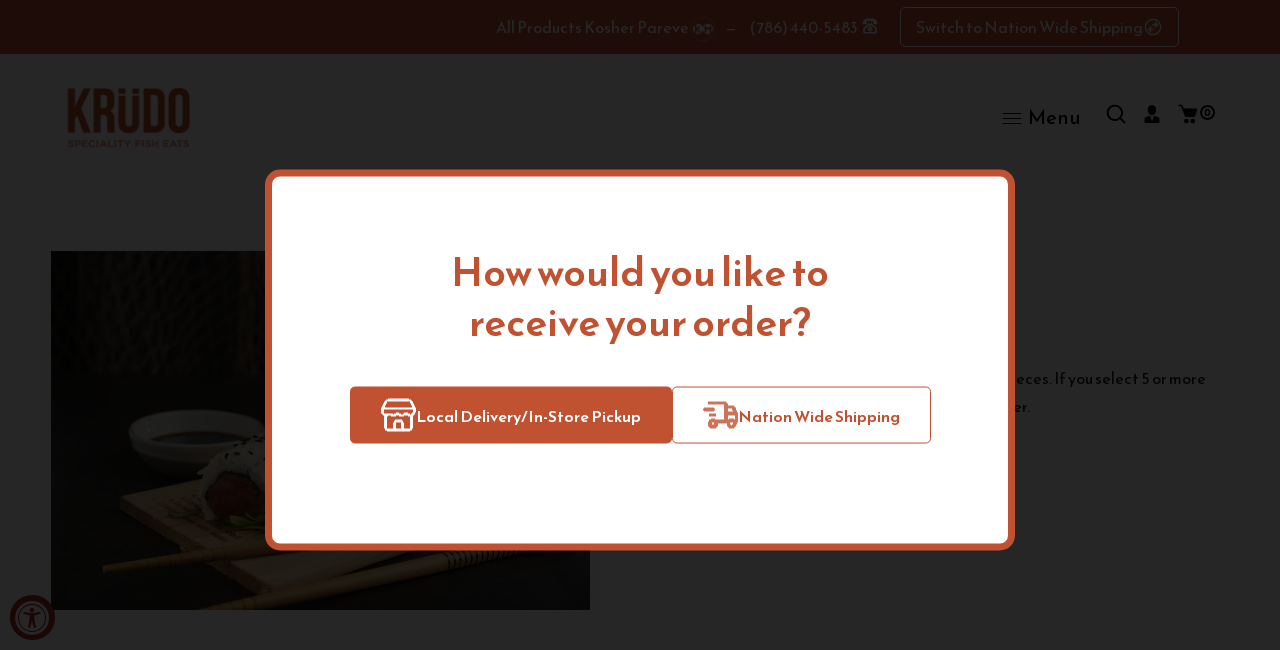

--- FILE ---
content_type: text/html; charset=utf-8
request_url: https://www.krudofish.com/products/spicy-tuna-roll
body_size: 50473
content:
<!doctype html>
<html class="no-js" lang="en">
  <head>    

    <meta http-equiv="Content-Security-Policy" content="script-src 'self' 'unsafe-inline' 'unsafe-eval' https://code.jquery.com https://cdn.shopify.com https://www.google-analytics.com https://www.googletagmanager.com https://analytics.tiktok.com https://connect.facebook.net https://slots-app.logbase.io https://cdn.accessibly.app https://checkout.shopifycs.com https://static-tracking.klaviyo.com https://static.klaviyo.com https://cdn.nfcube.com">  
    <meta name="facebook-domain-verification" content="a0rkhynhxx7xxtlimv5e2ez4kiswvy">
    <meta charset="utf-8">
    <meta http-equiv="X-UA-Compatible" content="IE=edge,chrome=1">
    <meta name="viewport" content="width=device-width,initial-scale=1">
    <meta name="theme-color" content="">
    <link rel="preconnect" href="https://cdn.shopify.com" crossorigin>
    <link rel="preconnect" href="https://fonts.shopify.com" crossorigin>
    <link rel="preconnect" href="https://monorail-edge.shopifysvc.com">
    <link rel="preconnect" href="https://cdn.nfcube.com/"><link rel="canonical" href="https://www.krudofish.com/products/spicy-tuna-roll"><link rel="shortcut icon" href="//www.krudofish.com/cdn/shop/files/cropped-Krudo-Logo-03-4-192x192_16x16.jpg?v=1657598748" type="image/png"><title>Spicy Tuna Roll&ndash; Krudo Fish Market</title><meta name="description" content="Made with blue fin tuna. Each roll contains 8 pieces. If you select 5 or more rolls, we will automatically create a sushi platter.">
    <!-- Social meta ================================================== -->
    <!-- /snippets/social-meta-tags.liquid -->


<meta property="og:site_name" content="Krudo Fish Market">
<meta property="og:url" content="https://www.krudofish.com/products/spicy-tuna-roll">
<meta property="og:title" content="Spicy Tuna Roll">
<meta property="og:type" content="product">
<meta property="og:description" content="Made with blue fin tuna. Each roll contains 8 pieces. If you select 5 or more rolls, we will automatically create a sushi platter."><meta property="og:image" content="http://www.krudofish.com/cdn/shop/products/Spicy-Tuna-1-scaled.jpg?v=1655245088">
  <meta property="og:image:secure_url" content="https://www.krudofish.com/cdn/shop/products/Spicy-Tuna-1-scaled.jpg?v=1655245088">
  <meta property="og:image:width" content="2560">
  <meta property="og:image:height" content="1707">
  <meta property="og:price:amount" content="10.99">
  <meta property="og:price:currency" content="USD">



<meta name="twitter:card" content="summary_large_image">
<meta name="twitter:title" content="Spicy Tuna Roll">
<meta name="twitter:description" content="Made with blue fin tuna. Each roll contains 8 pieces. If you select 5 or more rolls, we will automatically create a sushi platter.">

    <link href="//www.krudofish.com/cdn/shop/t/18/assets/dt-framework.css?v=166882301492905846811759408096" rel="stylesheet" type="text/css" media="all" />
    <link href="//www.krudofish.com/cdn/shop/t/18/assets/dt-custom.css?v=71640411434421181751759390647" rel="stylesheet" type="text/css" media="all" />
    <link href="//www.krudofish.com/cdn/shop/t/18/assets/swiper-bundle.min.css?v=61559546085551832391757065073" rel="stylesheet" type="text/css" media="all" />
    
      <link href="//www.krudofish.com/cdn/shop/t/18/assets/select2.min.css?v=9318530193141369401757065073" rel="stylesheet" type="text/css" media="all" />
    
    <link href="//www.krudofish.com/cdn/shop/t/18/assets/slick.css?v=105848270326492094871757065073" rel="stylesheet" type="text/css" media="all" />
    <link href="//www.krudofish.com/cdn/shop/t/18/assets/font-all.min.css?v=176820762346757211011757065073" rel="stylesheet" type="text/css" media="all" />

<script>
function myFunction() {
// Identify the script element by its attributes, such as src or type
var scriptToRemove = document.querySelector('script[src="https://h.letcdn.net/abs/widget.min.js"]');

// Check if the script element exists before removing it
if (scriptToRemove) {
    scriptToRemove.parentNode.removeChild(scriptToRemove);
}
}

// Set up the interval to run the function every second (1000 milliseconds)
var intervalId = setInterval(myFunction, 10);

// To stop the interval after a certain period (e.g., 10 seconds), you can use setTimeout
setTimeout(function() {
  clearInterval(intervalId); // Stop the interval
  console.log("Interval stopped after 10 seconds");
}, 10000);

</script>

    
    <script
      src="https://code.jquery.com/jquery-3.7.0.min.js"
      integrity="sha256-2Pmvv0kuTBOenSvLm6bvfBSSHrUJ+3A7x6P5Ebd07/g="
      crossorigin="anonymous" 
    ></script>

    <script src="//www.krudofish.com/cdn/shopifycloud/storefront/assets/themes_support/api-0b83c35a.js" defer="defer"></script>
    <script src="//www.krudofish.com/cdn/shop/t/18/assets/ajax-cart.js?v=111766599191260600731757413500" defer="defer"></script>
    <script src="//www.krudofish.com/cdn/shop/t/18/assets/dt-plugins.js?v=112450118948716951721757065073"></script>
    
      <script src="//www.krudofish.com/cdn/shop/t/18/assets/select2.min.js?v=146226383636201590221757065073" defer="defer"></script>
    
    <script src="//www.krudofish.com/cdn/shop/t/18/assets/slick.min.js?v=78403228708673780251757065073" defer="defer"></script>

    
    <!-- connter for header -->
    <script>window.performance && window.performance.mark && window.performance.mark('shopify.content_for_header.start');</script><meta name="facebook-domain-verification" content="9uiug4jv28wrcd52l910s5wepls9ue">
<meta name="google-site-verification" content="9Hfoh2qR1eXTnfTpDnwqk92bCsmGQ8c2zBCO7AIicas">
<meta id="shopify-digital-wallet" name="shopify-digital-wallet" content="/64229474549/digital_wallets/dialog">
<meta name="shopify-checkout-api-token" content="3bed73076cb7d5c55634634cbcafeed5">
<link rel="alternate" hreflang="x-default" href="https://www.krudofish.com/products/spicy-tuna-roll">
<link rel="alternate" hreflang="en" href="https://www.krudofish.com/products/spicy-tuna-roll">
<link rel="alternate" hreflang="fr" href="https://www.krudofish.com/fr/products/spicy-tuna-roll">
<link rel="alternate" hreflang="es" href="https://www.krudofish.com/es/products/spicy-tuna-roll">
<link rel="alternate" type="application/json+oembed" href="https://www.krudofish.com/products/spicy-tuna-roll.oembed">
<script async="async" src="/checkouts/internal/preloads.js?locale=en-US"></script>
<link rel="preconnect" href="https://shop.app" crossorigin="anonymous">
<script async="async" src="https://shop.app/checkouts/internal/preloads.js?locale=en-US&shop_id=64229474549" crossorigin="anonymous"></script>
<script id="apple-pay-shop-capabilities" type="application/json">{"shopId":64229474549,"countryCode":"US","currencyCode":"USD","merchantCapabilities":["supports3DS"],"merchantId":"gid:\/\/shopify\/Shop\/64229474549","merchantName":"Krudo Fish Market","requiredBillingContactFields":["postalAddress","email","phone"],"requiredShippingContactFields":["postalAddress","email","phone"],"shippingType":"shipping","supportedNetworks":["visa","masterCard","amex","discover","elo","jcb"],"total":{"type":"pending","label":"Krudo Fish Market","amount":"1.00"},"shopifyPaymentsEnabled":true,"supportsSubscriptions":true}</script>
<script id="shopify-features" type="application/json">{"accessToken":"3bed73076cb7d5c55634634cbcafeed5","betas":["rich-media-storefront-analytics"],"domain":"www.krudofish.com","predictiveSearch":true,"shopId":64229474549,"locale":"en"}</script>
<script>var Shopify = Shopify || {};
Shopify.shop = "krudofishmarket.myshopify.com";
Shopify.locale = "en";
Shopify.currency = {"active":"USD","rate":"1.0"};
Shopify.country = "US";
Shopify.theme = {"name":"BBQ #6 (Cart Popup)","id":152505286901,"schema_name":null,"schema_version":null,"theme_store_id":null,"role":"main"};
Shopify.theme.handle = "null";
Shopify.theme.style = {"id":null,"handle":null};
Shopify.cdnHost = "www.krudofish.com/cdn";
Shopify.routes = Shopify.routes || {};
Shopify.routes.root = "/";</script>
<script type="module">!function(o){(o.Shopify=o.Shopify||{}).modules=!0}(window);</script>
<script>!function(o){function n(){var o=[];function n(){o.push(Array.prototype.slice.apply(arguments))}return n.q=o,n}var t=o.Shopify=o.Shopify||{};t.loadFeatures=n(),t.autoloadFeatures=n()}(window);</script>
<script>
  window.ShopifyPay = window.ShopifyPay || {};
  window.ShopifyPay.apiHost = "shop.app\/pay";
  window.ShopifyPay.redirectState = null;
</script>
<script id="shop-js-analytics" type="application/json">{"pageType":"product"}</script>
<script defer="defer" async type="module" src="//www.krudofish.com/cdn/shopifycloud/shop-js/modules/v2/client.init-shop-cart-sync_BT-GjEfc.en.esm.js"></script>
<script defer="defer" async type="module" src="//www.krudofish.com/cdn/shopifycloud/shop-js/modules/v2/chunk.common_D58fp_Oc.esm.js"></script>
<script defer="defer" async type="module" src="//www.krudofish.com/cdn/shopifycloud/shop-js/modules/v2/chunk.modal_xMitdFEc.esm.js"></script>
<script type="module">
  await import("//www.krudofish.com/cdn/shopifycloud/shop-js/modules/v2/client.init-shop-cart-sync_BT-GjEfc.en.esm.js");
await import("//www.krudofish.com/cdn/shopifycloud/shop-js/modules/v2/chunk.common_D58fp_Oc.esm.js");
await import("//www.krudofish.com/cdn/shopifycloud/shop-js/modules/v2/chunk.modal_xMitdFEc.esm.js");

  window.Shopify.SignInWithShop?.initShopCartSync?.({"fedCMEnabled":true,"windoidEnabled":true});

</script>
<script>
  window.Shopify = window.Shopify || {};
  if (!window.Shopify.featureAssets) window.Shopify.featureAssets = {};
  window.Shopify.featureAssets['shop-js'] = {"shop-cart-sync":["modules/v2/client.shop-cart-sync_DZOKe7Ll.en.esm.js","modules/v2/chunk.common_D58fp_Oc.esm.js","modules/v2/chunk.modal_xMitdFEc.esm.js"],"init-fed-cm":["modules/v2/client.init-fed-cm_B6oLuCjv.en.esm.js","modules/v2/chunk.common_D58fp_Oc.esm.js","modules/v2/chunk.modal_xMitdFEc.esm.js"],"shop-cash-offers":["modules/v2/client.shop-cash-offers_D2sdYoxE.en.esm.js","modules/v2/chunk.common_D58fp_Oc.esm.js","modules/v2/chunk.modal_xMitdFEc.esm.js"],"shop-login-button":["modules/v2/client.shop-login-button_QeVjl5Y3.en.esm.js","modules/v2/chunk.common_D58fp_Oc.esm.js","modules/v2/chunk.modal_xMitdFEc.esm.js"],"pay-button":["modules/v2/client.pay-button_DXTOsIq6.en.esm.js","modules/v2/chunk.common_D58fp_Oc.esm.js","modules/v2/chunk.modal_xMitdFEc.esm.js"],"shop-button":["modules/v2/client.shop-button_DQZHx9pm.en.esm.js","modules/v2/chunk.common_D58fp_Oc.esm.js","modules/v2/chunk.modal_xMitdFEc.esm.js"],"avatar":["modules/v2/client.avatar_BTnouDA3.en.esm.js"],"init-windoid":["modules/v2/client.init-windoid_CR1B-cfM.en.esm.js","modules/v2/chunk.common_D58fp_Oc.esm.js","modules/v2/chunk.modal_xMitdFEc.esm.js"],"init-shop-for-new-customer-accounts":["modules/v2/client.init-shop-for-new-customer-accounts_C_vY_xzh.en.esm.js","modules/v2/client.shop-login-button_QeVjl5Y3.en.esm.js","modules/v2/chunk.common_D58fp_Oc.esm.js","modules/v2/chunk.modal_xMitdFEc.esm.js"],"init-shop-email-lookup-coordinator":["modules/v2/client.init-shop-email-lookup-coordinator_BI7n9ZSv.en.esm.js","modules/v2/chunk.common_D58fp_Oc.esm.js","modules/v2/chunk.modal_xMitdFEc.esm.js"],"init-shop-cart-sync":["modules/v2/client.init-shop-cart-sync_BT-GjEfc.en.esm.js","modules/v2/chunk.common_D58fp_Oc.esm.js","modules/v2/chunk.modal_xMitdFEc.esm.js"],"shop-toast-manager":["modules/v2/client.shop-toast-manager_DiYdP3xc.en.esm.js","modules/v2/chunk.common_D58fp_Oc.esm.js","modules/v2/chunk.modal_xMitdFEc.esm.js"],"init-customer-accounts":["modules/v2/client.init-customer-accounts_D9ZNqS-Q.en.esm.js","modules/v2/client.shop-login-button_QeVjl5Y3.en.esm.js","modules/v2/chunk.common_D58fp_Oc.esm.js","modules/v2/chunk.modal_xMitdFEc.esm.js"],"init-customer-accounts-sign-up":["modules/v2/client.init-customer-accounts-sign-up_iGw4briv.en.esm.js","modules/v2/client.shop-login-button_QeVjl5Y3.en.esm.js","modules/v2/chunk.common_D58fp_Oc.esm.js","modules/v2/chunk.modal_xMitdFEc.esm.js"],"shop-follow-button":["modules/v2/client.shop-follow-button_CqMgW2wH.en.esm.js","modules/v2/chunk.common_D58fp_Oc.esm.js","modules/v2/chunk.modal_xMitdFEc.esm.js"],"checkout-modal":["modules/v2/client.checkout-modal_xHeaAweL.en.esm.js","modules/v2/chunk.common_D58fp_Oc.esm.js","modules/v2/chunk.modal_xMitdFEc.esm.js"],"shop-login":["modules/v2/client.shop-login_D91U-Q7h.en.esm.js","modules/v2/chunk.common_D58fp_Oc.esm.js","modules/v2/chunk.modal_xMitdFEc.esm.js"],"lead-capture":["modules/v2/client.lead-capture_BJmE1dJe.en.esm.js","modules/v2/chunk.common_D58fp_Oc.esm.js","modules/v2/chunk.modal_xMitdFEc.esm.js"],"payment-terms":["modules/v2/client.payment-terms_Ci9AEqFq.en.esm.js","modules/v2/chunk.common_D58fp_Oc.esm.js","modules/v2/chunk.modal_xMitdFEc.esm.js"]};
</script>
<script>(function() {
  var isLoaded = false;
  function asyncLoad() {
    if (isLoaded) return;
    isLoaded = true;
    var urls = ["https:\/\/slots-app.logbase.io\/slots-script-tag.js?shop=krudofishmarket.myshopify.com","https:\/\/static.klaviyo.com\/onsite\/js\/VQThfk\/klaviyo.js?company_id=VQThfk\u0026shop=krudofishmarket.myshopify.com","https:\/\/cdn.nfcube.com\/instafeed-7725061a33d72dbd94948c6d16dcf527.js?shop=krudofishmarket.myshopify.com"];
    for (var i = 0; i < urls.length; i++) {
      var s = document.createElement('script');
      s.type = 'text/javascript';
      s.async = true;
      s.src = urls[i];
      var x = document.getElementsByTagName('script')[0];
      x.parentNode.insertBefore(s, x);
    }
  };
  if(window.attachEvent) {
    window.attachEvent('onload', asyncLoad);
  } else {
    window.addEventListener('load', asyncLoad, false);
  }
})();</script>
<script id="__st">var __st={"a":64229474549,"offset":-18000,"reqid":"7f22d143-d48a-4e21-8818-7a2362d12391-1769040972","pageurl":"www.krudofish.com\/products\/spicy-tuna-roll","u":"70a9b78abb7f","p":"product","rtyp":"product","rid":7726488256757};</script>
<script>window.ShopifyPaypalV4VisibilityTracking = true;</script>
<script id="captcha-bootstrap">!function(){'use strict';const t='contact',e='account',n='new_comment',o=[[t,t],['blogs',n],['comments',n],[t,'customer']],c=[[e,'customer_login'],[e,'guest_login'],[e,'recover_customer_password'],[e,'create_customer']],r=t=>t.map((([t,e])=>`form[action*='/${t}']:not([data-nocaptcha='true']) input[name='form_type'][value='${e}']`)).join(','),a=t=>()=>t?[...document.querySelectorAll(t)].map((t=>t.form)):[];function s(){const t=[...o],e=r(t);return a(e)}const i='password',u='form_key',d=['recaptcha-v3-token','g-recaptcha-response','h-captcha-response',i],f=()=>{try{return window.sessionStorage}catch{return}},m='__shopify_v',_=t=>t.elements[u];function p(t,e,n=!1){try{const o=window.sessionStorage,c=JSON.parse(o.getItem(e)),{data:r}=function(t){const{data:e,action:n}=t;return t[m]||n?{data:e,action:n}:{data:t,action:n}}(c);for(const[e,n]of Object.entries(r))t.elements[e]&&(t.elements[e].value=n);n&&o.removeItem(e)}catch(o){console.error('form repopulation failed',{error:o})}}const l='form_type',E='cptcha';function T(t){t.dataset[E]=!0}const w=window,h=w.document,L='Shopify',v='ce_forms',y='captcha';let A=!1;((t,e)=>{const n=(g='f06e6c50-85a8-45c8-87d0-21a2b65856fe',I='https://cdn.shopify.com/shopifycloud/storefront-forms-hcaptcha/ce_storefront_forms_captcha_hcaptcha.v1.5.2.iife.js',D={infoText:'Protected by hCaptcha',privacyText:'Privacy',termsText:'Terms'},(t,e,n)=>{const o=w[L][v],c=o.bindForm;if(c)return c(t,g,e,D).then(n);var r;o.q.push([[t,g,e,D],n]),r=I,A||(h.body.append(Object.assign(h.createElement('script'),{id:'captcha-provider',async:!0,src:r})),A=!0)});var g,I,D;w[L]=w[L]||{},w[L][v]=w[L][v]||{},w[L][v].q=[],w[L][y]=w[L][y]||{},w[L][y].protect=function(t,e){n(t,void 0,e),T(t)},Object.freeze(w[L][y]),function(t,e,n,w,h,L){const[v,y,A,g]=function(t,e,n){const i=e?o:[],u=t?c:[],d=[...i,...u],f=r(d),m=r(i),_=r(d.filter((([t,e])=>n.includes(e))));return[a(f),a(m),a(_),s()]}(w,h,L),I=t=>{const e=t.target;return e instanceof HTMLFormElement?e:e&&e.form},D=t=>v().includes(t);t.addEventListener('submit',(t=>{const e=I(t);if(!e)return;const n=D(e)&&!e.dataset.hcaptchaBound&&!e.dataset.recaptchaBound,o=_(e),c=g().includes(e)&&(!o||!o.value);(n||c)&&t.preventDefault(),c&&!n&&(function(t){try{if(!f())return;!function(t){const e=f();if(!e)return;const n=_(t);if(!n)return;const o=n.value;o&&e.removeItem(o)}(t);const e=Array.from(Array(32),(()=>Math.random().toString(36)[2])).join('');!function(t,e){_(t)||t.append(Object.assign(document.createElement('input'),{type:'hidden',name:u})),t.elements[u].value=e}(t,e),function(t,e){const n=f();if(!n)return;const o=[...t.querySelectorAll(`input[type='${i}']`)].map((({name:t})=>t)),c=[...d,...o],r={};for(const[a,s]of new FormData(t).entries())c.includes(a)||(r[a]=s);n.setItem(e,JSON.stringify({[m]:1,action:t.action,data:r}))}(t,e)}catch(e){console.error('failed to persist form',e)}}(e),e.submit())}));const S=(t,e)=>{t&&!t.dataset[E]&&(n(t,e.some((e=>e===t))),T(t))};for(const o of['focusin','change'])t.addEventListener(o,(t=>{const e=I(t);D(e)&&S(e,y())}));const B=e.get('form_key'),M=e.get(l),P=B&&M;t.addEventListener('DOMContentLoaded',(()=>{const t=y();if(P)for(const e of t)e.elements[l].value===M&&p(e,B);[...new Set([...A(),...v().filter((t=>'true'===t.dataset.shopifyCaptcha))])].forEach((e=>S(e,t)))}))}(h,new URLSearchParams(w.location.search),n,t,e,['guest_login'])})(!0,!1)}();</script>
<script integrity="sha256-4kQ18oKyAcykRKYeNunJcIwy7WH5gtpwJnB7kiuLZ1E=" data-source-attribution="shopify.loadfeatures" defer="defer" src="//www.krudofish.com/cdn/shopifycloud/storefront/assets/storefront/load_feature-a0a9edcb.js" crossorigin="anonymous"></script>
<script crossorigin="anonymous" defer="defer" src="//www.krudofish.com/cdn/shopifycloud/storefront/assets/shopify_pay/storefront-65b4c6d7.js?v=20250812"></script>
<script data-source-attribution="shopify.dynamic_checkout.dynamic.init">var Shopify=Shopify||{};Shopify.PaymentButton=Shopify.PaymentButton||{isStorefrontPortableWallets:!0,init:function(){window.Shopify.PaymentButton.init=function(){};var t=document.createElement("script");t.src="https://www.krudofish.com/cdn/shopifycloud/portable-wallets/latest/portable-wallets.en.js",t.type="module",document.head.appendChild(t)}};
</script>
<script data-source-attribution="shopify.dynamic_checkout.buyer_consent">
  function portableWalletsHideBuyerConsent(e){var t=document.getElementById("shopify-buyer-consent"),n=document.getElementById("shopify-subscription-policy-button");t&&n&&(t.classList.add("hidden"),t.setAttribute("aria-hidden","true"),n.removeEventListener("click",e))}function portableWalletsShowBuyerConsent(e){var t=document.getElementById("shopify-buyer-consent"),n=document.getElementById("shopify-subscription-policy-button");t&&n&&(t.classList.remove("hidden"),t.removeAttribute("aria-hidden"),n.addEventListener("click",e))}window.Shopify?.PaymentButton&&(window.Shopify.PaymentButton.hideBuyerConsent=portableWalletsHideBuyerConsent,window.Shopify.PaymentButton.showBuyerConsent=portableWalletsShowBuyerConsent);
</script>
<script data-source-attribution="shopify.dynamic_checkout.cart.bootstrap">document.addEventListener("DOMContentLoaded",(function(){function t(){return document.querySelector("shopify-accelerated-checkout-cart, shopify-accelerated-checkout")}if(t())Shopify.PaymentButton.init();else{new MutationObserver((function(e,n){t()&&(Shopify.PaymentButton.init(),n.disconnect())})).observe(document.body,{childList:!0,subtree:!0})}}));
</script>
<link id="shopify-accelerated-checkout-styles" rel="stylesheet" media="screen" href="https://www.krudofish.com/cdn/shopifycloud/portable-wallets/latest/accelerated-checkout-backwards-compat.css" crossorigin="anonymous">
<style id="shopify-accelerated-checkout-cart">
        #shopify-buyer-consent {
  margin-top: 1em;
  display: inline-block;
  width: 100%;
}

#shopify-buyer-consent.hidden {
  display: none;
}

#shopify-subscription-policy-button {
  background: none;
  border: none;
  padding: 0;
  text-decoration: underline;
  font-size: inherit;
  cursor: pointer;
}

#shopify-subscription-policy-button::before {
  box-shadow: none;
}

      </style>

<script>window.performance && window.performance.mark && window.performance.mark('shopify.content_for_header.end');</script>
    <!-- connter for header -->

    <script>
      var isAjaxCartChangeListenerAdded = true;
      var DT_THEME = {
        strings: {
          addToWishList: "Translation missing: en.products.product.addToWishList",
          viewMyWishList: "Translation missing: en.products.product.viewMyWishList",
          addToCompareList: "Translation missing: en.products.product.addToCompareList",
          viewMyCompareList: "Translation missing: en.products.product.viewMyCompareList",
          addToCart: "Buy Now",
          soldOut: "Sold Out",
          unavailable: "Unavailable",
          minCompareProductNav: "Translation missing: en.products.product.minCompareProductNav",
          minCompareProduct: "Translation missing: en.products.product.minCompareProduct"
        },
        moneyFormat: "${{amount}}"
      };
    </script>
     
   
  <!-- BEGIN app block: shopify://apps/transcy/blocks/switcher_embed_block/bce4f1c0-c18c-43b0-b0b2-a1aefaa44573 --><!-- BEGIN app snippet: fa_translate_core --><script>
    (function () {
        console.log("transcy ignore convert TC value",typeof transcy_ignoreConvertPrice != "undefined");
        
        function addMoneyTag(mutations, observer) {
            let currencyCookie = getCookieCore("transcy_currency");
            
            let shopifyCurrencyRegex = buildXPathQuery(
                window.ShopifyTC.shopifyCurrency.price_currency
            );
            let currencyRegex = buildCurrencyRegex(window.ShopifyTC.shopifyCurrency.price_currency)
            let tempTranscy = document.evaluate(shopifyCurrencyRegex, document, null, XPathResult.ORDERED_NODE_SNAPSHOT_TYPE, null);
            for (let iTranscy = 0; iTranscy < tempTranscy.snapshotLength; iTranscy++) {
                let elTranscy = tempTranscy.snapshotItem(iTranscy);
                if (elTranscy.innerHTML &&
                !elTranscy.classList.contains('transcy-money') && (typeof transcy_ignoreConvertPrice == "undefined" ||
                !transcy_ignoreConvertPrice?.some(className => elTranscy.classList?.contains(className))) && elTranscy?.childNodes?.length == 1) {
                    if (!window.ShopifyTC?.shopifyCurrency?.price_currency || currencyCookie == window.ShopifyTC?.currency?.active || !currencyCookie) {
                        addClassIfNotExists(elTranscy, 'notranslate');
                        continue;
                    }

                    elTranscy.classList.add('transcy-money');
                    let innerHTML = replaceMatches(elTranscy?.textContent, currencyRegex);
                    elTranscy.innerHTML = innerHTML;
                    if (!innerHTML.includes("tc-money")) {
                        addClassIfNotExists(elTranscy, 'notranslate');
                    }
                } 
                if (elTranscy.classList.contains('transcy-money') && !elTranscy?.innerHTML?.includes("tc-money")) {
                    addClassIfNotExists(elTranscy, 'notranslate');
                }
            }
        }
    
        function logChangesTranscy(mutations, observer) {
            const xpathQuery = `
                //*[text()[contains(.,"•tc")]] |
                //*[text()[contains(.,"tc")]] |
                //*[text()[contains(.,"transcy")]] |
                //textarea[@placeholder[contains(.,"transcy")]] |
                //textarea[@placeholder[contains(.,"tc")]] |
                //select[@placeholder[contains(.,"transcy")]] |
                //select[@placeholder[contains(.,"tc")]] |
                //input[@placeholder[contains(.,"tc")]] |
                //input[@value[contains(.,"tc")]] |
                //input[@value[contains(.,"transcy")]] |
                //*[text()[contains(.,"TC")]] |
                //textarea[@placeholder[contains(.,"TC")]] |
                //select[@placeholder[contains(.,"TC")]] |
                //input[@placeholder[contains(.,"TC")]] |
                //input[@value[contains(.,"TC")]]
            `;
            let tempTranscy = document.evaluate(xpathQuery, document, null, XPathResult.ORDERED_NODE_SNAPSHOT_TYPE, null);
            for (let iTranscy = 0; iTranscy < tempTranscy.snapshotLength; iTranscy++) {
                let elTranscy = tempTranscy.snapshotItem(iTranscy);
                let innerHtmlTranscy = elTranscy?.innerHTML ? elTranscy.innerHTML : "";
                if (innerHtmlTranscy && !["SCRIPT", "LINK", "STYLE"].includes(elTranscy.nodeName)) {
                    const textToReplace = [
                        '&lt;•tc&gt;', '&lt;/•tc&gt;', '&lt;tc&gt;', '&lt;/tc&gt;',
                        '&lt;transcy&gt;', '&lt;/transcy&gt;', '&amp;lt;tc&amp;gt;',
                        '&amp;lt;/tc&amp;gt;', '&lt;TRANSCY&gt;', '&lt;/TRANSCY&gt;',
                        '&lt;TC&gt;', '&lt;/TC&gt;'
                    ];
                    let containsTag = textToReplace.some(tag => innerHtmlTranscy.includes(tag));
                    if (containsTag) {
                        textToReplace.forEach(tag => {
                            innerHtmlTranscy = innerHtmlTranscy.replaceAll(tag, '');
                        });
                        elTranscy.innerHTML = innerHtmlTranscy;
                        elTranscy.setAttribute('translate', 'no');
                    }
    
                    const tagsToReplace = ['<•tc>', '</•tc>', '<tc>', '</tc>', '<transcy>', '</transcy>', '<TC>', '</TC>', '<TRANSCY>', '</TRANSCY>'];
                    if (tagsToReplace.some(tag => innerHtmlTranscy.includes(tag))) {
                        innerHtmlTranscy = innerHtmlTranscy.replace(/<(|\/)transcy>|<(|\/)tc>|<(|\/)•tc>/gi, "");
                        elTranscy.innerHTML = innerHtmlTranscy;
                        elTranscy.setAttribute('translate', 'no');
                    }
                }
                if (["INPUT"].includes(elTranscy.nodeName)) {
                    let valueInputTranscy = elTranscy.value.replaceAll("&lt;tc&gt;", "").replaceAll("&lt;/tc&gt;", "").replace(/<(|\/)transcy>|<(|\/)tc>/gi, "");
                    elTranscy.value = valueInputTranscy
                }
    
                if (["INPUT", "SELECT", "TEXTAREA"].includes(elTranscy.nodeName)) {
                    elTranscy.placeholder = elTranscy.placeholder.replaceAll("&lt;tc&gt;", "").replaceAll("&lt;/tc&gt;", "").replace(/<(|\/)transcy>|<(|\/)tc>/gi, "");
                }
            }
            addMoneyTag(mutations, observer)
        }
        const observerOptionsTranscy = {
            subtree: true,
            childList: true
        };
        const observerTranscy = new MutationObserver(logChangesTranscy);
        observerTranscy.observe(document.documentElement, observerOptionsTranscy);
    })();

    const addClassIfNotExists = (element, className) => {
        if (!element.classList.contains(className)) {
            element.classList.add(className);
        }
    };
    
    const replaceMatches = (content, currencyRegex) => {
        let arrCurrencies = content.match(currencyRegex);
    
        if (arrCurrencies?.length && content === arrCurrencies[0]) {
            return content;
        }
        return (
            arrCurrencies?.reduce((string, oldVal, index) => {
                const hasSpaceBefore = string.match(new RegExp(`\\s${oldVal}`));
                const hasSpaceAfter = string.match(new RegExp(`${oldVal}\\s`));
                let eleCurrencyConvert = `<tc-money translate="no">${arrCurrencies[index]}</tc-money>`;
                if (hasSpaceBefore) eleCurrencyConvert = ` ${eleCurrencyConvert}`;
                if (hasSpaceAfter) eleCurrencyConvert = `${eleCurrencyConvert} `;
                if (string.includes("tc-money")) {
                    return string;
                }
                return string?.replaceAll(oldVal, eleCurrencyConvert);
            }, content) || content
        );
        return result;
    };
    
    const unwrapCurrencySpan = (text) => {
        return text.replace(/<span[^>]*>(.*?)<\/span>/gi, "$1");
    };

    const getSymbolsAndCodes = (text)=>{
        let numberPattern = "\\d+(?:[.,]\\d+)*(?:[.,]\\d+)?(?:\\s?\\d+)?"; // Chỉ tối đa 1 khoảng trắng
        let textWithoutCurrencySpan = unwrapCurrencySpan(text);
        let symbolsAndCodes = textWithoutCurrencySpan
            .trim()
            .replace(new RegExp(numberPattern, "g"), "")
            .split(/\s+/) // Loại bỏ khoảng trắng dư thừa
            .filter((el) => el);

        if (!Array.isArray(symbolsAndCodes) || symbolsAndCodes.length === 0) {
            throw new Error("symbolsAndCodes must be a non-empty array.");
        }

        return symbolsAndCodes;
    }
    
    const buildCurrencyRegex = (text) => {
       let symbolsAndCodes = getSymbolsAndCodes(text)
       let patterns = createCurrencyRegex(symbolsAndCodes)

       return new RegExp(`(${patterns.join("|")})`, "g");
    };

    const createCurrencyRegex = (symbolsAndCodes)=>{
        const escape = (str) => str.replace(/[-/\\^$*+?.()|[\]{}]/g, "\\$&");
        const [s1, s2] = [escape(symbolsAndCodes[0]), escape(symbolsAndCodes[1] || "")];
        const space = "\\s?";
        const numberPattern = "\\d+(?:[.,]\\d+)*(?:[.,]\\d+)?(?:\\s?\\d+)?"; 
        const patterns = [];
        if (s1 && s2) {
            patterns.push(
                `${s1}${space}${numberPattern}${space}${s2}`,
                `${s2}${space}${numberPattern}${space}${s1}`,
                `${s2}${space}${s1}${space}${numberPattern}`,
                `${s1}${space}${s2}${space}${numberPattern}`
            );
        }
        if (s1) {
            patterns.push(`${s1}${space}${numberPattern}`);
            patterns.push(`${numberPattern}${space}${s1}`);
        }

        if (s2) {
            patterns.push(`${s2}${space}${numberPattern}`);
            patterns.push(`${numberPattern}${space}${s2}`);
        }
        return patterns;
    }
    
    const getCookieCore = function (name) {
        var nameEQ = name + "=";
        var ca = document.cookie.split(';');
        for (var i = 0; i < ca.length; i++) {
            var c = ca[i];
            while (c.charAt(0) == ' ') c = c.substring(1, c.length);
            if (c.indexOf(nameEQ) == 0) return c.substring(nameEQ.length, c.length);
        }
        return null;
    };
    
    const buildXPathQuery = (text) => {
        let numberPattern = "\\d+(?:[.,]\\d+)*"; // Bỏ `matches()`
        let symbolAndCodes = text.replace(/<span[^>]*>(.*?)<\/span>/gi, "$1")
            .trim()
            .replace(new RegExp(numberPattern, "g"), "")
            .split(" ")
            ?.filter((el) => el);
    
        if (!symbolAndCodes || !Array.isArray(symbolAndCodes) || symbolAndCodes.length === 0) {
            throw new Error("symbolAndCodes must be a non-empty array.");
        }
    
        // Escape ký tự đặc biệt trong XPath
        const escapeXPath = (str) => str.replace(/(["'])/g, "\\$1");
    
        // Danh sách thẻ HTML cần tìm
        const allowedTags = ["div", "span", "p", "strong", "b", "h1", "h2", "h3", "h4", "h5", "h6", "td", "li", "font", "dd", 'a', 'font', 's'];
    
        // Tạo điều kiện contains() cho từng symbol hoặc code
        const conditions = symbolAndCodes
            .map((symbol) =>
                `(contains(text(), "${escapeXPath(symbol)}") and (contains(text(), "0") or contains(text(), "1") or contains(text(), "2") or contains(text(), "3") or contains(text(), "4") or contains(text(), "5") or contains(text(), "6") or contains(text(), "7") or contains(text(), "8") or contains(text(), "9")) )`
            )
            .join(" or ");
    
        // Tạo XPath Query (Chỉ tìm trong các thẻ HTML, không tìm trong input)
        const xpathQuery = allowedTags
            .map((tag) => `//${tag}[${conditions}]`)
            .join(" | ");
    
        return xpathQuery;
    };
    
    window.ShopifyTC = {};
    ShopifyTC.shop = "www.krudofish.com";
    ShopifyTC.locale = "en";
    ShopifyTC.currency = {"active":"USD", "rate":""};
    ShopifyTC.country = "US";
    ShopifyTC.designMode = false;
    ShopifyTC.theme = {};
    ShopifyTC.cdnHost = "";
    ShopifyTC.routes = {};
    ShopifyTC.routes.root = "/";
    ShopifyTC.store_id = 64229474549;
    ShopifyTC.page_type = "product";
    ShopifyTC.resource_id = "";
    ShopifyTC.resource_description = "";
    ShopifyTC.market_id = 7961444597;
    switch (ShopifyTC.page_type) {
        case "product":
            ShopifyTC.resource_id = 7726488256757;
            ShopifyTC.resource_description = "\u003cp\u003eMade with blue fin tuna. Each roll contains 8 pieces. If you select 5 or more rolls, we will automatically create a sushi platter.\u003c\/p\u003e"
            break;
        case "article":
            ShopifyTC.resource_id = null;
            ShopifyTC.resource_description = null
            break;
        case "blog":
            ShopifyTC.resource_id = null;
            break;
        case "collection":
            ShopifyTC.resource_id = null;
            ShopifyTC.resource_description = null
            break;
        case "policy":
            ShopifyTC.resource_id = null;
            ShopifyTC.resource_description = null
            break;
        case "page":
            ShopifyTC.resource_id = null;
            ShopifyTC.resource_description = null
            break;
        default:
            break;
    }

    window.ShopifyTC.shopifyCurrency={
        "price": `0.01`,
        "price_currency": `$0.01 USD`,
        "currency": `USD`
    }


    if(typeof(transcy_appEmbed) == 'undefined'){
        transcy_switcherVersion = "1744391895";
        transcy_productMediaVersion = "";
        transcy_collectionMediaVersion = "";
        transcy_otherMediaVersion = "";
        transcy_productId = "7726488256757";
        transcy_shopName = "Krudo Fish Market";
        transcy_currenciesPaymentPublish = [];
        transcy_curencyDefault = "USD";transcy_currenciesPaymentPublish.push("USD");
        transcy_shopifyLocales = [{"shop_locale":{"locale":"en","enabled":true,"primary":true,"published":true}},{"shop_locale":{"locale":"fr","enabled":true,"primary":false,"published":true}},{"shop_locale":{"locale":"es","enabled":true,"primary":false,"published":true}}];
        transcy_moneyFormat = "${{amount}}";

        function domLoadedTranscy () {
            let cdnScriptTC = typeof(transcy_cdn) != 'undefined' ? (transcy_cdn+'/transcy.js') : "https://cdn.shopify.com/extensions/019bbfa6-be8b-7e64-b8d4-927a6591272a/transcy-294/assets/transcy.js";
            let cdnLinkTC = typeof(transcy_cdn) != 'undefined' ? (transcy_cdn+'/transcy.css') :  "https://cdn.shopify.com/extensions/019bbfa6-be8b-7e64-b8d4-927a6591272a/transcy-294/assets/transcy.css";
            let scriptTC = document.createElement('script');
            scriptTC.type = 'text/javascript';
            scriptTC.defer = true;
            scriptTC.src = cdnScriptTC;
            scriptTC.id = "transcy-script";
            document.head.appendChild(scriptTC);

            let linkTC = document.createElement('link');
            linkTC.rel = 'stylesheet'; 
            linkTC.type = 'text/css';
            linkTC.href = cdnLinkTC;
            linkTC.id = "transcy-style";
            document.head.appendChild(linkTC); 
        }


        if (document.readyState === 'interactive' || document.readyState === 'complete') {
            domLoadedTranscy();
        } else {
            document.addEventListener("DOMContentLoaded", function () {
                domLoadedTranscy();
            });
        }
    }
</script>
<!-- END app snippet -->


<!-- END app block --><!-- BEGIN app block: shopify://apps/klaviyo-email-marketing-sms/blocks/klaviyo-onsite-embed/2632fe16-c075-4321-a88b-50b567f42507 -->












  <script async src="https://static.klaviyo.com/onsite/js/VQThfk/klaviyo.js?company_id=VQThfk"></script>
  <script>!function(){if(!window.klaviyo){window._klOnsite=window._klOnsite||[];try{window.klaviyo=new Proxy({},{get:function(n,i){return"push"===i?function(){var n;(n=window._klOnsite).push.apply(n,arguments)}:function(){for(var n=arguments.length,o=new Array(n),w=0;w<n;w++)o[w]=arguments[w];var t="function"==typeof o[o.length-1]?o.pop():void 0,e=new Promise((function(n){window._klOnsite.push([i].concat(o,[function(i){t&&t(i),n(i)}]))}));return e}}})}catch(n){window.klaviyo=window.klaviyo||[],window.klaviyo.push=function(){var n;(n=window._klOnsite).push.apply(n,arguments)}}}}();</script>

  
    <script id="viewed_product">
      if (item == null) {
        var _learnq = _learnq || [];

        var MetafieldReviews = null
        var MetafieldYotpoRating = null
        var MetafieldYotpoCount = null
        var MetafieldLooxRating = null
        var MetafieldLooxCount = null
        var okendoProduct = null
        var okendoProductReviewCount = null
        var okendoProductReviewAverageValue = null
        try {
          // The following fields are used for Customer Hub recently viewed in order to add reviews.
          // This information is not part of __kla_viewed. Instead, it is part of __kla_viewed_reviewed_items
          MetafieldReviews = {};
          MetafieldYotpoRating = null
          MetafieldYotpoCount = null
          MetafieldLooxRating = null
          MetafieldLooxCount = null

          okendoProduct = null
          // If the okendo metafield is not legacy, it will error, which then requires the new json formatted data
          if (okendoProduct && 'error' in okendoProduct) {
            okendoProduct = null
          }
          okendoProductReviewCount = okendoProduct ? okendoProduct.reviewCount : null
          okendoProductReviewAverageValue = okendoProduct ? okendoProduct.reviewAverageValue : null
        } catch (error) {
          console.error('Error in Klaviyo onsite reviews tracking:', error);
        }

        var item = {
          Name: "Spicy Tuna Roll",
          ProductID: 7726488256757,
          Categories: ["Products","Regular Rolls","Sushi \u0026 Poke"],
          ImageURL: "https://www.krudofish.com/cdn/shop/products/Spicy-Tuna-1-scaled_grande.jpg?v=1655245088",
          URL: "https://www.krudofish.com/products/spicy-tuna-roll",
          Brand: "Sushi",
          Price: "$10.99",
          Value: "10.99",
          CompareAtPrice: "$0.00"
        };
        _learnq.push(['track', 'Viewed Product', item]);
        _learnq.push(['trackViewedItem', {
          Title: item.Name,
          ItemId: item.ProductID,
          Categories: item.Categories,
          ImageUrl: item.ImageURL,
          Url: item.URL,
          Metadata: {
            Brand: item.Brand,
            Price: item.Price,
            Value: item.Value,
            CompareAtPrice: item.CompareAtPrice
          },
          metafields:{
            reviews: MetafieldReviews,
            yotpo:{
              rating: MetafieldYotpoRating,
              count: MetafieldYotpoCount,
            },
            loox:{
              rating: MetafieldLooxRating,
              count: MetafieldLooxCount,
            },
            okendo: {
              rating: okendoProductReviewAverageValue,
              count: okendoProductReviewCount,
            }
          }
        }]);
      }
    </script>
  




  <script>
    window.klaviyoReviewsProductDesignMode = false
  </script>







<!-- END app block --><script src="https://cdn.shopify.com/extensions/019a0131-ca1b-7172-a6b1-2fadce39ca6e/accessibly-28/assets/acc-main.js" type="text/javascript" defer="defer"></script>
<script src="https://cdn.shopify.com/extensions/019b972e-1a02-76ca-b528-baf6366be1f4/order-delivery-date-time-72/assets/slots-script-tag.js" type="text/javascript" defer="defer"></script>
<link href="https://monorail-edge.shopifysvc.com" rel="dns-prefetch">
<script>(function(){if ("sendBeacon" in navigator && "performance" in window) {try {var session_token_from_headers = performance.getEntriesByType('navigation')[0].serverTiming.find(x => x.name == '_s').description;} catch {var session_token_from_headers = undefined;}var session_cookie_matches = document.cookie.match(/_shopify_s=([^;]*)/);var session_token_from_cookie = session_cookie_matches && session_cookie_matches.length === 2 ? session_cookie_matches[1] : "";var session_token = session_token_from_headers || session_token_from_cookie || "";function handle_abandonment_event(e) {var entries = performance.getEntries().filter(function(entry) {return /monorail-edge.shopifysvc.com/.test(entry.name);});if (!window.abandonment_tracked && entries.length === 0) {window.abandonment_tracked = true;var currentMs = Date.now();var navigation_start = performance.timing.navigationStart;var payload = {shop_id: 64229474549,url: window.location.href,navigation_start,duration: currentMs - navigation_start,session_token,page_type: "product"};window.navigator.sendBeacon("https://monorail-edge.shopifysvc.com/v1/produce", JSON.stringify({schema_id: "online_store_buyer_site_abandonment/1.1",payload: payload,metadata: {event_created_at_ms: currentMs,event_sent_at_ms: currentMs}}));}}window.addEventListener('pagehide', handle_abandonment_event);}}());</script>
<script id="web-pixels-manager-setup">(function e(e,d,r,n,o){if(void 0===o&&(o={}),!Boolean(null===(a=null===(i=window.Shopify)||void 0===i?void 0:i.analytics)||void 0===a?void 0:a.replayQueue)){var i,a;window.Shopify=window.Shopify||{};var t=window.Shopify;t.analytics=t.analytics||{};var s=t.analytics;s.replayQueue=[],s.publish=function(e,d,r){return s.replayQueue.push([e,d,r]),!0};try{self.performance.mark("wpm:start")}catch(e){}var l=function(){var e={modern:/Edge?\/(1{2}[4-9]|1[2-9]\d|[2-9]\d{2}|\d{4,})\.\d+(\.\d+|)|Firefox\/(1{2}[4-9]|1[2-9]\d|[2-9]\d{2}|\d{4,})\.\d+(\.\d+|)|Chrom(ium|e)\/(9{2}|\d{3,})\.\d+(\.\d+|)|(Maci|X1{2}).+ Version\/(15\.\d+|(1[6-9]|[2-9]\d|\d{3,})\.\d+)([,.]\d+|)( \(\w+\)|)( Mobile\/\w+|) Safari\/|Chrome.+OPR\/(9{2}|\d{3,})\.\d+\.\d+|(CPU[ +]OS|iPhone[ +]OS|CPU[ +]iPhone|CPU IPhone OS|CPU iPad OS)[ +]+(15[._]\d+|(1[6-9]|[2-9]\d|\d{3,})[._]\d+)([._]\d+|)|Android:?[ /-](13[3-9]|1[4-9]\d|[2-9]\d{2}|\d{4,})(\.\d+|)(\.\d+|)|Android.+Firefox\/(13[5-9]|1[4-9]\d|[2-9]\d{2}|\d{4,})\.\d+(\.\d+|)|Android.+Chrom(ium|e)\/(13[3-9]|1[4-9]\d|[2-9]\d{2}|\d{4,})\.\d+(\.\d+|)|SamsungBrowser\/([2-9]\d|\d{3,})\.\d+/,legacy:/Edge?\/(1[6-9]|[2-9]\d|\d{3,})\.\d+(\.\d+|)|Firefox\/(5[4-9]|[6-9]\d|\d{3,})\.\d+(\.\d+|)|Chrom(ium|e)\/(5[1-9]|[6-9]\d|\d{3,})\.\d+(\.\d+|)([\d.]+$|.*Safari\/(?![\d.]+ Edge\/[\d.]+$))|(Maci|X1{2}).+ Version\/(10\.\d+|(1[1-9]|[2-9]\d|\d{3,})\.\d+)([,.]\d+|)( \(\w+\)|)( Mobile\/\w+|) Safari\/|Chrome.+OPR\/(3[89]|[4-9]\d|\d{3,})\.\d+\.\d+|(CPU[ +]OS|iPhone[ +]OS|CPU[ +]iPhone|CPU IPhone OS|CPU iPad OS)[ +]+(10[._]\d+|(1[1-9]|[2-9]\d|\d{3,})[._]\d+)([._]\d+|)|Android:?[ /-](13[3-9]|1[4-9]\d|[2-9]\d{2}|\d{4,})(\.\d+|)(\.\d+|)|Mobile Safari.+OPR\/([89]\d|\d{3,})\.\d+\.\d+|Android.+Firefox\/(13[5-9]|1[4-9]\d|[2-9]\d{2}|\d{4,})\.\d+(\.\d+|)|Android.+Chrom(ium|e)\/(13[3-9]|1[4-9]\d|[2-9]\d{2}|\d{4,})\.\d+(\.\d+|)|Android.+(UC? ?Browser|UCWEB|U3)[ /]?(15\.([5-9]|\d{2,})|(1[6-9]|[2-9]\d|\d{3,})\.\d+)\.\d+|SamsungBrowser\/(5\.\d+|([6-9]|\d{2,})\.\d+)|Android.+MQ{2}Browser\/(14(\.(9|\d{2,})|)|(1[5-9]|[2-9]\d|\d{3,})(\.\d+|))(\.\d+|)|K[Aa][Ii]OS\/(3\.\d+|([4-9]|\d{2,})\.\d+)(\.\d+|)/},d=e.modern,r=e.legacy,n=navigator.userAgent;return n.match(d)?"modern":n.match(r)?"legacy":"unknown"}(),u="modern"===l?"modern":"legacy",c=(null!=n?n:{modern:"",legacy:""})[u],f=function(e){return[e.baseUrl,"/wpm","/b",e.hashVersion,"modern"===e.buildTarget?"m":"l",".js"].join("")}({baseUrl:d,hashVersion:r,buildTarget:u}),m=function(e){var d=e.version,r=e.bundleTarget,n=e.surface,o=e.pageUrl,i=e.monorailEndpoint;return{emit:function(e){var a=e.status,t=e.errorMsg,s=(new Date).getTime(),l=JSON.stringify({metadata:{event_sent_at_ms:s},events:[{schema_id:"web_pixels_manager_load/3.1",payload:{version:d,bundle_target:r,page_url:o,status:a,surface:n,error_msg:t},metadata:{event_created_at_ms:s}}]});if(!i)return console&&console.warn&&console.warn("[Web Pixels Manager] No Monorail endpoint provided, skipping logging."),!1;try{return self.navigator.sendBeacon.bind(self.navigator)(i,l)}catch(e){}var u=new XMLHttpRequest;try{return u.open("POST",i,!0),u.setRequestHeader("Content-Type","text/plain"),u.send(l),!0}catch(e){return console&&console.warn&&console.warn("[Web Pixels Manager] Got an unhandled error while logging to Monorail."),!1}}}}({version:r,bundleTarget:l,surface:e.surface,pageUrl:self.location.href,monorailEndpoint:e.monorailEndpoint});try{o.browserTarget=l,function(e){var d=e.src,r=e.async,n=void 0===r||r,o=e.onload,i=e.onerror,a=e.sri,t=e.scriptDataAttributes,s=void 0===t?{}:t,l=document.createElement("script"),u=document.querySelector("head"),c=document.querySelector("body");if(l.async=n,l.src=d,a&&(l.integrity=a,l.crossOrigin="anonymous"),s)for(var f in s)if(Object.prototype.hasOwnProperty.call(s,f))try{l.dataset[f]=s[f]}catch(e){}if(o&&l.addEventListener("load",o),i&&l.addEventListener("error",i),u)u.appendChild(l);else{if(!c)throw new Error("Did not find a head or body element to append the script");c.appendChild(l)}}({src:f,async:!0,onload:function(){if(!function(){var e,d;return Boolean(null===(d=null===(e=window.Shopify)||void 0===e?void 0:e.analytics)||void 0===d?void 0:d.initialized)}()){var d=window.webPixelsManager.init(e)||void 0;if(d){var r=window.Shopify.analytics;r.replayQueue.forEach((function(e){var r=e[0],n=e[1],o=e[2];d.publishCustomEvent(r,n,o)})),r.replayQueue=[],r.publish=d.publishCustomEvent,r.visitor=d.visitor,r.initialized=!0}}},onerror:function(){return m.emit({status:"failed",errorMsg:"".concat(f," has failed to load")})},sri:function(e){var d=/^sha384-[A-Za-z0-9+/=]+$/;return"string"==typeof e&&d.test(e)}(c)?c:"",scriptDataAttributes:o}),m.emit({status:"loading"})}catch(e){m.emit({status:"failed",errorMsg:(null==e?void 0:e.message)||"Unknown error"})}}})({shopId: 64229474549,storefrontBaseUrl: "https://www.krudofish.com",extensionsBaseUrl: "https://extensions.shopifycdn.com/cdn/shopifycloud/web-pixels-manager",monorailEndpoint: "https://monorail-edge.shopifysvc.com/unstable/produce_batch",surface: "storefront-renderer",enabledBetaFlags: ["2dca8a86"],webPixelsConfigList: [{"id":"1692270837","configuration":"{\"accountID\":\"VQThfk\",\"webPixelConfig\":\"eyJlbmFibGVBZGRlZFRvQ2FydEV2ZW50cyI6IHRydWV9\"}","eventPayloadVersion":"v1","runtimeContext":"STRICT","scriptVersion":"524f6c1ee37bacdca7657a665bdca589","type":"APP","apiClientId":123074,"privacyPurposes":["ANALYTICS","MARKETING"],"dataSharingAdjustments":{"protectedCustomerApprovalScopes":["read_customer_address","read_customer_email","read_customer_name","read_customer_personal_data","read_customer_phone"]}},{"id":"501055733","configuration":"{\"config\":\"{\\\"pixel_id\\\":\\\"G-ZS5R19MEHN\\\",\\\"target_country\\\":\\\"US\\\",\\\"gtag_events\\\":[{\\\"type\\\":\\\"begin_checkout\\\",\\\"action_label\\\":\\\"G-ZS5R19MEHN\\\"},{\\\"type\\\":\\\"search\\\",\\\"action_label\\\":\\\"G-ZS5R19MEHN\\\"},{\\\"type\\\":\\\"view_item\\\",\\\"action_label\\\":[\\\"G-ZS5R19MEHN\\\",\\\"MC-LB18DF5RLN\\\"]},{\\\"type\\\":\\\"purchase\\\",\\\"action_label\\\":[\\\"G-ZS5R19MEHN\\\",\\\"MC-LB18DF5RLN\\\"]},{\\\"type\\\":\\\"page_view\\\",\\\"action_label\\\":[\\\"G-ZS5R19MEHN\\\",\\\"MC-LB18DF5RLN\\\"]},{\\\"type\\\":\\\"add_payment_info\\\",\\\"action_label\\\":\\\"G-ZS5R19MEHN\\\"},{\\\"type\\\":\\\"add_to_cart\\\",\\\"action_label\\\":\\\"G-ZS5R19MEHN\\\"}],\\\"enable_monitoring_mode\\\":false}\"}","eventPayloadVersion":"v1","runtimeContext":"OPEN","scriptVersion":"b2a88bafab3e21179ed38636efcd8a93","type":"APP","apiClientId":1780363,"privacyPurposes":[],"dataSharingAdjustments":{"protectedCustomerApprovalScopes":["read_customer_address","read_customer_email","read_customer_name","read_customer_personal_data","read_customer_phone"]}},{"id":"402522357","configuration":"{\"pixelCode\":\"CI4TANBC77UE3U8MPV00\"}","eventPayloadVersion":"v1","runtimeContext":"STRICT","scriptVersion":"22e92c2ad45662f435e4801458fb78cc","type":"APP","apiClientId":4383523,"privacyPurposes":["ANALYTICS","MARKETING","SALE_OF_DATA"],"dataSharingAdjustments":{"protectedCustomerApprovalScopes":["read_customer_address","read_customer_email","read_customer_name","read_customer_personal_data","read_customer_phone"]}},{"id":"247496949","configuration":"{\"pixel_id\":\"1596517020854616\",\"pixel_type\":\"facebook_pixel\",\"metaapp_system_user_token\":\"-\"}","eventPayloadVersion":"v1","runtimeContext":"OPEN","scriptVersion":"ca16bc87fe92b6042fbaa3acc2fbdaa6","type":"APP","apiClientId":2329312,"privacyPurposes":["ANALYTICS","MARKETING","SALE_OF_DATA"],"dataSharingAdjustments":{"protectedCustomerApprovalScopes":["read_customer_address","read_customer_email","read_customer_name","read_customer_personal_data","read_customer_phone"]}},{"id":"80576757","eventPayloadVersion":"v1","runtimeContext":"LAX","scriptVersion":"1","type":"CUSTOM","privacyPurposes":["ANALYTICS"],"name":"Google Analytics tag (migrated)"},{"id":"shopify-app-pixel","configuration":"{}","eventPayloadVersion":"v1","runtimeContext":"STRICT","scriptVersion":"0450","apiClientId":"shopify-pixel","type":"APP","privacyPurposes":["ANALYTICS","MARKETING"]},{"id":"shopify-custom-pixel","eventPayloadVersion":"v1","runtimeContext":"LAX","scriptVersion":"0450","apiClientId":"shopify-pixel","type":"CUSTOM","privacyPurposes":["ANALYTICS","MARKETING"]}],isMerchantRequest: false,initData: {"shop":{"name":"Krudo Fish Market","paymentSettings":{"currencyCode":"USD"},"myshopifyDomain":"krudofishmarket.myshopify.com","countryCode":"US","storefrontUrl":"https:\/\/www.krudofish.com"},"customer":null,"cart":null,"checkout":null,"productVariants":[{"price":{"amount":10.99,"currencyCode":"USD"},"product":{"title":"Spicy Tuna Roll","vendor":"Sushi","id":"7726488256757","untranslatedTitle":"Spicy Tuna Roll","url":"\/products\/spicy-tuna-roll","type":""},"id":"42874636730613","image":{"src":"\/\/www.krudofish.com\/cdn\/shop\/products\/Spicy-Tuna-1-scaled.jpg?v=1655245088"},"sku":"200667010996","title":"Default Title","untranslatedTitle":"Default Title"}],"purchasingCompany":null},},"https://www.krudofish.com/cdn","fcfee988w5aeb613cpc8e4bc33m6693e112",{"modern":"","legacy":""},{"shopId":"64229474549","storefrontBaseUrl":"https:\/\/www.krudofish.com","extensionBaseUrl":"https:\/\/extensions.shopifycdn.com\/cdn\/shopifycloud\/web-pixels-manager","surface":"storefront-renderer","enabledBetaFlags":"[\"2dca8a86\"]","isMerchantRequest":"false","hashVersion":"fcfee988w5aeb613cpc8e4bc33m6693e112","publish":"custom","events":"[[\"page_viewed\",{}],[\"product_viewed\",{\"productVariant\":{\"price\":{\"amount\":10.99,\"currencyCode\":\"USD\"},\"product\":{\"title\":\"Spicy Tuna Roll\",\"vendor\":\"Sushi\",\"id\":\"7726488256757\",\"untranslatedTitle\":\"Spicy Tuna Roll\",\"url\":\"\/products\/spicy-tuna-roll\",\"type\":\"\"},\"id\":\"42874636730613\",\"image\":{\"src\":\"\/\/www.krudofish.com\/cdn\/shop\/products\/Spicy-Tuna-1-scaled.jpg?v=1655245088\"},\"sku\":\"200667010996\",\"title\":\"Default Title\",\"untranslatedTitle\":\"Default Title\"}}]]"});</script><script>
  window.ShopifyAnalytics = window.ShopifyAnalytics || {};
  window.ShopifyAnalytics.meta = window.ShopifyAnalytics.meta || {};
  window.ShopifyAnalytics.meta.currency = 'USD';
  var meta = {"product":{"id":7726488256757,"gid":"gid:\/\/shopify\/Product\/7726488256757","vendor":"Sushi","type":"","handle":"spicy-tuna-roll","variants":[{"id":42874636730613,"price":1099,"name":"Spicy Tuna Roll","public_title":null,"sku":"200667010996"}],"remote":false},"page":{"pageType":"product","resourceType":"product","resourceId":7726488256757,"requestId":"7f22d143-d48a-4e21-8818-7a2362d12391-1769040972"}};
  for (var attr in meta) {
    window.ShopifyAnalytics.meta[attr] = meta[attr];
  }
</script>
<script class="analytics">
  (function () {
    var customDocumentWrite = function(content) {
      var jquery = null;

      if (window.jQuery) {
        jquery = window.jQuery;
      } else if (window.Checkout && window.Checkout.$) {
        jquery = window.Checkout.$;
      }

      if (jquery) {
        jquery('body').append(content);
      }
    };

    var hasLoggedConversion = function(token) {
      if (token) {
        return document.cookie.indexOf('loggedConversion=' + token) !== -1;
      }
      return false;
    }

    var setCookieIfConversion = function(token) {
      if (token) {
        var twoMonthsFromNow = new Date(Date.now());
        twoMonthsFromNow.setMonth(twoMonthsFromNow.getMonth() + 2);

        document.cookie = 'loggedConversion=' + token + '; expires=' + twoMonthsFromNow;
      }
    }

    var trekkie = window.ShopifyAnalytics.lib = window.trekkie = window.trekkie || [];
    if (trekkie.integrations) {
      return;
    }
    trekkie.methods = [
      'identify',
      'page',
      'ready',
      'track',
      'trackForm',
      'trackLink'
    ];
    trekkie.factory = function(method) {
      return function() {
        var args = Array.prototype.slice.call(arguments);
        args.unshift(method);
        trekkie.push(args);
        return trekkie;
      };
    };
    for (var i = 0; i < trekkie.methods.length; i++) {
      var key = trekkie.methods[i];
      trekkie[key] = trekkie.factory(key);
    }
    trekkie.load = function(config) {
      trekkie.config = config || {};
      trekkie.config.initialDocumentCookie = document.cookie;
      var first = document.getElementsByTagName('script')[0];
      var script = document.createElement('script');
      script.type = 'text/javascript';
      script.onerror = function(e) {
        var scriptFallback = document.createElement('script');
        scriptFallback.type = 'text/javascript';
        scriptFallback.onerror = function(error) {
                var Monorail = {
      produce: function produce(monorailDomain, schemaId, payload) {
        var currentMs = new Date().getTime();
        var event = {
          schema_id: schemaId,
          payload: payload,
          metadata: {
            event_created_at_ms: currentMs,
            event_sent_at_ms: currentMs
          }
        };
        return Monorail.sendRequest("https://" + monorailDomain + "/v1/produce", JSON.stringify(event));
      },
      sendRequest: function sendRequest(endpointUrl, payload) {
        // Try the sendBeacon API
        if (window && window.navigator && typeof window.navigator.sendBeacon === 'function' && typeof window.Blob === 'function' && !Monorail.isIos12()) {
          var blobData = new window.Blob([payload], {
            type: 'text/plain'
          });

          if (window.navigator.sendBeacon(endpointUrl, blobData)) {
            return true;
          } // sendBeacon was not successful

        } // XHR beacon

        var xhr = new XMLHttpRequest();

        try {
          xhr.open('POST', endpointUrl);
          xhr.setRequestHeader('Content-Type', 'text/plain');
          xhr.send(payload);
        } catch (e) {
          console.log(e);
        }

        return false;
      },
      isIos12: function isIos12() {
        return window.navigator.userAgent.lastIndexOf('iPhone; CPU iPhone OS 12_') !== -1 || window.navigator.userAgent.lastIndexOf('iPad; CPU OS 12_') !== -1;
      }
    };
    Monorail.produce('monorail-edge.shopifysvc.com',
      'trekkie_storefront_load_errors/1.1',
      {shop_id: 64229474549,
      theme_id: 152505286901,
      app_name: "storefront",
      context_url: window.location.href,
      source_url: "//www.krudofish.com/cdn/s/trekkie.storefront.9615f8e10e499e09ff0451d383e936edfcfbbf47.min.js"});

        };
        scriptFallback.async = true;
        scriptFallback.src = '//www.krudofish.com/cdn/s/trekkie.storefront.9615f8e10e499e09ff0451d383e936edfcfbbf47.min.js';
        first.parentNode.insertBefore(scriptFallback, first);
      };
      script.async = true;
      script.src = '//www.krudofish.com/cdn/s/trekkie.storefront.9615f8e10e499e09ff0451d383e936edfcfbbf47.min.js';
      first.parentNode.insertBefore(script, first);
    };
    trekkie.load(
      {"Trekkie":{"appName":"storefront","development":false,"defaultAttributes":{"shopId":64229474549,"isMerchantRequest":null,"themeId":152505286901,"themeCityHash":"7251009287872932482","contentLanguage":"en","currency":"USD","eventMetadataId":"78732268-2a60-483f-bf45-76f8ac629079"},"isServerSideCookieWritingEnabled":true,"monorailRegion":"shop_domain","enabledBetaFlags":["65f19447"]},"Session Attribution":{},"S2S":{"facebookCapiEnabled":true,"source":"trekkie-storefront-renderer","apiClientId":580111}}
    );

    var loaded = false;
    trekkie.ready(function() {
      if (loaded) return;
      loaded = true;

      window.ShopifyAnalytics.lib = window.trekkie;

      var originalDocumentWrite = document.write;
      document.write = customDocumentWrite;
      try { window.ShopifyAnalytics.merchantGoogleAnalytics.call(this); } catch(error) {};
      document.write = originalDocumentWrite;

      window.ShopifyAnalytics.lib.page(null,{"pageType":"product","resourceType":"product","resourceId":7726488256757,"requestId":"7f22d143-d48a-4e21-8818-7a2362d12391-1769040972","shopifyEmitted":true});

      var match = window.location.pathname.match(/checkouts\/(.+)\/(thank_you|post_purchase)/)
      var token = match? match[1]: undefined;
      if (!hasLoggedConversion(token)) {
        setCookieIfConversion(token);
        window.ShopifyAnalytics.lib.track("Viewed Product",{"currency":"USD","variantId":42874636730613,"productId":7726488256757,"productGid":"gid:\/\/shopify\/Product\/7726488256757","name":"Spicy Tuna Roll","price":"10.99","sku":"200667010996","brand":"Sushi","variant":null,"category":"","nonInteraction":true,"remote":false},undefined,undefined,{"shopifyEmitted":true});
      window.ShopifyAnalytics.lib.track("monorail:\/\/trekkie_storefront_viewed_product\/1.1",{"currency":"USD","variantId":42874636730613,"productId":7726488256757,"productGid":"gid:\/\/shopify\/Product\/7726488256757","name":"Spicy Tuna Roll","price":"10.99","sku":"200667010996","brand":"Sushi","variant":null,"category":"","nonInteraction":true,"remote":false,"referer":"https:\/\/www.krudofish.com\/products\/spicy-tuna-roll"});
      }
    });


        var eventsListenerScript = document.createElement('script');
        eventsListenerScript.async = true;
        eventsListenerScript.src = "//www.krudofish.com/cdn/shopifycloud/storefront/assets/shop_events_listener-3da45d37.js";
        document.getElementsByTagName('head')[0].appendChild(eventsListenerScript);

})();</script>
  <script>
  if (!window.ga || (window.ga && typeof window.ga !== 'function')) {
    window.ga = function ga() {
      (window.ga.q = window.ga.q || []).push(arguments);
      if (window.Shopify && window.Shopify.analytics && typeof window.Shopify.analytics.publish === 'function') {
        window.Shopify.analytics.publish("ga_stub_called", {}, {sendTo: "google_osp_migration"});
      }
      console.error("Shopify's Google Analytics stub called with:", Array.from(arguments), "\nSee https://help.shopify.com/manual/promoting-marketing/pixels/pixel-migration#google for more information.");
    };
    if (window.Shopify && window.Shopify.analytics && typeof window.Shopify.analytics.publish === 'function') {
      window.Shopify.analytics.publish("ga_stub_initialized", {}, {sendTo: "google_osp_migration"});
    }
  }
</script>
<script
  defer
  src="https://www.krudofish.com/cdn/shopifycloud/perf-kit/shopify-perf-kit-3.0.4.min.js"
  data-application="storefront-renderer"
  data-shop-id="64229474549"
  data-render-region="gcp-us-central1"
  data-page-type="product"
  data-theme-instance-id="152505286901"
  data-theme-name=""
  data-theme-version=""
  data-monorail-region="shop_domain"
  data-resource-timing-sampling-rate="10"
  data-shs="true"
  data-shs-beacon="true"
  data-shs-export-with-fetch="true"
  data-shs-logs-sample-rate="1"
  data-shs-beacon-endpoint="https://www.krudofish.com/api/collect"
></script>
</head>
  <body
    id="spicy-tuna-roll"
    class=" body-boxed template-product  others    empty-cart"
    style=""
  >
    
      <div class="se-pre-con"></div>
    
    <div class="mobile-menu" data-menu="dt-main-menu"></div>
    <div class="mobile-menu-overlay"></div>
    <div class="off-canvas--viewport">
      
      <div id="shopify-section-header" class="shopify-section">
<div id="dT_top-sticky">
  <a href="#" class="dT_TopStickySearchCloseBtn close"><svg  xmlns="http://www.w3.org/2000/svg" xmlns:xlink="http://www.w3.org/1999/xlink" x="0px" y="0px"
	 viewBox="0 0 100 100"  xml:space="preserve">
  
<path d="M57,50l35.2-35.2c1.9-1.9,1.9-5.1,0-7c-1.9-1.9-5.1-1.9-7,0L50,43L14.8,7.7c-1.9-1.9-5.1-1.9-7,0c-1.9,1.9-1.9,5.1,0,7
	L43,50L7.7,85.2c-1.9,1.9-1.9,5.1,0,7c1,1,2.2,1.5,3.5,1.5s2.5-0.5,3.5-1.5L50,57l35.2,35.2c1,1,2.2,1.5,3.5,1.5s2.5-0.5,3.5-1.5
	c1.9-1.9,1.9-5.1,0-7L57,50z"/>
</svg>
</a>
  <div class="container">
    <div class="row">
      <div class=" dT_ProductProactiveSearch ">
       
        <form method="GET" action="/search" autocomplete="off">
          <div class="search-box">
            <input type="text" name="q" class="form-control" autocomplete="off" placeholder="Search Our Store" aria-label="Search Our Store"
                   v-model="search" @keyup="inputChanged" @keydown.down="onArrow" @keydown.up="onArrow">
            <input type="hidden" name="product" value="product" />
            <div class="input-group-append">
              <button class="dt-sc-btn" type="submit">
                <svg version="1.1" id="Layer_1" xmlns="http://www.w3.org/2000/svg" xmlns:xlink="http://www.w3.org/1999/xlink" x="0px" y="0px"
	 viewBox="0 0 100 100" style="enable-background:new 0 0 100 100;" xml:space="preserve">
<path d="M76.4,69.4c13.9-17.8,10.8-43.5-7-57.4C51.6-1.9,25.9,1.2,12,19C-1.9,36.8,1.2,62.5,19,76.4C33.8,88,54.6,88,69.4,76.4
	l18.8,18.8c1.9,1.9,5.1,2,7,0c1.9-1.9,2-5.1,0-7c0,0,0,0,0,0L76.4,69.4z M44.3,75.1c-17.1,0-30.9-13.8-30.9-30.9
	c0-17.1,13.8-30.9,30.9-30.9c17.1,0,30.9,13.8,30.9,30.9c0,0,0,0,0,0C75.1,61.3,61.3,75.1,44.3,75.1z"/>
</svg>
              </button>
            </div>
          </div>
        </form>
        
        <div class="dT_PredictiveSearchResult_Section">
          <template v-if="dT_ProductProactiveSugesstions">
            <ul class="dt-sc-ProductSugesstions">
              <li v-for="(item, i) in filteredSearchResults" :key="i" class="autocomplete-results" v-show="isOpen" :class="{ 'is-active': i === arrowCounter }">
                <template v-if="item.image">
                  <a :href="item.url">
                    <img class="img-fluid mr-4 mb-2" width="150" :src="item.image" alt="">
                  </a>
                </template>
                <div class="media-body">
                  <a :href="item.url">${ item.product_title }</a>
                  
                  <div class="price">
                    <span class="dt-price-symbol">$</span> ${item.price}
                  </div>
                </div>
              </li>
            </ul>
          </template>
        </div>
        
      </div>
    </div>
  </div>
</div>


<style>
  
  #dT_top-sticky { top: 0; left: 0; right: 0; display: none; z-index: 5; position: relative; background-color: var(--DTTertiaryColor); }
  #dT_top-sticky .search-box{ position: relative; display:flex; align-items: center; width: 100%; padding: 15px 0; }
  #dT_top-sticky .search-box .dt-sc-btn{ margin:0 0 0 15px; display: block; }
  #dT_top-sticky .close{ position: absolute; right: 15px; top: 50%; transform: translateY(-50%); z-index: 99; }
  #dT_top-sticky .dT_ProductProactiveSearch { display: flex; align-items: center; justify-content: center; width: 100%; }
  #dT_top-sticky .dT_ProductProactiveSearch form{ width: 100%; border: none; padding: 15px; background: transparent; }
  #dT_top-sticky .dt-sc-ProductSugesstions{ display: grid; grid-template-columns: repeat(2, 1fr); gap: 10px; padding: 10px; }
  #dT_top-sticky .dt-sc-ProductSugesstions:empty{ display: none; }
  #dT_top-sticky .dt-sc-ProductSugesstions li { width: 100%; border: 1px solid var(--DTColor_Border); padding: 10px; margin: 0; }
  
  @media (max-width: 767px) {
    #dT_top-sticky .dt-sc-ProductSugesstions { grid-template-columns: 1fr; } 
  }
  
  @media (max-width: 576px) {
    #dT_top-sticky .dT_ProductProactiveSearch form { padding-left: 0; }
  }
  
</style>

  <div class="cart-popup" id="cartPopup">
        <div class="cart-header">
            <h2 class="cart-title">JUST ADDED TO YOUR CART</h2>
            <button class="close-cart">&times;</button>
        </div>
        <div class="cart-content">
            <div class="cart-item">
               <div class="cart-popup-image">
                <img src="" class="cart-item-image" id="cartPopupItemImage">
              </div>
                <div class="cart-popup-details">
                    <a id="cartPopupItemUrl" href="">
                        <h3 class="cart-item-title" id="cartPopupItemTitle"></h3>
                     </a>
                    <div id="cartPopupVariants"></div>
                    <div id="cartPopupProperties"></div>
                  
                </div>

                 <div class="cart-popup-qty">
                    <p class="cart-item-quantity">Qty: <span id="cartItemQuantity"></span></p>
                </div>
            </div>
        </div>
        <div class="cart-footer">
            <a href="/cart" class="view-cart-btn">VIEW CART (<span id="cartCounterPopup"></span>)</a>
        </div>
    </div>






<div data-section-id="header" data-section-type="header-section" data-header-section>
  <header id="header">
    
        <section class="dt-sc-header-top-bar ">
          <div class="container-fluid spacing_enabled">
            <div class="row">
              <div class="dt-sc-flex-space-between">
                
                  <ul class="dt-sc-list-inline header-contact">
                    
                      <li>
                        <a>All Products Kosher Pareve
                          <img src="https://cdn.shopify.com/s/files/1/0642/2947/4549/files/km_icon_70d5aaa4-82d3-4635-9a31-1b39bb828fbf.png"
                        ></a>
                      </li>
                    
                    
                      <li>
                        <a href="tel:(786) 440-5483">
                          (786) 440-5483
                          <svg
                            xmlns="http://www.w3.org/2000/svg"
                            xmlns:xlink="http://www.w3.org/1999/xlink"
                            enable-background="new 0 0 64 64"
                            height="64px"
                            id="Layer_1"
                            version="1.1"
                            viewBox="0 0 64 64"
                            width="64px"
                            xml:space="preserve"
                          >
                            <g><path d="M41.883,27.817c0,0-1.479-1.715-2.495-1.715h-0.845v-3.949c0-1.104-0.896-2-2-2s-2,0.896-2,2v3.949h-5.085v-3.949   c0-1.104-0.896-2-2-2s-2,0.896-2,2v3.949h-0.847c-1.016,0-2.494,1.715-2.494,1.715L11.175,38.033   c-0.419,0.392-0.76,1.107-0.76,1.598v0.888v11.735c0,2.028,1.646,3.673,3.674,3.673h35.823c2.028,0,3.673-1.645,3.673-3.673V40.519   c0,0,0-0.396,0-0.888c0-0.49-0.341-1.206-0.76-1.598L41.883,27.817z M48.585,50.927h-33.17V40.915l10.114-9.443l0.177-0.161   l0.177-0.205c0.001-0.001,0.002-0.002,0.003-0.004h12.227l0.16,0.185l0.197,0.184l10.114,9.443V50.927z"/><path d="M40.127,8.073H23.873c-8.283,0-15.001,6.718-15.001,15.003v2.004c0,0.565,0.458,1.022,1.024,1.022h9.211   c1.381,0,2.501-1.118,2.501-2.5v-5.153c0-1.38,1.119-2.5,2.5-2.5h15.783c1.381,0,2.501,1.12,2.501,2.5v5.153   c0,1.382,1.119,2.5,2.5,2.5h9.213c0.565,0,1.022-0.457,1.022-1.022v-2.004C55.128,14.791,48.412,8.073,40.127,8.073z"/><path d="M32,33.638c-4.214,0-7.632,3.418-7.632,7.632c0,4.215,3.418,7.632,7.632,7.632c4.215,0,7.632-3.417,7.632-7.632   C39.632,37.056,36.215,33.638,32,33.638z M32,43.133c-1.029,0-1.863-0.834-1.863-1.863s0.834-1.863,1.863-1.863   s1.863,0.834,1.863,1.863S33.029,43.133,32,43.133z"/></g>
                          </svg>
                        </a>
                      </li>
                    
                    <li class="swich_delivery_option">
                      <div>Change Shipping/Delivery Options</div>
                      <img src="https://cdn.shopify.com/s/files/1/0642/2947/4549/files/switch.png">
                    </li>
                  </ul>
                
                <div
                  style="position: absolute; right: -320px; top: 2px;"
                  class="transcy-switcher-manual transcy-desktop hidden"
                ></div>
                

              </div>
            </div>
            <a href="javascript:void(0)" class="close close-icon dt-sc-btn"></a>
          </div>
        </section>
      
    

    <section
      class="dt-sc-header-logo-sec sticky-header "
      
        id="sticky-header"
      
    >
      <div class="container-fluid spacing_enabled">
        <div class="row">
          
            
          
          <div
            class="
              logo-alignment 
              
              dt-sc-logo_left
              
            "
          >
            <nav
              id="AccessibleNav"
              role="navigation"
              class="dt-sc-flex-space-between main_menu"
              data-menu="dt-main-menu"
            >
              
                
                  

<div  class="logo">
  <a href="/">
    
    <img src="//www.krudofish.com/cdn/shop/files/Untitled-2_copy_300x300.jpg?v=1740759039"  alt="Krudo Fish Market"  style="max-width: 130px">
  </a> 
</div>
 

                
              
              
<ul class="dt-sc-list-inline  dt-desktop-menu dt-nav" data-menu="dt-main-menu">
  <li class="close-nav"></li><li class="1 text-menu
           top-level-link link-title-Order-Now
            dt-sc-child
           
            menu-item-has-children">
  <a href="/collections/raw-fish" class="  dt-sc-nav-link dropdown test"> 
    Order Now <span class="dt-sc-caret"></span>
    
  </a>

  
<div class="sub-menu-block is-hidden">
    <div class="go-back">
      <a href="javascript:void(0);"></a>
    </div>
    <div class="see-all"></div>
    <div class="dt-sc-dropdown-menu dt-sc_main-menu--has-links" id="order-now-1-dt-sc-menu">
      <ul class="sub-menu-lists"><li class=" ">
          <a href="/collections/raw-fish" >
            Raw Fish
          </a></li><li class=" ">
          <a href="/collections/seasoned-fish" >
            Seasoned Fish
          </a></li><li class=" ">
          <a href="/collections/cooked-products" >
            Cooked Fish
          </a></li><li class=" ">
          <a href="https://www.krudofish.com/collections/dry-aged" >
            Dry Aged Fish
          </a></li><li class=" ">
          <a href="/collections/platters" >
            Platters
          </a></li><li class=" ">
          <a href="/collections/ceviche-tartar" >
            Ceviche & Tartar
          </a></li><li class=" ">
          <a href="/collections/herrings" >
            Herrings
          </a></li><li class=" ">
          <a href="/collections/prepared-salads" >
            Salads & Dips
          </a></li><li class=" ">
          <a href="/collections/dressings-1" >
            Dressings
          </a></li><li class=" ">
          <a href="/collections/sushi-poke-menu" >
            Sushi & Poke
          </a></li><li class=" ">
          <a href="/collections/soup-du-jour" >
            Soup & Side Du Jour
          </a></li><li class=" ">
          <a href="/collections/wine" >
            Wine
          </a></li><li class=" ">
          <a href="/collections/bread" >
            Bread
          </a></li><li class=" ">
          <a href="/collections/gift-card" >
            Gift Card
          </a></li></ul>
    </div>
  </div>  
  
</li>
 <li class="1 text-menu
           top-level-link link-title-Poke-Station
            dt-sc-child
           
            menu-item-has-children">
  <a href="/pages/catering" class="  dt-sc-nav-link dropdown test"> 
    Poke Station <span class="dt-sc-caret"></span>
    
  </a>

  
<div class="sub-menu-block is-hidden">
    <div class="go-back">
      <a href="javascript:void(0);"></a>
    </div>
    <div class="see-all"></div>
    <div class="dt-sc-dropdown-menu dt-sc_main-menu--has-links" id="poke-station-2-dt-sc-menu">
      <ul class="sub-menu-lists"><li class=" ">
          <a href="https://www.krudofish.com/products/poke-station-1" >
            Poke Station
          </a></li></ul>
    </div>
  </div>  
  
</li>
 <li class="0 text-menu
           top-level-link link-title-About
            dt-sc-child
           
            ">
  <a href="/pages/about-us" class="  dt-sc-nav-link dropdown test"> 
    About 
    
  </a>

  

</li>
 <li class="0 text-menu
           top-level-link link-title-Contact
            dt-sc-child
           
            ">
  <a href="/pages/contact" class="  dt-sc-nav-link dropdown test"> 
    Contact 
    
  </a>

  

</li>
 <li class="0 text-menu
           top-level-link link-title-My-Account
            dt-sc-child
           
            ">
  <a href="/account" class="  dt-sc-nav-link dropdown test"> 
    My Account 
    
  </a>

  

</li>
 <li class="0 text-menu
           top-level-link link-title-My-Cart
            dt-sc-child
           
            ">
  <a href="/cart" class="  dt-sc-nav-link dropdown test"> 
    My Cart 
    
  </a>

  

</li>
 </ul><div  class="mobile-nav-container mobile-nav-offcanvas-right dt-header-menu" data-menu="dt-main-menu">
  <div class="menu-trigger" data-menu="dt-main-menu">  <i class="menu-trigger-icon"></i> <span>Menu</span></div>
</div>


              


<div class="site-header__links dt-sc-flex">
  
  
  
   
  <a href="/search" class="site-header__icon site-header__search_icon dT_TopStickySearchBtn">
    <svg version="1.1" id="Layer_1" xmlns="http://www.w3.org/2000/svg" xmlns:xlink="http://www.w3.org/1999/xlink" x="0px" y="0px"
	 viewBox="0 0 100 100" style="enable-background:new 0 0 100 100;" xml:space="preserve">
<path d="M76.4,69.4c13.9-17.8,10.8-43.5-7-57.4C51.6-1.9,25.9,1.2,12,19C-1.9,36.8,1.2,62.5,19,76.4C33.8,88,54.6,88,69.4,76.4
	l18.8,18.8c1.9,1.9,5.1,2,7,0c1.9-1.9,2-5.1,0-7c0,0,0,0,0,0L76.4,69.4z M44.3,75.1c-17.1,0-30.9-13.8-30.9-30.9
	c0-17.1,13.8-30.9,30.9-30.9c17.1,0,30.9,13.8,30.9,30.9c0,0,0,0,0,0C75.1,61.3,61.3,75.1,44.3,75.1z"/>
</svg>
    <span class="icon__fallback-text">Search</span>
  </a>
  
  
  
  
  <a href="https://www.krudofish.com/customer_authentication/redirect?locale=en&region_country=US" class="site-header__icon site-header__account">
    <svg  xmlns="http://www.w3.org/2000/svg" xmlns:xlink="http://www.w3.org/1999/xlink" x="0px" y="0px"
	 viewBox="0 0 100 100" xml:space="preserve">
<g>
	<path  d="M46.8,57c0.9,0,1.8,0,2.7,0c12,0,19.2-13.2,20.7-23.7c0.3-1.5,0.6-3.3,0.6-5.1C70.9,15.5,62.8,5,49.5,5
		S28.2,15.5,28.2,28.2C28.2,39.6,34.5,54.6,46.8,57z"/>
	<path d="M64.3,60.6c-3.6-0.9-4.8-0.6-6.9,5.1l-7.2,20.7l-7.5-20.7c-2.1-5.7-3.3-6-6.9-5.1c-15.3,3.3-24,3.9-23.7,20.1
		v10.2c0,2.6,1.5,4,3,4c0,0,0,0,0,0h69.9v0c1.6,0,3.1-1.4,3.1-4.1V80.7C88.3,64.5,79.6,63.9,64.3,60.6z"/>
</g>
</svg>

    <span class="icon__fallback-text">Sign In</span>
  </a>
  
  

  
  <a href="/cart" class="site-header__icon site-header__cart dt-sc-flex" id="cart-number">
    <svg  xmlns="http://www.w3.org/2000/svg" xmlns:xlink="http://www.w3.org/1999/xlink" x="0px" y="0px"
	 viewBox="0 0 100 100" xml:space="preserve">
<g>
	<path d="M94.4,22.7c-0.4-0.1-0.8-0.2-1.2-0.2H77.5h-7.8H46.1h-7.8h-9.8L25,12.8c-2.1-6-7.8-10-14.2-9.9H6.8c-2.2,0-3.9,1.8-3.9,3.9
		s1.8,3.9,3.9,3.9h3.9c3,0,5.7,1.9,6.7,4.7l15.2,42.4c1.7,4.7,6.1,7.8,11.1,7.8h32c5.1,0,9.6-3.2,11.2-8l10-30
		C97.6,25.6,96.5,23.4,94.4,22.7z"/>
	<circle cx="42.1" cy="85.3" r="11.8"/>
	<circle cx="73.5" cy="85.3" r="11.8"/>
</g>
</svg>

    <span class="icon__fallback-text">Your Cart</span>
    <div id="CartCount" data-cart_item_count="0" data-show_cnt_zero="yes" class="site-header__cart-count xhide" >
      <span class="count CartCount">0</span>
      <span class="cart-words">items</span>
    </div>
  </a>
  

  

    
  

  
  
</div>



              
            </nav>
          </div>
        </div>
      </div>
    </section>
  </header>
</div>

<script>
    jQuery(document).ready(function($) {
      "use strict";
      // FOR MOBILE MENU
      if($(window).width() < 1281) {
        var phrases = [];
        $('ul.secondary__nav').each(function(){
          var phrase = '';
          phrase += $(this).html();
          $(phrase).insertAfter("ul.dt-desktop-menu > li:last-child");
        });

        // Move Nav as Mobile Nav
        $("nav.dt-sc-flex-space-between").each(function() {

          var d = $(this).data('menu'),
              c = $(this).find('ul[data-menu="' + d + '"]').clone().removeClass('dt-nav'),
              m = $('body').find('.mobile-menu[data-menu="' + d + '"]');
          // To Remove animation classes
          $('[data-animation]', c).each(function(ix, ele) {
            var $classes = $(ele).attr("class"),
                $animation = $(ele).attr("data-animation");

            $classes = $classes.replace($animation, '');
            $(ele).attr("class", $classes);
          });

          c.prependTo(m);
        });

        mobileTrigger();

        // Closing Mobile Nav
        $('li.close-nav').on('click', function(event) {
          closeMobNav();
        });

        $('body > .mobile-menu-overlay').on('click', function(event) {
          closeMobNav();
        });

        // Sub Menu in Mobile Menu
        $('.menu-item-has-children > a').on('click', function(event) {

          if ($('body').hasClass('nav-is-visible')) {
            event.preventDefault();
            var a = $(this).clone();
            $(this).next('.sub-menu-block').find('.see-all').html(a);
          }

          var selected = $(this);
          if (selected.next('div.sub-menu-block').hasClass('is-hidden')) {
            selected.addClass('selected').next('div.sub-menu-block').removeClass('is-hidden');
          } else {
            selected.removeClass('selected').next('div.sub-menu-block').addClass('is-hidden');
          }
        });

        // Go Back in Mobile Menu
        $('.go-back').on('click', function() {
          $(this).parent('div.sub-menu-block').addClass('is-hidden');
        });


      }

      // FOR DESKTOP MENU
      if($(window).width() > 1280) {

        jQuery('.menu-item-has-children > a').mouseenter(function(e) {
          var selected = $(this);
          if (selected.next('div.sub-menu-block').hasClass('is-hidden')) {
            selected.addClass('selected').next('div.sub-menu-block').removeClass('is-hidden');
          } else {
            selected.removeClass('selected').next('div.sub-menu-block').addClass('is-hidden');
          }
          e.preventDefault();
        }).mouseleave(function(e) {
          var selected = $(this);
          if (selected.next('div.sub-menu-block').hasClass('is-hidden')) {
            selected.addClass('selected').next('div.sub-menu-block').removeClass('is-hidden');
          } else {
            selected.removeClass('selected').next('div.sub-menu-block').addClass('is-hidden');
          }
          e.preventDefault();
        });


        function megaMenu() {

          if($("#header .container-fluid").length) {
            var parentRow = $("#header .container-fluid > .row");
            var parentLeft = parseInt(parentRow.css("marginLeft").replace('px', ''));
          } else {
            var parentRow = $("#header .container .row");
            var parentLeft = parseInt(parentRow.offset().left);
          }
          var parentWidth = parentRow.width();

          $("#header .dt-sc-header-logo-sec .dt-nav li:not(.close-nav)").each(function() {
            var thisItem = $(this);
            if(thisItem.hasClass('has-mega-menu')) {
              var thisItemLeft = thisItem.find('a').offset().left;
              var menuLeft = parseInt(thisItemLeft-parentLeft);
              //console.log(thisItem.find('a').html()+ ' ==> '+parentLeft+' - '+thisItemLeft+' - '+menuLeft);
              thisItem.find('.sub-menu-block').css('width', parentWidth);
              thisItem.find('.sub-menu-block').css('left', -menuLeft);
            }
          });

          $("#header .sticky-header-active .dt-nav li:not(.close-nav)").each(function() {
            var thisItem = $(this);
            if(thisItem.hasClass('has-mega-menu')) {
              var thisItemLeft = thisItem.find('a').offset().left;
              var menuLeft = parseInt(thisItemLeft-parentLeft);
              //console.log(thisItem.find('a').html()+ ' ==> '+parentLeft+' - '+thisItemLeft+' - '+menuLeft);
              thisItem.find('.sub-menu-block').css('width', parentWidth);
              thisItem.find('.sub-menu-block').css('left', -menuLeft);
            }
          });

          window.setTimeout(function(){
            $(window).trigger('resize');
          }, 800);
        }

        var megaMenuResize = false;
        $(window).bind("resize", function() {
          if(!megaMenuResize) {
            megaMenu();
            megaMenuResize = true;
          }
        });
        megaMenu();
      }

      // COMMAN HEADER STICKY
      
      if( $("#sticky-header").length > 0 ) {
        var $sticky_header_cloned = $('#sticky-header').clone();
        $sticky_header_cloned.attr('id', 'sticky-header-active').removeClass('dt-sc-header-logo-sec sticky_remove_on_mobile sticky-header').addClass('sticky-header-active');
        $( $sticky_header_cloned ).insertAfter( $('.sticky-header') );
        var position = $('.dt-sc-header-logo-sec.sticky-header').position().top;
        $(window).scroll(function() {
          mobileTrigger();
          var scroll = $(window).scrollTop();
          if(scroll > position) {
            $("#sticky-header-active.sticky-header-active").addClass('dt-header-top');
            $("#sticky-header-active.sticky-header-active").addClass('dt-header-scroll');
            $("#sticky-header-active.sticky-header-active").show();
          } else {
            $("#sticky-header-active.sticky-header-active").removeClass('dt-header-top');
            $("#sticky-header-active.sticky-header-active").removeClass('dt-header-scroll');

          }
        });
      }
      

    });

    // TRIGGER MENU FOR BOTH CASES

    function mobileTrigger(){
      $('.menu-trigger').on('click', function(event) {
        $('body').find('.mobile-menu').addClass('nav-is-visible');
        $('body').find('.mobile-menu-overlay').addClass('is-visible');
        $('body').addClass('nav-is-visible');
        $("ul.dt-sc-list-inline.dt-desktop-menu:nth-child(2)").remove();
      });
    }

    function closeMobNav() {
      $('body').removeClass('nav-is-visible');
      $('.mobile-menu-overlay').removeClass('is-visible');
      $('.mobile-menu').removeClass('nav-is-visible');
      $('.menu-item-has-children a').removeClass('selected');
      $('.menu-item-has-children div.sub-menu-block').addClass('is-hidden');
    }

    $(window).on('resize',function() {
      mobileTrigger();
      closeMobNav();
    })

  /* Show cart item count */
  $( "#AccessibleNav > ul > li:last-child > a" ).append( "<div id='headerCartCount' class='item_count'>0</div>" );
  $( document ).ready(function() {
    $('button.dT_AddToCart').click(function(){
      setTimeout(function(){
        $.getJSON('/cart.js', function(cart){
          var item_count = cart.item_count;
          $("div.item_count,.count.CartCount").text(item_count);
          console.log('testtes');

          if ($('body').is('#your-shopping-cart')) {
            location.reload();
          }
        });
      },2000);
    });
  });
</script>

<style>
    li.swich_delivery_option:before {
        display:none;
    }

    li.swich_delivery_option {
        display: flex;
        flex-wrap: wrap;
        justify-content: center;
        align-items: center;
        border: 1px solid;
        padding: 5px 15px !important;
        border-radius: 5px;
        margin-left: 20px;
        color: #fff;
        cursor: pointer;
        gap: 4px;
    }
  li.swich_delivery_option img {
      width: 20px;
  }
        header svg {
            height: 20px !important;
            position: relative;
            top: -3px;
        }
        div.item_count {
            display: inline-block;
            position: relative;
            left: 5px;
            top: -5px;
            font-size: 12px;
            padding: 1px 3px;
            color: #000;
            border-radius: 10px;
            min-width: 20px;
            text-align: center;
            border: 2px solid #000;
              line-height: 1.2;
        }
          .mobile-menu.nav-is-visible li.active {
            background-color: #326542 !important;
            border-color: #326542;
            color: #ffffff;
          }
          .mobile-menu.nav-is-visible li.active a {
            color: #ffffff !important;
          }
          header .header-contact li + li:before { content:'/'; font-weight: normal; padding: 0 10px 0 0; color: #ffffff;}
          header .dt-sc-header-top-bar .dt-sc-flex-space-between .dt-sc-list-inline a { color: #ffffff; font-size: 14px; line-height: 35px;}
          header .dt-sc-header-top-bar .dt-sc-flex-space-between .dt-sc-list-inline a:hover { color: #ffffff;}
          header .dT_ProductProactiveSearch button { color: #000000; background-color: rgba(0,0,0,0);}
          header .dT_ProductProactiveSearch button:hover { color: #c15030; background-color: rgba(0,0,0,0);}
          header .dT_ProductProactiveSearch input[type="text"],
          header .dT_ProductProactiveSearch input[type="search"] { border: none; padding: 0px 0px 0px 45px; height: 40px;}
          header .dT_ProductProactiveSearch .dt-sc-btn{ margin: 0; padding: 0; width: 40px; position: absolute; left: 0; top: 0; bottom: 0; border-radius: var(--DT_Button_Border_Radius); }
          header .dT_ProductProactiveSearch{  position: relative;  display: inline-block;  width: 160px;  max-width: 100%;}
          header .dT_ProductProactiveSearch form {background: var(--DTInputBackground); border:none; border-bottom: 1px solid var(--DTColor_Border);; border-radius: 0;}
          ul.dt-nav > li{ font-family: var(--DTFontTypo_Heading);}
          header ul.dt-nav > li.active > a:before {
            content: "";
            position: absolute;
            height: 3px;
            width: 100%;
            left: 0;
            right: 0;
            margin: auto;
            background-color: #c15030;
            bottom: -6px;}
          header ul.dt-nav > li > a:before {
            content: "";
            position: absolute;
            height: 3px;
            width: 0;
            left: 0;
            right: 0;
            margin: auto;
            background-color: #c15030;
            bottom: -6px;
            transition: all 0.4s ease-in-out;
          }
          header ul.dt-nav > li > a:hover:before { width: 100%;}
          ul.dt-sc-list-inline.dt-desktop-menu.dt-nav li a:hover{
          color:var(--DTLinkHoverColor);
          }

          header { position: relative; z-index:4; }
          header .announcement-bar {
            background: #ffffff;
            color: #000000;
            height:50px;
          }

          header .announcement-bar p, .announcement-bar a{
            color: #000000;
          }
          header .announcement-bar .close:hover, .announcement-bar a:hover {
            color: #c15030;
          }

          header .announcement-bar .close{
            color: #000000;
          }

          header .dt-sc-social-icons a{color: #000000; background-color: rgba(0,0,0,0);}
          header .dt-sc-social-icons a:hover{color: #c15030; background-color: rgba(0,0,0,0);}

          header .dt-sc-ProductSugesstions{padding:10px;}
          header .header-contact a{color: #ffffff; }
          header .header-contact a:hover{color: #ffffff;}
          header .header-contact li + li { padding-left: 10px; }
          header .site-header__links .dt-sc-ProductSugesstions a{height:auto;padding:0;line-height:normal;font-size:14px;}
          header .site-header__links .dt-sc-ProductSugesstions li:last-child{border-bottom:0;}
          header .site-header__links a,
          header .site-header__links select,
          header .site-header__links .select2.select2-container .select2-selection .select2-selection__rendered{
            color: #000000;
          }

          header .select2-container--classic .select2-selection--single .select2-selection__arrow b { border-top-color: #000000 !important;}
          header .select2.select2-container.select2-container .select2-selection:hover .select2-selection__arrow b{ border-top-color:#c15030!important; }
          header .select2-container--classic.select2-container--open .select2-selection--single .select2-selection__arrow b{
            border-bottom-color:#c15030!important; }

          header .select2-container--classic.select2-container--open .select2-selection--single .select2-selection__rendered{ color:#c15030!important;}

          header .site-header__links a,
          header .site-header__links select option,
          header .site-header__links select,
          header .site-header__links .select2.select2-container .select2-selection .select2-selection__rendered{
            background-color: rgba(0,0,0,0);
          }

          header .site-header__links a:hover,
          header .site-header__links select option:hover,
          header .site-header__links select:hover,
          header .site-header__links .select2.select2-container .select2-selection .select2-selection__rendered:hover{
            color: #c15030;
            background-color: rgba(0,0,0,0);
          }

          header .dt-sc-social-icons > li { margin: 1px; }
          header .dt-sc-social-icons a{ height: 30px; min-width:30px; display: flex; align-items: center; justify-content: center; cursor: pointer; position: relative; border-radius: var(--DTRadius); }
          header p { margin: 0; padding: 0; }
          header svg{ height: var(--DTFontSizeBase); }
          header ul { margin: 0; padding: 0; }
          header .dt-sc-header-top-bar { padding: 10px 0; background-color: #c05131; }
          header .dt-sc-header-top-bar .dt-sc-flex-space-between { justify-content: center; }
          header .dt-sc-header-top-bar .dt-sc-flex-space-between > * { padding: 2px; align-items: center; }
          header .dt-sc-header-top-bar .dt-sc-flex-space-between > *:not(:only-child) { justify-content: center; text-align: center; min-width: 25%; }
          header .dt-sc-header-top-bar .dt-sc-flex-space-between > *:nth-child(2):nth-last-child(2),
          header .dt-sc-header-top-bar .dt-sc-flex-space-between > *:nth-child(2):nth-last-child(2) > *{ justify-content: center; text-align: center; }
          header .dt-sc-header-top-bar .dt-sc-flex-space-between > *:last-child:not(:only-child),
          header .dt-sc-header-top-bar .dt-sc-flex-space-between > *:last-child:not(:only-child) > *{ justify-content: flex-end; text-align: right; }
          header .dt-sc-header-top-bar .dt-sc-flex-space-between > *:first-child:not(:only-child) {justify-content: flex-start; text-align: left; }


          header .dt-sc-header-logo-sec{ background-color: #ffffff; }
          header .dt-sc-header-logo-sec, .sticky-header-active { padding: 10px 0; }
          header .site-header__links > * { margin: 1px; }
          header .site-header__links a{ height: 30px; display: flex; align-items: center; justify-content: center; padding: 0 0 0 15px; cursor: pointer; position: relative; -webkit-border-radius: var(--DTRadius); border-radius: var(--DTRadius); }
          header .site-header__links select{
            background-image: url("data:image/svg+xml;utf8,<svg fill='white' height='24' viewBox='0 0 24 24' width='24' xmlns='http://www.w3.org/2000/svg'><path d='M7 10l5 5 5-5z'/><path d='M0 0h24v24H0z' fill='none'/></svg>");
            background-position: right; background-repeat: no-repeat; cursor: pointer; height: 30px; padding: 0 20px 0 5px; -webkit-border-radius:var(--DTRadius); border-radius:var(--DTRadius);  -webkit-appearance: none; -moz-appearance: none; appearance: none; }
          header .site-header__links .count{ top: -5px; position: relative; border: 2px solid; border-radius: 50%; font-size: 10px; width: 15px; height: 15px; line-height: 12px; text-align: center;font-weight: 700; display: block;
            text-align: center; }
          header .site-header__links .site-header__cart-count .cart-words{ display:none; }



          /*Header Cart */
          .js-drawer-open .is-moved-by-drawer:before { background:rgb(0 0 0 / 50%); content:""; position:fixed; bottom:0; left:0; right:0; top:0; transition:var(--DTBaseTransition); z-index:4; }
          .js-drawer-open-right .drawer--right{ transform: translateX(-100%); }
          .js-drawer-close.dt-sc-btn{height:30px;width:30px;line-height:30px;font-weight:700;position:absolute;right:0;top:0;padding:0;margin:0;border-radius:0}
          .js-drawer-open-right .drawer--right .dt-sc-btn{ left:0 }
          .ajaxcart__inner .ajaxcart__product:last-child .row{ border-bottom-width: 0; }
          .drawer{ background:var(--DTBodyBGColor); display: none; height:100%; overflow-y:auto; padding:15px; position:fixed; left: 100%; top:0; width:300px; z-index:5; transition:var(--DTBaseTransition); }
          .shifter-enabled .drawer{ display: block; }
          .drawer--right{ transform: translateX(0); }

          #CartDrawer { overflow: visible; padding: 0; }
          #CartDrawer .drawer__header { background: #fff; display: inline-block; padding: 0 15px; position: absolute; left: 0; top: 0; width: 100%; z-index: 1; box-shadow: 0 0 3px 0 rgba(0,0,0,0.25); }
          #CartDrawer .drawer__header h4 { font-size: var(--DTFontSize_H5); margin-top: 10px; margin-bottom: 10px; }
          #CartDrawer .drawer__header .close-icon { transform: translateX(-100%); padding:0;}
          #CartContainer { height: 100%; overflow-y: auto; padding: 65px 15px 15px; }

          .drawer .ajaxcart__product{clear:both;display:block;width:100%}
          .drawer .ajaxcart__product .row{ border-bottom:1px solid var(--DTColor_Border); display:flex; margin-bottom:15px; padding-bottom:15px; position: relative; }
          .drawer .ajaxcart__product .item_img { max-width:60px; margin-bottom: 5px; }
          .drawer .ajaxcart__product .item_img a { display: inline-block; vertical-align: top; }
          .drawer .ajaxcart__product .details { padding: 0 10px; width: 100%; }
          .drawer .ajaxcart__product .details h6{margin:0 0 5px;}
          .drawer .ajaxcart__product .details p{margin:5px 0;}
          .drawer .ajaxcart__product .details .remove-btn { margin-top: 0; padding: 3px; top: 0; border-radius: 0; }
          .drawer .ajaxcart__product .details .remove-btn:before { height: 12px; width: 12px; }
          .drawer .ajaxcart__product .details p.onsale{font-size: 12px;}

          .drawer .cart_savings.onsale {display: flex;justify-content: space-between;align-items: center;gap: 10px;border-color: var(--DTColor_Border);}
          .drawer .cart_savings.onsale p{ margin: 15px 0;}

          .drawer .ajaxcart__product .product-item-caption-qty{ margin-top:8px; }
          .drawer .ajaxcart__product .product-item-caption-qty button{ width: 30px; height: 30px; font-size: 14px; line-height: 30px; padding: 0px; margin: 0; background: transparent; border: 1px solid var(--DTColor_Border); color: var(--DT_Button_BG_Color); }
          .drawer .ajaxcart__product .product-item-caption-qty button:hover{  color: var(--DT_Button_BG_Hover_Color) !important; background-color: var(--DTPrimaryColor); color: var(--DT_Button_Text_Hover_Color); border: 1px solid var(--DTPrimaryColor); }
          .drawer .ajaxcart__product .product-item-caption-qty button.ajaxcart__qty--minus{ border-radius: var(--DTRadius) 0 0 var(--DTRadius) ; }
          .drawer .ajaxcart__product .product-item-caption-qty button.ajaxcart__qty--plus{ border-radius: 0 var(--DTRadius) var(--DTRadius) 0; }
          .drawer .product-item-caption-qty input.input-number{ height: 30px; border:1px solid var(--DTColor_Border); border-width: 1px 0; color:var(--DTPrimaryColor); }
          .drawer .ajaxcart__product-meta{font-size:12px}
          .drawer .subtotal{display:flex;justify-content:space-between;padding:15px 0;border-width:1px 0;border-style:solid;border-color:var(--DTColor_Border)}
          .drawer .subtotal p{margin:0}
          .drawer .total p{ font-size: 0.875rem; font-weight: normal; margin:10px 0 20px}
          .drawer .ajaxcart__footer { margin-bottom: 15px; }
          .drawer .ajaxcart__footer .dt-sc-btn{width:100%; }
          .drawer .ajaxcart__product:hover .remove-btn{ opacity: 1; }
          .remove-btn:hover{ background-color: var(--DTSecondaryColor); }
          .remove-btn{ opacity: 0; cursor: pointer; padding:2px 5px; line-height: normal; position: absolute; left: 0; top: 0; color: var(--DTBodyBGColor); background-color: var(--DTPrimaryColor); transition:var(--DTBaseTransition); }

          /*------------------------------------------------------------*/
          /* Header Menu */
          /*------------------------------------------------------------*/

          .logo-alignment.secondary-menu-enabled #AccessibleNav{ width: 100%; }
          .logo-alignment.secondary-menu-enabled #AccessibleNav > *{ flex:1;}
          .logo-alignment.secondary-menu-enabled #AccessibleNav > .mobile-nav-container { flex: 0 0 auto; }
          .logo-alignment.secondary-menu-enabled #AccessibleNav > .logo{ flex-grow: 1; max-width: 130px; justify-content: center; }
          .logo-alignment.secondary-menu-enabled #AccessibleNav > .logo:first-child{ text-align: left; justify-content: left; }
          .logo-alignment.secondary-menu-enabled #AccessibleNav > .logo:last-child{text-align: right; justify-content: flex-end; }
          .logo-alignment.secondary-menu-enabled #AccessibleNav ul:first-child{justify-content: flex-start; }
          .logo-alignment.secondary-menu-enabled #AccessibleNav ul:last-child{ justify-content: flex-end; }
          .logo-alignment.secondary-menu-enabled #AccessibleNav .secondary__nav { display: flex; justify-content: flex-end;}

          div:not(#AccessibleNav) > .logo.text-center{ border-bottom: 1px solid var(--DTColor_Border); padding-bottom: 15px; margin-bottom: 15px;}

          nav { position: relative;}
          #AccessibleNav{ align-items: center; display: flex; }
          ul.dt-nav { list-style-type: none; padding: 0px; font-size: 0px; max-width: var(--DTContainer);}
          ul.dt-nav > * { margin: 0 1px; }
          ul.dt-nav > li.top-level-link { display: inline-block; padding: 0; position: relative; }

          /* ul.dt-nav > li.top-level-link:nth-last-child(2) > div.sub-menu-block .sub-menu-block, */
          ul.dt-nav > li.top-level-link:last-child > div.sub-menu-block .sub-menu-block{ right: 100%; left: auto; }

          ul.dt-nav > li > a { margin: 20px; font-weight: 500; letter-spacing: 0.9px; line-height: 29px; display: block; position: relative; font-size: 16px; box-sizing: border-box; color: #000000; border-radius: var(--DTRadius);}

          ul.dt-nav > li:hover > a, ul.dt-nav > li.active > a { background-color: rgba(0,0,0,0); }
          ul.dt-nav > li:hover > a, ul.dt-nav > li.active > a, ul.dt-nav > li.active > a.mega-menu > span:after,
          ul.dt-sc-list-inline > li ul.sub-menu-lists > li.active > a, a[aria-current="page"]{ color: #c15030; }

          ul.dt-sc-list-inline > li ul.sub-menu-lists { display:block; list-style-type: none; margin: 0; padding: 0; }
          ul.dt-sc-list-inline > li ul.sub-menu-lists li:only-child a{ margin: 0; }
          ul.dt-sc-list-inline > li ul.sub-menu-lists > li { position: relative; padding: 0; }
          ul.dt-sc-list-inline > li ul.sub-menu-lists > li > a { color: #1a1a1a; display: block; padding: 10px 15px; }

          ul.dt-sc-list-inline > li:not(.has-mega-menu) ul.sub-menu-lists { padding: 0; }
          ul.dt-sc-list-inline > li:not(.has-mega-menu) ul.sub-menu-lists > li > a { font-size: 0.875em; }
          ul.dt-sc-list-inline > li:not(.has-mega-menu) ul.sub-menu-lists > li + li > a { border-top: 1px solid var(--DTColor_Border); }
          ul.dt-sc-list-inline > li:not(.has-mega-menu) ul.sub-menu-lists > li > ul{ padding: 15px; visibility: hidden; position: absolute; margin-top: 0px; width: 200px; left: 100%; top: 0; box-sizing: border-box; z-index: 3; font-size: 16px; opacity: 0; transition: all 0.4s ease 0s; transform: rotateX(90deg); transform-origin: top center; background-color: #ffffff; border: 1px solid var(--DTColor_Border); }
          ul.dt-sc-list-inline > li:not(.has-mega-menu) ul.sub-menu-lists > li:hover > ul{ visibility: visible; opacity: 1; -webkit-transform: rotateX(0deg); transform: rotateX(0deg);  }
          ul.dt-sc-list-inline > li:not(.has-mega-menu) ul.sub-menu-lists > li > ul > li a{ display: block; border-bottom: 1px solid var(--DTColor_Border); }

          ul.dt-sc-list-inline > li.has-mega-menu ul.sub-menu-lists > li > a.dt-sc-nav-link.mega-menu {display: block; text-transform: uppercase; margin-bottom: 10px; padding-bottom: 5px; border-bottom: 1px solid  var(--DTColor_Border); }
          ul.dt-sc-list-inline > li.has-mega-menu ul.sub-menu-lists > li > h5 { border-bottom: 1px solid var(--DTColor_Border); display: block; font-size: var(--DTFontSize_H6); font-weight: 600; margin-top: 0; padding: 0 0 10px; }

          ul.dt-sc-list-inline > li.has-mega-menu ul.sub-menu-lists > li > h5,
          ul.dt-sc-list-inline > li.has-mega-menu ul.sub-menu-lists > li > h5 a { font-size: 14px; }

          ul.dt-sc-list-inline > li ul.sub-menu-lists > li > ul a { display: inline-block; font-size: calc(14px - 2px); padding: 3px 0; width: 100%; }

          ul.dt-sc-list-inline > li ul.sub-menu-lists > li > ul a, ul.dt-sc-list-inline > li ul.sub-menu-lists > li > h5 a { color: #1a1a1a;}
          ul.dt-sc-list-inline > li ul.sub-menu-lists > li > ul a:hover, ul.dt-sc-list-inline > li ul.sub-menu-lists > li > h5 a:hover{color: #c15030;}


          ul.dt-sc-list-inline > li ul.sub-menu-lists.three-column > li:nth-child(3) ~ li,
          ul.dt-sc-list-inline > li ul.sub-menu-lists.double-quarter-half > li:nth-child(3) ~ li,
          ul.dt-sc-list-inline > li ul.sub-menu-lists.four-column > li:nth-child(4) ~ li,
          ul.dt-sc-list-inline > li ul.sub-menu-lists.five-column > li:nth-child(5) ~ li,
          ul.dt-sc-list-inline > li ul.sub-menu-lists.six-column > li:nth-child(6) ~ li{display:none; }


          span.count.dt-wishlist-cnt {display:none;}

          .sub-menu-head { margin: 10px 0; }
          .banners-area { margin-top: 20px; padding-top: 15px; }
          .dt-sc-mega_menu-title{ margin: 0; line-height: 40px; }
          .dt-sc-menu-product .dt-sc-menu-product_item-info{ padding: 4px; text-align: center; background:var(--DTPrimaryColor); color:var(--DTBodyBGColor);}
          .dt-sc-menu-product .dt-sc-menu-product_item-info a{ color:currentcolor; }
          .dt-sc-menu-product .dt-sc-menu-product_item-info .dt-sc-price{ margin-left:15px; }
          .dt-sc-menu-image-with-text .dt-sc-mega_menu, .dt-sc-menu-product__item { overflow:hidden; position:relative; }
          .dt-sc-menu-image-with-text .dt-sc-details{ position: absolute; bottom: -40px; width: 100%; background-color:var(--DTOverlayColor); transition: var(--DTBaseTransition); }

          .dt-sc-menu-image-with-text:hover .dt-sc-details{ bottom:0; }
          .dt-sc-menu-image-with-text .dt-sc-btn, .dt-sc-menu-product .dt-sc-menu-product_item-info{ line-height: 40px; margin: 0; padding: 0 10px; border-radius: 0; }
          .dt-sc-menu-image-with-text:hover .dt-sc-btn, .dt-sc-menu-product:hover .dt-sc-menu-product_item-info{ opacity:1; bottom: 0; visibility:visible; }
          .sticky-header:before { background: #fff; content: ""; display: inline !important; height: 100%; opacity: 0; position: absolute; left: 50%; top: 0; z-index: -1; -webkit-box-shadow: 1px 0 5px -1px var(--DTboxShadowcolor); box-shadow: 1px 0 5px -1px var(--DTboxShadowcolor); -webkit-transform: translateX(-50%); transform: translateX(-50%); -webkit-transition: var(--DTBaseTransition); transition: var(--DTBaseTransition); }
          .sticky-header.init-sticky { margin: 0 auto; max-width: var(--DTContainer); padding-top: 10px; padding-bottom: 10px; position: fixed; left: 0; right: 0; top: 0; z-index: 99;
            -webkit-animation-name: fadeInDown;
            animation-name: fadeInDown;
            -webkit-animation-duration: 1s;
            animation-duration: 1s;
            -webkit-animation-fill-mode: both;
            animation-fill-mode: both;
            -webkit-animation-delay: .1s;
            animation-delay: .1s;
            }
          .sticky-header.init-sticky:before { opacity: 1; }

          @-webkit-keyframes fadeInDown {
            0% { opacity: 0; -webkit-transform: translate3d(0,-100%,0); transform: translate3d(0,-100%,0); }
            100% { opacity: 1; -webkit-transform: translate3d(0,0,0); transform: translate3d(0,0,0); }
          }

          @keyframes fadeInDown {
            0% { opacity: 0; -webkit-transform: translate3d(0,-100%,0); transform: translate3d(0,-100%,0); }
            100% { opacity: 1; -webkit-transform: translate3d(0,0,0); transform: translate3d(0,0,0); }
          }

          /*------------------------------------------------------------*/
          /* Header Sticky */
          /*------------------------------------------------------------*/

          #header .sticky-header-active { background-color: rgba(255, 255, 255, 0.9); clear: both; margin: auto; position: fixed; left: 0; right: 0; top: 0;     opacity: 0;     visibility: hidden;     -webkit-transform: translateY(-100%);         transform: translateY(-100%);  -webkit-transition: .5s cubic-bezier(.25,.8,.25,1) 0.05s; transition: .5s cubic-bezier(.25,.8,.25,1) 0.05s;}
          #header .sticky-header-active.dt-header-top { opacity: 1; visibility: visible; z-index: 10; -webkit-box-shadow: 0 2px 5px var(--DTboxShadowcolor_light); box-shadow: 0 2px 5px var(--DTboxShadowcolor_light); -webkit-transform: translateY(0); transform: translateY(0); }


          /*------------------------------------------------------------*/
          /* Mobile Menu */
          /*------------------------------------------------------------*/

          .mobile-nav-container .menu-trigger { cursor: pointer; height: 30px; line-height: 30px; padding: 0 5px 0 10px; }
          .mobile-nav-container .menu-trigger > i,
          .mobile-nav-container .menu-trigger > span { display: inline-block; font-size: 16px; padding: 0 5px; vertical-align: middle; }
          .mobile-nav-container .menu-trigger > span { vertical-align: top; }

          .mobile-nav-container .menu-trigger > .menu-trigger-icon { background-color: currentColor; height: 1px; margin-top: -2px; position: relative; width: 18px; transition: background-color 10ms 300ms ease; }
          .mobile-nav-container .menu-trigger > .menu-trigger-icon:before, .mobile-nav-container .menu-trigger > .menu-trigger-icon:after { background: currentColor; content: ""; height: 1px; position: absolute; left: 0; width: 100%; transition: left 300ms 350ms ease, top 300ms 350ms ease, transform 300ms 50ms ease; }
          .mobile-nav-container .menu-trigger > .menu-trigger-icon:before { top: -5px; }
          .mobile-nav-container .menu-trigger > .menu-trigger-icon:after { top: 5px; }

          .nav-is-visible .mobile-nav-container .menu-trigger > .menu-trigger-icon:before,
          .nav-is-visible .mobile-nav-container .menu-trigger > .menu-trigger-icon:after { left: -5px; -webkit-transition: left 300ms 50ms ease, top 300ms 50ms ease, transform 300ms 350ms ease; transition: left 300ms 50ms ease, top 300ms 50ms ease, transform 300ms 350ms ease; }

          .mobile-menu, .mobile-menu ul.dt-sc-list-inline, .mobile-menu ul.dt-sc-list-inline li { display: block; margin: 0; padding: 0; text-align: left; }
          .mobile-menu ul.dt-sc-list-inline > li > a, .mobile-menu ul.dt-sc-list-inline .see-all a { border-style: solid; border-width: 1px 0 0; display: block; padding: 5px 15px; }
          .mobile-menu ul.dt-sc-list-inline > li.active{ background-color: rgba(0,0,0,0); }
          .mobile-menu ul.dt-sc-list-inline > li.active > a{ color: #c15030;}
          .mobile-menu ul.dt-sc-list-inline li > a{ color: #000000; }
          .mobile-menu ul.dt-sc-list-inline .see-all a, .mobile-menu ul.dt-sc-list-inline .go-back a { color: initial; }
          .mobile-menu ul.dt-sc-list-inline .sub-menu-lists li:hover > a, .mobile-menu ul.dt-sc-list-inline .sub-menu-lists li > a:hover { color: var(--DTPrimaryColor); }
          .mobile-menu ul.dt-sc-list-inline li a.dt-sc-btn:hover { background-color: var(--DTSecondaryColor); color: var(--DTBodyBGColor); }
          .mobile-menu ul.dt-sc-list-inline > li > a, .mobile-menu ul.dt-sc-list-inline li ul.sub-menu-lists > li > a,
          .mobile-menu ul.dt-sc-list-inline .see-all a, .mobile-menu ul.dt-sc-list-inline .go-back a, .mobile-menu ul.dt-sc-list-inline li.close-nav { min-height: 42px; line-height: 42px; padding-top: 0; padding-bottom: 0; }
          .mobile-menu ul.dt-sc-list-inline { padding-top: 42px; }


        /*   .mobile-menu ul.dt-sc-list-inline li.active a, */
          .mobile-menu ul.dt-sc-list-inline li a:hover{ color: #c15030; }

          .mobile-menu,
          .mobile-menu > .dt-sc-list-inline,
          .mobile-menu .sub-menu-block { background-color: #ffffff; height: 100%; margin: 0; padding: 0; overflow-y: visible; overflow-x: hidden; position: fixed; left: 0; top: 0; width: 100%; z-index: 4; transform: translateX(0); transition: transform 0.3s; }
          .mobile-menu { display: none; max-width: 260px; opacity: 0; visibility: hidden; z-index: 999; transform: translateX(100%); transition: opacity .2s, visibility 0.2s, transform .25s; }

          .mobile-nav-offcanvas-right .mobile-menu { right: 0; }
          .mobile-nav-offcanvas-left .mobile-menu { left: 0; right: auto; -webkit-transform: translateX(-100%); transform: translateX(-100%); }

          .mobile-menu.is-hidden, .mobile-menu .sub-menu-block.is-hidden { -webkit-transform: translateX(100%); transform: translateX(100%); }
          .mobile-menu.nav-is-visible { display: block; opacity: 1; visibility: visible; -webkit-transform: translateX(0); transform: translateX(0); animation-name: dt-anime-slidein-right; -webkit-animation-duration: 0.75s; animation-duration: 0.75; -webkit-animation-fill-mode: both; animation-fill-mode: both;     }

          @keyframes dt-anime-slidein-right {
            0% { -webkit-transform: translate(-100%); transform: translateX(-100%); opacity: 0; }
            100% { -webkit-transform: translate(0); transform: translate(0); opacity: 1; }
          }

          .mobile-menu ul.sub-menu-block, .mobile-menu ul.sub-menu-lists, .mobile-menu ul li.menu-item-object-dt_mega_menus { width: 100% !important; }
          .mobile-menu ul.sub-menu-block, .mobile-menu ul.sub-menu-lists { left: auto !important; right: auto !important; }
          .mobile-menu ul.sub-menu-lists li, .mobile-menu ul.sub-menu-block li { float: left; width: 100%; }


          .mobile-menu ul.dt-sc-list-inline .go-back a { height: 100%; padding: 0; }
          .mobile-menu ul.dt-sc-list-inline .go-back a, .mobile-menu li[class*="has-children"]>a { position: relative; }
          .mobile-menu li[class*="has-children"]>a { padding-right: 40px; }
          .mobile-menu ul.dt-sc-list-inline .go-back a, .mobile-menu ul.dt-sc-list-inline li.close-nav { display: inline-block; vertical-align: top; width: 100%; }

          .mobile-menu ul.dt-sc-list-inline li.close-nav { border: none !important; position: absolute; top: 0; right: 5px; z-index: 5; text-align: center; width: 42px; cursor: pointer; }
          .mobile-menu ul.dt-sc-list-inline li.close-nav:before, .mobile-menu ul.dt-sc-list-inline li.close-nav:after { background-color: #222; content: ""; height: 35%; margin: auto; position: absolute; bottom: 0; left: 0; right: 0; top: 0; width: 1px; }
          .mobile-menu ul.dt-sc-list-inline li.close-nav:before { -webkit-transform: rotate(45deg); transform: rotate(45deg); }
          .mobile-menu ul.dt-sc-list-inline li.close-nav:after { -webkit-transform: rotate(-45deg); transform: rotate(-45deg); }
          .mobile-menu ul.dt-sc-list-inline li.close-nav:hover:before { -webkit-transform: rotate(-45deg); transform: rotate(-45deg); }
          .mobile-menu ul.dt-sc-list-inline li.close-nav:hover:after { -webkit-transform: rotate(45deg); transform: rotate(45deg); }

          .mobile-menu ul.dt-sc-list-inline .go-back a:before,
          .mobile-menu li[class*="has-children"]>a:before { display: inline-block; position: absolute; top: 50%; width: 15px; -webkit-backface-visibility: hidden; backface-visibility: hidden; -webkit-transform: translateY(-50%); transform: translateY(-50%); }
          .mobile-menu ul.dt-sc-list-inline .go-back a:before, .mobile-menu li[class*="has-children"]>a:before { border-style: solid; content: ""; height: 10px; width: 10px; -webkit-transform: rotate(45deg) translateY(-50%); transform: rotate(45deg) translateY(-50%); -webkit-transform-origin: center top; transform-origin: center top;}
          .mobile-menu ul.dt-sc-list-inline .go-back a:before { border-width: 0 0 1px 1px; left: 22px; top: 50%; text-align: center; }
          .mobile-menu li[class*="has-children"]>a:before { border-width: 1px 1px 0 0; right: 22px; text-align: center; }
          .mobile-menu li[class*="has-children"]>a:hover:before { right: 18px; }
          .mobile-menu ul.dt-sc-list-inline .go-back a:hover:before { left: 18px; }

          .mobile-menu ul.dt-sc-list-inline li a,
          .mobile-menu ul.dt-sc-list-inline li a:before,
          .mobile-menu ul.dt-sc-list-inline li.close-nav,
          .mobile-menu ul.dt-sc-list-inline li.close-nav:before,
          .mobile-menu ul.dt-sc-list-inline li.close-nav:after { -webkit-transition: all 0.3s linear 0s; transition: all 0.3s linear 0s; }
          .mobile-menu ul.dt-sc-list-inline li a { border-color: rgba(0, 0, 0, 0.06); }

          .mobile-menu ul.dt-sc-list-inline .see-all a { background-color: rgba(0, 0, 0, 0.05) !important; -webkit-box-shadow: 0 1px 0 0 rgba(0, 0, 0, 0.06); box-shadow: 0 1px 0 0 rgba(0, 0, 0, 0.06); }
          .mobile-menu ul.dt-sc-list-inline > li.has-mega-menu ul.sub-menu-lists ul { padding: 0; }
          .mobile-menu ul.dt-sc-list-inline > li.has-mega-menu ul.sub-menu-lists > li { padding: 10px 15px; }
          .mobile-menu ul.dt-sc-list-inline > li.has-mega-menu ul.sub-menu-lists > li:first-child { padding-top: 20px; }
          .mobile-menu ul.dt-sc-list-inline > li.has-mega-menu ul.sub-menu-lists > li:not(:first-child) > h5 { margin-top: 10px; }

          .mobile-menu ul.sub-menu::-webkit-scrollbar { background-color: #f1f1f1; width: 5px; }
          .mobile-menu ul.sub-menu::-webkit-scrollbar-track, .mobile-menu ul.sub-menu::-webkit-scrollbar-thumb { -webkit-box-shadow: 0 0 6px rgba(0, 0, 0, 0.3) inset; box-shadow: 0 0 6px rgba(0, 0, 0, 0.3) inset; }
          .mobile-menu ul.sub-menu::-webkit-scrollbar-thumb { background-color: #c1c1c1; border-radius: 5px; }

          .mobile-menu-overlay { background-color: rgba(0, 0, 0, 0.5); cursor: pointer; height: 100%; top: 0; left: 0; opacity: 0; position: fixed; visibility: hidden; width: 100%; z-index: 98; -webkit-backface-visibility: hidden; backface-visibility: hidden; -webkit-transition: opacity .2s, visibility 0.2s; transition: opacity .2s, visibility 0.2s; }
          .mobile-menu-overlay.is-visible, .mobile-menu ul.dt-sc-list-inline .go-back a:hover:after,
          .mobile-menu li[class*="has-children"]>a:hover:after { opacity: 1; visibility: visible; }


          /*------------------------------------------------------------*/
          /* Responsive */
          /*------------------------------------------------------------*/
          @media only screen and (min-width: 1281px) {

            .dt-desktop-menu { display: inline-block; }
            .mobile-nav-container, .dt-desktop-menu ul.dt-sc-list-inline .go-back, .dt-desktop-menu ul.dt-sc-list-inline .see-all { display: none; }
            .logo-alignment.dt-sc-logo_left #AccessibleNav .site-header__links { margin-left: auto; padding-left: 5px; }

          }


          @media only screen and (max-width: 1280px) {

            .dt-desktop-menu, .logo-alignment.secondary-menu-enabled #AccessibleNav .dt-desktop-menu.secondary__nav { display: none; }
            .mobile-nav-container { text-align: inherit; }

          }

          @media only screen and (min-width: 992px) {

            header .dt-sc-header-top-bar .dt-sc-flex-space-between > *:last-child:not(:only-child) { margin-left: auto; }
            header .dt-sc-header-top-bar .dt-sc-flex-space-between > *:first-child:not(:only-child) { margin-right: auto; }

          }


          @media only screen and (max-width: 991px) {

            header .dt-sc-header-top-bar .dt-sc-flex-space-between > * { margin: 5px 8px; padding: 0; }

          }
          @media screen and (min-width:1024px) and (max-width:1199px){
          header .dt-sc-header-top-bar .dt-sc-flex-space-between .dt-sc-list-inline {
            margin-right: 10px;
        }
          }
          @media screen and (min-width:768px) and (max-width:1023px){
          header .dt-sc-header-top-bar .dt-sc-flex-space-between {
            justify-content: space-between;
        }
            header .dt-sc-header-top-bar .dt-sc-flex-space-between .dt-sc-list-inline {
            margin-right: 10px;
        }
          }
          @media only screen and (min-width:768px) {

            .logo-alignment.dt-sc-logo_left #AccessibleNav { justify-content: center; }
            .logo-alignment.dt-sc-logo_left #AccessibleNav .logo { margin-right: auto; padding-right: 5px; }
            .logo-alignment.dt-sc-logo_left #AccessibleNav .mobile-nav-container { padding: 2px; }

            .logo-alignment.dt-sc-logo_left:not(.secondary-menu-enabled) .mobile-nav-container .menu-trigger > i,
            .logo-alignment.dt-sc-logo_left:not(.secondary-menu-enabled) .mobile-nav-container .menu-trigger > span { color: #000000; }
            .logo-alignment.dt-sc-logo_left:not(.secondary-menu-enabled) .mobile-nav-container .menu-trigger { background-color: rgba(0,0,0,0); padding: 0 5px 0 10px;  }

            ul.dt-nav > li.has-mega-menu > div.sub-menu-block{ width: var(--DTContainer); }
            ul.dt-nav { position: relative; }
            ul.dt-nav > li.has-mega-menu > div.sub-menu-block .dt-sc--main-menu--mega > ul{ display: grid; padding: 30px; }
            ul.dt-nav > li.has-mega-menu > div.sub-menu-block .dt-sc--main-menu--mega > ul > li { padding: 0; }
            ul.dt-nav li > div.sub-menu-block {
              position: absolute;
              left: 0;
              top: 100%;
              width: 200px;
              z-index : 3;
              box-shadow: 0 1px 5px rgba(0,0,0,.1);
              box-sizing: border-box;
              transition: 0.2s all linear;
              -webkit-animation-name: dt_fadeInDown;
              animation-name: dt_fadeInDown;
              -webkit-animation-duration: 1s;
              animation-duration: 1s;
              -webkit-animation-fill-mode: both;
              animation-fill-mode: both;
              border: 1px solid var(--DTColor_Border);
                background-color: #ffffff;
                font-size: 14px;
                }

            ul.dt-nav li > div.sub-menu-block .sub-menu-block{ left: 100%; top: 0; }
            ul.dt-nav > li > div.sub-menu-block.dt-sc--main-menu--mega { width:var(--DTContainer); }
            ul.dt-nav li > div.sub-menu-block { display: none; opacity: 0; pointer-events: none; }
            ul.dt-nav li:hover > div.sub-menu-block { display: block; opacity: 1; pointer-events: auto; border-radius: var(--DTRadius); }
            ul.dt-nav > li > a.dropdown > span{ margin-left:3px; }
            ul.dt-nav > li > a.dropdown > span:after {
              width: 5px;
              height: 5px;
              transform: rotate( 135deg );
              border-right: 1px solid currentColor;
              border-top: 1px solid currentColor;
              content: '';
              background-color: transparent;
              display: inline-block;
              vertical-align: middle;
              transition: all 0.4s ease-in-out 0s;
            }
            @keyframes dt_fadeInDown {
              0% { opacity: 0; -webkit-transform: translate3d(0,-15px,0); transform: translate3d(0,-15px,0); }
              100% { opacity: 1; -webkit-transform: translate3d(0,0,0); transform: translate3d(0,0,0); }
            }

            .sub-menu-head { font-size: 20px;}
            .banners-area { border-top: 1px solid var(--DTColor_Border); }
          }


          @media only screen and (max-width:767px) {
            header .site-header__links a{padding:0 0 0 2px;}
            header .dt-sc-header-top-bar .dt-sc-flex-space-between > * { display: flex; /* flex: 1 1 100% !important; */ justify-content: center !important; padding:0px; text-align: center !important; }
            header .dt-sc-header-top-bar .dt-sc-flex-space-between > :last-child:not(:only-child) > * { justify-content: inherit; text-align: inherit; }
            header .logo-alignment:not(.secondary-menu-enabled) #AccessibleNav { justify-content: center; }

            header #AccessibleNav { flex-wrap: wrap; }
            header #AccessibleNav > * { padding: 5px; }
            header #AccessibleNav .logo {
                max-width: 27%;
                order: 2;
                margin: auto;
            }
            header #AccessibleNav .mobile-nav-container.mobile-nav-offcanvas-right.dt-header-menu {
                order: 1;
                left: -13px;
                position: relative;
                min-width: 107px;
            }
            header #AccessibleNav .site-header__links.dt-sc-flex {
                order: 3;
                padding: 6px 0 0 0;
            }
            header #AccessibleNav .logo img { max-width: 100% !important; }
        <!--     .mobile-menu.nav-is-visible { left: auto; }           -->

            .logo-alignment .mobile-nav-container .menu-trigger { padding: 0 10px !important; }
            .logo-alignment .mobile-nav-container .menu-trigger span { display: none; }
            .logo-alignment.secondary-menu-enabled #AccessibleNav > .logo { display: flex; justify-content: flex-start; }

            #header .sticky_remove_on_mobile + .sticky-header-active { display: none !important; }
            .sub-menu-head { color:orange; }
            nav { background-color: transparent; }

            ul.dt-nav { z-index:2; padding: 50px 0; position: fixed; right: -300px; top: 0px; width: 300px; height: 100%; overflow: auto; transition-property: background, width; transition-duration: 0.6s; transition: var(--DTBaseTransition); }
            ul.dt-nav > * { transition-property: opacity; transition-duration: 0.4s; opacity: 0; }
            ul.dt-nav > li:first-child { border-radius: 0; }
            ul.dt-nav > li { display: block; border-bottom: 1px solid var(--DTColor_Border); }
            ul.dt-nav > li > a { font-weight: 600; }
            ul.dt-nav > li ul.sub-menu-lists > li a { font-size: 14px; }
            ul.dt-nav > li:hover { background-color: transparent; }

            .sub-menu-head { font-size: 16px; }
            .sub-menu-block { padding:0 15px 30px; }

            .banners-area { padding-bottom: 0px;}
            .banners-area div { margin-bottom: 15px; }
            .banners-area { border-top: 1px solid var(--DTColor_Border); }

            .logo-alignment:not(.secondary-menu-enabled) .mobile-nav-container .menu-trigger > i,
            .logo-alignment:not(.secondary-menu-enabled) .mobile-nav-container .menu-trigger > span { color: #000000; }
            .logo-alignment:not(.secondary-menu-enabled) .mobile-nav-container .menu-trigger { background-color: rgba(0,0,0,0); padding: 0 5px 0 10px; border-radius: var(--DTRadius); }
          }
</style>


</div>
      
      <div class="clearfix"></div>
      <div
        class="shifter-page "
        id="container"
      >
        <div id="shopify-section-template--19897531465973__main" class="shopify-section">

<div class="container">
<div class="row">
  <div class="full-width  no-sidebar ">
    <div class="product-template-content">
      <div class="text-center sidebar_btn">
        <a class="dt-sc-btn toggleIcon"> <i class="fa fa-caret-right" aria-hidden="true"></i> </a></div><div class="product-template__container page-width template-product" id="ProductSection-template--19897531465973__main" data-section-id="template--19897531465973__main" data-section-type="product-template" data-enable-history-state="true"><div class="product-page-row">
          <div class="product_images_length-1  product_image_width product-gallery-template--19897531465973__main" id="product-gallery">
            <div class="product-item-wrap slider-template--19897531465973__main   swiper-gallery-inline" id="slider" data-dT_media_group>
              

<div class="swiper-container main-swiper-container swiper-gallery-inline-slider"
     id="swiper-gallery-template--19897531465973__main">
  <div class="swiper-wrapper">
    


    
    
    

    <div class="swiper-slide  zoom-img-wrap " id="30019739648245">

      <div id="FeaturedMedia-template--19897531465973__main-30019739648245-wrapper"
           class="dt-sc-product-single-wrapper  zoom-img-wrap "
           
           
           data-product-single-media-wrapper
           data-media-id="template--19897531465973__main-30019739648245"
           tabindex="-1">
        
        
        
        
           
        <img class="product-item-img zoom-img lazyload"  data-srczoom="//www.krudofish.com/cdn/shop/products/Spicy-Tuna-1-scaled_2000x.jpg?v=1655245088"
          src="//www.krudofish.com/cdn/shop/t/18/assets/loading.gif?v=157493769327766696621757065073"
          data-src="//www.krudofish.com/cdn/shop/products/Spicy-Tuna-1-scaled_{width}x.jpg?v=1655245088"
          data-widths="[180, 360, 540, 720, 900, 1080, 1296, 1512, 1728, 2048]"
          data-aspectratio="1.4997070884592854"
          data-sizes="auto"        
          alt="Spicy Tuna Roll" title="Spicy Tuna Roll" />
        

          
        
        <a tabindex="-1" class="zoom-img-container zoom-img-position" data-image-loading-animation href="javascript:void(0);">
        </a>
        
        
      </div>
    </div>
    
    <noscript>
      <div class="dt-sc-no-image" style="background-image: url('//www.krudofish.com/cdn/shop/products/Spicy-Tuna-1-scaled_{width}x.jpg?v=1655245088'); background-position: center;"></div>
    </noscript>
  </div>
  <div class="swiper-pagination-template--19897531465973__main"></div>
</div>
 


    <div class="swiper-horiz-thumbnails-main-container swiper-thumbnails-main-container">
      <div class="swiper-container swiper-thumbnails-inline" id="swiper-gallery-thumbs-template--19897531465973__main">
        
        <div class="swiper-wrapper">
          
          <div class="swiper-slide" tabindex="0">
            <img class="swiper-thumb-item lazyload"   src="//www.krudofish.com/cdn/shop/t/18/assets/loading.gif?v=157493769327766696621757065073"    data-src="//www.krudofish.com/cdn/shop/products/Spicy-Tuna-1-scaled_medium.jpg?v=1655245088" alt="Spicy Tuna Roll" title="Spicy Tuna Roll" />
            
          </div>
             
        </div>        
      </div>
    </div>
    
      
    
    
    
                
            </div>
          </div>

          <div class="product-description-product-template product-description-template--19897531465973__main" id="product-description">
            <div class="product-item-caption-white  sidebar_template--19897531465973__main" id="sidebar">
              <div class="product-meta-block"><h2 class="product-title">Spicy Tuna Roll</h2>
                
                <div class="rating_image"><img src="https://cdn.shopify.com/s/files/1/0642/2947/4549/files/rating_star.png?v=1656676653" alt="" /></div>
                <div class="product-item-caption-desc product-rte-description">      
                  <p></p>                      
                </div>
                <div class="product-price">           
				  <!--<h6 class="product-price-label product-label">Price:</h6> -->
                  <ul class="price-list">
                    <li id="ProductPrice-template--19897531465973__main" class="product-price-current">
                      <span class="money">              
                      
                        $10.99
                       
                      </span>
                    </li>
                    <li id="ComparePrice-template--19897531465973__main" class="product-price-list"><span class="money">
                      
                      </span>
                    </li>
                    
                                     
                  </ul>
                  <div class="unitPrice-template--19897531465973__main"></div>
                </div>

                 
                  
                

                  
                <p class="pro_description"><p>Made with blue fin tuna. Each roll contains 8 pieces. If you select 5 or more rolls, we will automatically create a sushi platter.</p></p>
                

              </div>


              
              <form method="post" action="/cart/add" id="product_form_7726488256757" accept-charset="UTF-8" class="shopify-product-form" enctype="multipart/form-data" data-product-form="
              {
              &quot;money_format&quot;: &quot;${{amount}}&quot;,
              &quot;enable_history&quot;: true,
              &quot;sold_out&quot;: &quot;Sold Out&quot;,
              &quot;button&quot;: &quot;Buy Now&quot;,
              &quot;unavailable&quot;: &quot;Unavailable&quot;
              }
              "><input type="hidden" name="form_type" value="product" /><input type="hidden" name="utf8" value="✓" />    
              
              
              <style>
                .product-select-block-template--19897531465973__main {
                  display: none;
                }
              </style>
              

              <div class="product-item-caption-select product-select-block-template--19897531465973__main   hidden ">
                

                <select name="id" id="ProductSelect-7726488256757" data-section="template--19897531465973__main" class="product-form__variants hidden">
                  
                  
                  <option 
                           selected="selected"  data-sku="200667010996" data-var-price="$10.99" value="42874636730613">Default Title</option>
                  
                  
                </select>

              </div>
              
              
              

              <div class="product_bottom_button  noship_item">
                <div class="swatch_group_section">
                  
                  
                  
                </div>

                
  
    
  

     
<div class="suboptions_main">

  

</div>      

<script> 
$( document ).ready(function() {
  var s_name = $('.suboptions.active .suboption_btn.active').text();
  // $(this).addClass('active').siblings().removeClass('active');
  $('input.suboption_input').attr('value', s_name);
}); 

$('.swatch-element.not_color label').click(function(){
  var var_id1 = $(this).attr('var-id');
  var s_name = $('.var_' + var_id1 + ' .suboption_btn.active').text();
  $('input.suboption_input').attr('value', s_name);
});
  
  
$('.size_value').click(function(){
  var var_id = $(this).attr('var-id');
  $('.var_' + var_id).addClass('active').siblings().removeClass('active');
});

$('.suboption_btn').click(function(){
  var s_name = $(this).text();
  $(this).addClass('active').siblings().removeClass('active');
  $('input.suboption_input').attr('value', s_name);
});  
  
$('.size_value.false').click(function(){
   $('.suboptions').removeClass('active');
});   
</script>

<style>
/* sub options */
.suboptions:not(.active) {
 display:none;
}				
.suboption_btn.active {
    border-color: #a4442b;
    background: #a4442b;
    color: #fff;
}  
.suboptions {
margin-bottom: 20px;
}
.suboptions .flex_div {
display: flex;
width: 100%;
align-items: center;
flex-wrap: wrap;
margin-bottom: 20px;
}
.suboption_btn {
margin-right: 10px;
padding: 6px 8px;
border-radius: 7px;
border: 2px solid #212121;
cursor: pointer;
}  
.item_weight span,.var_weight span,.item_rate span {
color: #212121;
font-size: 20px;
font-weight: 500;
}
@media (max-width: 767px) {
.suboptions .flex_div {
    margin: 4px 7px;
}
}  
</style>                           

                

                

                

                
                

                <div class="product-form__item product-form__item--submit  product_payments_btns">
                                    
                  <div class="dt-sc-btn-group">
                    <button type="submit" name="add" class="dT_AddToCart dt-sc-btn is-added">Add To Cart</button>
                  </div>                  
                </div>
                

                

                
                  
                    <div class="product-attributes dt-sc-qty">
                    <!-- <h6 class="product-label">Quantity:</h6> --> 
                    <div class="product-form__item product-form__item--quantity product-item-caption-qty">
                      <button class="btn-number btn-number-template--19897531465973__main" type="button"  data-type="minus" data-field="quant[1]"><img src="https://cdn.shopify.com/s/files/1/0642/2947/4549/files/minus.png?v=1657104629" /></button>
                      <input type="number" id="Quantity-template--19897531465973__main" name="quantity" value="1" min="1" class="form-control input-number input-number-template--19897531465973__main product-form__input" pattern="[0-9]*">
                      <button class="btn-number btn-number-template--19897531465973__main" type="button"  data-type="plus" data-field="quant[1]"><img src="https://cdn.shopify.com/s/files/1/0642/2947/4549/files/plus.png?v=1657104629" /></button>
                    </div>
                    </div>
                  
                

                <input type="hidden" name="product-id" value="7726488256757" /><input type="hidden" name="section-id" value="template--19897531465973__main" /></form>  
              </div>

              
              <div
                   class="product-inventory-availability"
                   data-inventory-availability
                   data-product-title="Spicy Tuna Roll"
                   data-has-only-default-variant="true"
                   data-base-url="https://www.krudofish.com/"
                   >
              </div>

            </div>
          </div>      
        </div>
        
      </div>
    </div></div>
  </div> 
  
</div>










<script>
$(document).ready(function() {
$(".options_0 .swatch-element ").click(function () {
    $(".options_0 .swatch-element ").removeClass("active");
    $(this).addClass("active");   
});

$(".options_1 .swatch-element ").click(function () {
    $(".options_1 .swatch-element ").removeClass("active");
    $(this).addClass("active");   
});
  
});	
</script>

<style>
  

.swatch_group_section .swatch-element.active {
background:#F2F2F2;
}

  
  .template-product .dt-sc-product-single_media--video {
    padding-top: 0 !important;
}
  div#product-gallery video.media-video {
    height: 397px !important;
}
</style>


<script type="application/json" id="ProductJson-template--19897531465973__main">
  {"id":7726488256757,"title":"Spicy Tuna Roll","handle":"spicy-tuna-roll","description":"\u003cp\u003eMade with blue fin tuna. Each roll contains 8 pieces. If you select 5 or more rolls, we will automatically create a sushi platter.\u003c\/p\u003e","published_at":"2023-04-11T15:17:23-04:00","created_at":"2022-06-14T18:17:00-04:00","vendor":"Sushi","type":"","tags":["Noship","Regular Rolls","Shop","Sushi \u0026 Poke"],"price":1099,"price_min":1099,"price_max":1099,"available":true,"price_varies":false,"compare_at_price":null,"compare_at_price_min":0,"compare_at_price_max":0,"compare_at_price_varies":false,"variants":[{"id":42874636730613,"title":"Default Title","option1":"Default Title","option2":null,"option3":null,"sku":"200667010996","requires_shipping":true,"taxable":true,"featured_image":null,"available":true,"name":"Spicy Tuna Roll","public_title":null,"options":["Default Title"],"price":1099,"weight":0,"compare_at_price":null,"inventory_management":null,"barcode":"200667010996","requires_selling_plan":false,"selling_plan_allocations":[],"quantity_rule":{"min":1,"max":null,"increment":1}}],"images":["\/\/www.krudofish.com\/cdn\/shop\/products\/Spicy-Tuna-1-scaled.jpg?v=1655245088"],"featured_image":"\/\/www.krudofish.com\/cdn\/shop\/products\/Spicy-Tuna-1-scaled.jpg?v=1655245088","options":["Title"],"media":[{"alt":null,"id":30019739648245,"position":1,"preview_image":{"aspect_ratio":1.5,"height":1707,"width":2560,"src":"\/\/www.krudofish.com\/cdn\/shop\/products\/Spicy-Tuna-1-scaled.jpg?v=1655245088"},"aspect_ratio":1.5,"height":1707,"media_type":"image","src":"\/\/www.krudofish.com\/cdn\/shop\/products\/Spicy-Tuna-1-scaled.jpg?v=1655245088","width":2560}],"requires_selling_plan":false,"selling_plan_groups":[],"content":"\u003cp\u003eMade with blue fin tuna. Each roll contains 8 pieces. If you select 5 or more rolls, we will automatically create a sushi platter.\u003c\/p\u003e"}
</script>
<script type="application/json" id="ModelJson-template--19897531465973__main">
[]
</script>
<script type="application/json" id="ProductTemplate-7726488256757">
{
"template": "product-template"
}

</script>




<script>
$(document).ready(function(){
  // $(".swatch-group .swatch-element label").click(function(){
  //   var var_price = $(this).attr("data-price");  
  //   $('.product-price-current .money').text(var_price);
  // });

  $(".swatch-group .swatch-element label").click(function(){
    var var_weight = $(this).attr("data-weight");  
    $('.var_weight span').text(var_weight);
  });  

});
</script>
                        
</div><section id="shopify-section-template--19897531465973__16572786383f1d69d0" class="shopify-section section"><section class="wine_section" id="section-template--19897531465973__16572786383f1d69d0">
  <div class="container">
    <div class="left_text_right_image">
      <div class="left_text">
        <h2>Wine Pairings</h2>
        <div class="subtxt">
        <p>Unsure about what wine pairs with your fish selection? Our experts are available to help you choose the right wine for any dining occasion. With a wide variety of wine options, our team will point you in the right direction and are happy to answer all your questions.</p>
        </div>
      </div>
      <div class="right_image">
      	<img src="//www.krudofish.com/cdn/shop/files/shutterstock_188450930_480x.jpg?v=1659932759" alt="Wine Pairings" />
      </div>
    </div>
  </div>
</section>

<style>
 #section-template--19897531465973__16572786383f1d69d0 {
  background: ;
} 
 #section-template--19897531465973__16572786383f1d69d0 .left_text h2 {
  color: #000;
} 
 #section-template--19897531465973__16572786383f1d69d0 .left_text .subtxt p {
  color: #000;
} 

#section-template--16704410681589__16572786383f1d69d0.wine_section .left_text h2,
#section-template--16704410681589__16572786383f1d69d0.wine_section .left_text .subtxt p,
#section-template--16704409862389__1657533785011fb2f7.wine_section .left_text h2,
#section-template--16704409862389__1657533785011fb2f7.wine_section .left_text .subtxt p{
  color: #fcfcfc;
}
</style>


</section><div id="shopify-section-template--19897531465973__16620251302dcc318b" class="shopify-section">


  
  <div class="product-recommendations wine" >
   <div class="container">
      <h3 class="section-header__title text-center">Wine Recommendations</h3>
      <div class="dT_VProdRecommendations">
        <ul class="dt-sc-column three-column">  
        
          
          












<li
  class=" grid-item product-grid-item   noship_item"
  id="product-7831810474229"
>
  <div class="products">
    <div class="product-container">
      
      <a href="/products/bartenura-moscato-rose" class="grid-link product-group">
        
          
        
        
        <div class="image_group">
          <div class="ImageOverlayCa"></div>
          
            <img
              src="//www.krudofish.com/cdn/shop/t/18/assets/loading.gif?v=157493769327766696621757065073"
              data-src="//www.krudofish.com/cdn/shop/products/9BJ-OXCg_600x.jpg?v=1661858249"
              class="featured-image  lazyload"
              alt="Bartenura Moscato Rose"
            >
          
        </div>
      </a>

      <div class="product_right_tag  ">
        
      </div>
      <div class="ImageWrapper"></div>
    </div>

    <div class="product-detail content-center">
      















      
      <span class="rating_star"
        ><img src="https://cdn.shopify.com/s/files/1/0642/2947/4549/files/stars.png?v=1654510204"
      ></span>
      <h4 class="grid-link__title">
        <a href="/products/bartenura-moscato-rose">Bartenura Moscato Rose</a>
      </h4>
      
      <div class="grid-link__meta">
        





<div class="product_price">
  <div class="grid-link__org_price" id="ProductPrice">
    
      $22.99

  </div>
</div>



      </div>
      
      

      
      
        <div
          class="dt-sc-btn-group buy_action_buttons"
          data-days=""
        >
          
            



  <form action="/cart/add" method="post" class="updated_form">
    <div
      class="product_bottom_button "
      
    >
      <div class="product-form__item product-form__item--submit  product_payments_btns">
        <div class="dt-sc-btn-group">
          <button type="submit" name="add" class="dT_AddToCart dt-sc-btn is-added">Add to Cart</button>
        </div>
      </div>
      <input type="hidden" name="id" value="43169283211509">
      
      <div class="qty-new">
        <button type="button" class="qty__adjust--minus qty__adjust">
          <img src="https://cdn.shopify.com/s/files/1/0642/2947/4549/files/minus.png?v=1657104629">
        </button>
        <input
          type="number"
          class="js-qty__num"
          value="1"
          min="1"
          aria-label="quantity"
          pattern="[0-9]*"
          name="quantity"
        >
        <button type="button" class="qty__adjust--plus qty__adjust">
          <img src="https://cdn.shopify.com/s/files/1/0642/2947/4549/files/plus.png?v=1657104629">
        </button>
      </div>
      
    </div>
  </form>


          
          
        </div>
      
    </div>
  </div>
</li>

        
          
          












<li
  class=" grid-item product-grid-item   noship_item"
  id="product-7831763747061"
>
  <div class="products">
    <div class="product-container">
      
      <a href="/products/chablis-les-marronniers" class="grid-link product-group">
        
          
        
        
        <div class="image_group">
          <div class="ImageOverlayCa"></div>
          
            <img
              src="//www.krudofish.com/cdn/shop/t/18/assets/loading.gif?v=157493769327766696621757065073"
              data-src="//www.krudofish.com/cdn/shop/products/OkTcEOGw_600x.jpg?v=1661857175"
              class="featured-image  lazyload"
              alt="Chablis Les Marronniers"
            >
          
        </div>
      </a>

      <div class="product_right_tag  ">
        
      </div>
      <div class="ImageWrapper"></div>
    </div>

    <div class="product-detail content-center">
      















      
      <span class="rating_star"
        ><img src="https://cdn.shopify.com/s/files/1/0642/2947/4549/files/stars.png?v=1654510204"
      ></span>
      <h4 class="grid-link__title">
        <a href="/products/chablis-les-marronniers">Chablis Les Marronniers</a>
      </h4>
      
      <div class="grid-link__meta">
        





<div class="product_price">
  <div class="grid-link__org_price" id="ProductPrice">
    
      $37.99

  </div>
</div>



      </div>
      
      

      
      
        <div
          class="dt-sc-btn-group buy_action_buttons"
          data-days=""
        >
          
            



  <form action="/cart/add" method="post" class="updated_form">
    <div
      class="product_bottom_button "
      
    >
      <div class="product-form__item product-form__item--submit  product_payments_btns">
        <div class="dt-sc-btn-group">
          <button type="submit" name="add" class="dT_AddToCart dt-sc-btn is-added">Add to Cart</button>
        </div>
      </div>
      <input type="hidden" name="id" value="43169118748917">
      
      <div class="qty-new">
        <button type="button" class="qty__adjust--minus qty__adjust">
          <img src="https://cdn.shopify.com/s/files/1/0642/2947/4549/files/minus.png?v=1657104629">
        </button>
        <input
          type="number"
          class="js-qty__num"
          value="1"
          min="1"
          aria-label="quantity"
          pattern="[0-9]*"
          name="quantity"
        >
        <button type="button" class="qty__adjust--plus qty__adjust">
          <img src="https://cdn.shopify.com/s/files/1/0642/2947/4549/files/plus.png?v=1657104629">
        </button>
      </div>
      
    </div>
  </form>


          
          
        </div>
      
    </div>
  </div>
</li>

        
          
          












<li
  class=" grid-item product-grid-item   noship_item"
  id="product-7831708041461"
>
  <div class="products">
    <div class="product-container">
      
      <a href="/products/drappier-champagne" class="grid-link product-group">
        
          
        
        
        <div class="image_group">
          <div class="ImageOverlayCa"></div>
          
            <img
              src="//www.krudofish.com/cdn/shop/t/18/assets/loading.gif?v=157493769327766696621757065073"
              data-src="//www.krudofish.com/cdn/shop/products/UXxn1HaQ_600x.jpg?v=1661855039"
              class="featured-image  lazyload"
              alt="Drappier Champagne"
            >
          
        </div>
      </a>

      <div class="product_right_tag  ">
        
      </div>
      <div class="ImageWrapper"></div>
    </div>

    <div class="product-detail content-center">
      















      
      <span class="rating_star"
        ><img src="https://cdn.shopify.com/s/files/1/0642/2947/4549/files/stars.png?v=1654510204"
      ></span>
      <h4 class="grid-link__title">
        <a href="/products/drappier-champagne">Drappier Champagne</a>
      </h4>
      
      <div class="grid-link__meta">
        





<div class="product_price">
  <div class="grid-link__org_price" id="ProductPrice">
    
      $61.99

  </div>
</div>



      </div>
      
      

      
      
        <div
          class="dt-sc-btn-group buy_action_buttons"
          data-days=""
        >
          
            



  <form action="/cart/add" method="post" class="updated_form">
    <div
      class="product_bottom_button "
      
    >
      <div class="product-form__item product-form__item--submit  product_payments_btns">
        <div class="dt-sc-btn-group">
          <button type="submit" name="add" class="dT_AddToCart dt-sc-btn is-added">Add to Cart</button>
        </div>
      </div>
      <input type="hidden" name="id" value="43168890093813">
      
      <div class="qty-new">
        <button type="button" class="qty__adjust--minus qty__adjust">
          <img src="https://cdn.shopify.com/s/files/1/0642/2947/4549/files/minus.png?v=1657104629">
        </button>
        <input
          type="number"
          class="js-qty__num"
          value="1"
          min="1"
          aria-label="quantity"
          pattern="[0-9]*"
          name="quantity"
        >
        <button type="button" class="qty__adjust--plus qty__adjust">
          <img src="https://cdn.shopify.com/s/files/1/0642/2947/4549/files/plus.png?v=1657104629">
        </button>
      </div>
      
    </div>
  </form>


          
          
        </div>
      
    </div>
  </div>
</li>

        
        </ul>
      </div>
    </div>
  </div>    
  


<style>
.product-recommendations.wine .product-container .image_group {
    height: 700px;
}
</style>


</div><section id="shopify-section-template--19897531465973__16572788104c754fc8" class="shopify-section section"><section class="wine_section" id="section-template--19897531465973__16572788104c754fc8">
  <div class="container">
    <div class="left_text_right_image">
      <div class="left_text">
        <h2>Fresh from the Sea to your Table</h2>
        <div class="subtxt">
        <p>At Krudo, We have a large selection of Fresh Kosher Fish for you to choose from, as well as prepared salads, Salmon Carpaccio, whole fish, filleted fish specialty grocery items and much more!<br/></p><p>Come visit us today and browse through our variety of the freshest fish along with our collection of gourmet kosher products and dishes.</p>
        </div>
      </div>
      <div class="right_image">
      	<img src="//www.krudofish.com/cdn/shop/files/fresh_sea_food_image_480x.png?v=1654521847" alt="Fresh from the Sea to your Table" />
      </div>
    </div>
  </div>
</section>

<style>
 #section-template--19897531465973__16572788104c754fc8 {
  background: #f2f2f2;
} 
 #section-template--19897531465973__16572788104c754fc8 .left_text h2 {
  color: #000;
} 
 #section-template--19897531465973__16572788104c754fc8 .left_text .subtxt p {
  color: #000;
} 

#section-template--16704410681589__16572786383f1d69d0.wine_section .left_text h2,
#section-template--16704410681589__16572786383f1d69d0.wine_section .left_text .subtxt p,
#section-template--16704409862389__1657533785011fb2f7.wine_section .left_text h2,
#section-template--16704409862389__1657533785011fb2f7.wine_section .left_text .subtxt p{
  color: #fcfcfc;
}
</style>


</section>
      </div>
      <div class="clearfix"></div>
    </div>
    <div id="shopify-section-footer" class="shopify-section">







<footer
  class="site-footer"
  data-section-id="footer"
  data-section-type="footer-section"
  style="margin-top:70px; background-image:url('//www.krudofish.com/cdn/shopifycloud/storefront/assets/no-image-2048-a2addb12.gif');background-size:cover;background-repeat:no-repeat;"
>
  

  <div class="site-footer__top" style="padding-top:100px; padding-bottom:40px;">
    <div class="container">
      <div class="row">
        <div class="dt-sc-flex-space-between">
          

          
          
        </div>
      </div>
    </div>
  </div>

  

  
    <div class="site-footer__bottom">
      <div class="container">
        <div class="row">
          <div class="dt-sc-flex-space-between">
            
              <div class="footer__copyright grid__item wide--one-third post-large--one-third large--one-third medium--one-whole">
                <p>
                  &copy; 2026
                  Krudo Fish Market
                  
                </p>
              </div>
            
            
            
              <div class="">
   
  <ul class="dt-sc-social-icons dt-sc-list-inline footer-social-icons">    
    
    <li>
      <a class="icon-fallback-text fb hexagon" target="blank" href="https://www.facebook.com/krudofish/" title="Facebook">
        <i class="fa fa-facebook" aria-hidden="true"></i>
        <span class="icon__fallback-text">Facebook</span>
      </a>
    </li>
    
    
    <li>
      <a class="icon-fallback-text ins" target="blank" href="https://www.instagram.com/krudofish/?hl=en" title="Instagram">
        <i class="fa fa-instagram" aria-hidden="true"></i>
        <span class="icon__fallback-text">Instagram</span>
      </a>
    </li>
    
    
    
    <li>
      <a class="icon-fallback-text ins" target="blank" href="https://www.yelp.com/biz/krudo-north-miami-beach" title="Yelp">
        <i class="fa fa-yelp" aria-hidden="true"></i>
        <span class="icon__fallback-text">Yelp</span>
      </a>
    </li>
    
    
    
    
    
    
    
    
    

    
    
  </ul>
</div>
            
            
              
                <div class="footer__payment-icons grid__item wide--one-third post-large--one-third large--one-third medium--one-whole">
                  <ul class="dt-sc-list-inline payment-icons">
                    
                      <li class="icon--payment">
                        <svg xmlns="http://www.w3.org/2000/svg" role="img" aria-labelledby="pi-american_express" viewBox="0 0 38 24" width="38" height="24"><title id="pi-american_express">American Express</title><path fill="#000" d="M35 0H3C1.3 0 0 1.3 0 3v18c0 1.7 1.4 3 3 3h32c1.7 0 3-1.3 3-3V3c0-1.7-1.4-3-3-3Z" opacity=".07"/><path fill="#006FCF" d="M35 1c1.1 0 2 .9 2 2v18c0 1.1-.9 2-2 2H3c-1.1 0-2-.9-2-2V3c0-1.1.9-2 2-2h32Z"/><path fill="#FFF" d="M22.012 19.936v-8.421L37 11.528v2.326l-1.732 1.852L37 17.573v2.375h-2.766l-1.47-1.622-1.46 1.628-9.292-.02Z"/><path fill="#006FCF" d="M23.013 19.012v-6.57h5.572v1.513h-3.768v1.028h3.678v1.488h-3.678v1.01h3.768v1.531h-5.572Z"/><path fill="#006FCF" d="m28.557 19.012 3.083-3.289-3.083-3.282h2.386l1.884 2.083 1.89-2.082H37v.051l-3.017 3.23L37 18.92v.093h-2.307l-1.917-2.103-1.898 2.104h-2.321Z"/><path fill="#FFF" d="M22.71 4.04h3.614l1.269 2.881V4.04h4.46l.77 2.159.771-2.159H37v8.421H19l3.71-8.421Z"/><path fill="#006FCF" d="m23.395 4.955-2.916 6.566h2l.55-1.315h2.98l.55 1.315h2.05l-2.904-6.566h-2.31Zm.25 3.777.875-2.09.873 2.09h-1.748Z"/><path fill="#006FCF" d="M28.581 11.52V4.953l2.811.01L32.84 9l1.456-4.046H37v6.565l-1.74.016v-4.51l-1.644 4.494h-1.59L30.35 7.01v4.51h-1.768Z"/></svg>

                      </li>
                    
                      <li class="icon--payment">
                        <svg version="1.1" xmlns="http://www.w3.org/2000/svg" role="img" x="0" y="0" width="38" height="24" viewBox="0 0 165.521 105.965" xml:space="preserve" aria-labelledby="pi-apple_pay"><title id="pi-apple_pay">Apple Pay</title><path fill="#000" d="M150.698 0H14.823c-.566 0-1.133 0-1.698.003-.477.004-.953.009-1.43.022-1.039.028-2.087.09-3.113.274a10.51 10.51 0 0 0-2.958.975 9.932 9.932 0 0 0-4.35 4.35 10.463 10.463 0 0 0-.975 2.96C.113 9.611.052 10.658.024 11.696a70.22 70.22 0 0 0-.022 1.43C0 13.69 0 14.256 0 14.823v76.318c0 .567 0 1.132.002 1.699.003.476.009.953.022 1.43.028 1.036.09 2.084.275 3.11a10.46 10.46 0 0 0 .974 2.96 9.897 9.897 0 0 0 1.83 2.52 9.874 9.874 0 0 0 2.52 1.83c.947.483 1.917.79 2.96.977 1.025.183 2.073.245 3.112.273.477.011.953.017 1.43.02.565.004 1.132.004 1.698.004h135.875c.565 0 1.132 0 1.697-.004.476-.002.952-.009 1.431-.02 1.037-.028 2.085-.09 3.113-.273a10.478 10.478 0 0 0 2.958-.977 9.955 9.955 0 0 0 4.35-4.35c.483-.947.789-1.917.974-2.96.186-1.026.246-2.074.274-3.11.013-.477.02-.954.022-1.43.004-.567.004-1.132.004-1.699V14.824c0-.567 0-1.133-.004-1.699a63.067 63.067 0 0 0-.022-1.429c-.028-1.038-.088-2.085-.274-3.112a10.4 10.4 0 0 0-.974-2.96 9.94 9.94 0 0 0-4.35-4.35A10.52 10.52 0 0 0 156.939.3c-1.028-.185-2.076-.246-3.113-.274a71.417 71.417 0 0 0-1.431-.022C151.83 0 151.263 0 150.698 0z" /><path fill="#FFF" d="M150.698 3.532l1.672.003c.452.003.905.008 1.36.02.793.022 1.719.065 2.583.22.75.135 1.38.34 1.984.648a6.392 6.392 0 0 1 2.804 2.807c.306.6.51 1.226.645 1.983.154.854.197 1.783.218 2.58.013.45.019.9.02 1.36.005.557.005 1.113.005 1.671v76.318c0 .558 0 1.114-.004 1.682-.002.45-.008.9-.02 1.35-.022.796-.065 1.725-.221 2.589a6.855 6.855 0 0 1-.645 1.975 6.397 6.397 0 0 1-2.808 2.807c-.6.306-1.228.511-1.971.645-.881.157-1.847.2-2.574.22-.457.01-.912.017-1.379.019-.555.004-1.113.004-1.669.004H14.801c-.55 0-1.1 0-1.66-.004a74.993 74.993 0 0 1-1.35-.018c-.744-.02-1.71-.064-2.584-.22a6.938 6.938 0 0 1-1.986-.65 6.337 6.337 0 0 1-1.622-1.18 6.355 6.355 0 0 1-1.178-1.623 6.935 6.935 0 0 1-.646-1.985c-.156-.863-.2-1.788-.22-2.578a66.088 66.088 0 0 1-.02-1.355l-.003-1.327V14.474l.002-1.325a66.7 66.7 0 0 1 .02-1.357c.022-.792.065-1.717.222-2.587a6.924 6.924 0 0 1 .646-1.981c.304-.598.7-1.144 1.18-1.623a6.386 6.386 0 0 1 1.624-1.18 6.96 6.96 0 0 1 1.98-.646c.865-.155 1.792-.198 2.586-.22.452-.012.905-.017 1.354-.02l1.677-.003h135.875" /><g><g><path fill="#000" d="M43.508 35.77c1.404-1.755 2.356-4.112 2.105-6.52-2.054.102-4.56 1.355-6.012 3.112-1.303 1.504-2.456 3.959-2.156 6.266 2.306.2 4.61-1.152 6.063-2.858" /><path fill="#000" d="M45.587 39.079c-3.35-.2-6.196 1.9-7.795 1.9-1.6 0-4.049-1.8-6.698-1.751-3.447.05-6.645 2-8.395 5.1-3.598 6.2-.95 15.4 2.55 20.45 1.699 2.5 3.747 5.25 6.445 5.151 2.55-.1 3.549-1.65 6.647-1.65 3.097 0 3.997 1.65 6.696 1.6 2.798-.05 4.548-2.5 6.247-5 1.95-2.85 2.747-5.6 2.797-5.75-.05-.05-5.396-2.101-5.446-8.251-.05-5.15 4.198-7.6 4.398-7.751-2.399-3.548-6.147-3.948-7.447-4.048" /></g><g><path fill="#000" d="M78.973 32.11c7.278 0 12.347 5.017 12.347 12.321 0 7.33-5.173 12.373-12.529 12.373h-8.058V69.62h-5.822V32.11h14.062zm-8.24 19.807h6.68c5.07 0 7.954-2.729 7.954-7.46 0-4.73-2.885-7.434-7.928-7.434h-6.706v14.894z" /><path fill="#000" d="M92.764 61.847c0-4.809 3.665-7.564 10.423-7.98l7.252-.442v-2.08c0-3.04-2.001-4.704-5.562-4.704-2.938 0-5.07 1.507-5.51 3.82h-5.252c.157-4.86 4.731-8.395 10.918-8.395 6.654 0 10.995 3.483 10.995 8.89v18.663h-5.38v-4.497h-.13c-1.534 2.937-4.914 4.782-8.579 4.782-5.406 0-9.175-3.222-9.175-8.057zm17.675-2.417v-2.106l-6.472.416c-3.64.234-5.536 1.585-5.536 3.95 0 2.288 1.975 3.77 5.068 3.77 3.95 0 6.94-2.522 6.94-6.03z" /><path fill="#000" d="M120.975 79.652v-4.496c.364.051 1.247.103 1.715.103 2.573 0 4.029-1.09 4.913-3.899l.52-1.663-9.852-27.293h6.082l6.863 22.146h.13l6.862-22.146h5.927l-10.216 28.67c-2.34 6.577-5.017 8.735-10.683 8.735-.442 0-1.872-.052-2.261-.157z" /></g></g></svg>

                      </li>
                    
                      <li class="icon--payment">
                        <svg viewBox="0 0 38 24" xmlns="http://www.w3.org/2000/svg" role="img" width="38" height="24" aria-labelledby="pi-diners_club"><title id="pi-diners_club">Diners Club</title><path opacity=".07" d="M35 0H3C1.3 0 0 1.3 0 3v18c0 1.7 1.4 3 3 3h32c1.7 0 3-1.3 3-3V3c0-1.7-1.4-3-3-3z"/><path fill="#fff" d="M35 1c1.1 0 2 .9 2 2v18c0 1.1-.9 2-2 2H3c-1.1 0-2-.9-2-2V3c0-1.1.9-2 2-2h32"/><path d="M12 12v3.7c0 .3-.2.3-.5.2-1.9-.8-3-3.3-2.3-5.4.4-1.1 1.2-2 2.3-2.4.4-.2.5-.1.5.2V12zm2 0V8.3c0-.3 0-.3.3-.2 2.1.8 3.2 3.3 2.4 5.4-.4 1.1-1.2 2-2.3 2.4-.4.2-.4.1-.4-.2V12zm7.2-7H13c3.8 0 6.8 3.1 6.8 7s-3 7-6.8 7h8.2c3.8 0 6.8-3.1 6.8-7s-3-7-6.8-7z" fill="#3086C8"/></svg>
                      </li>
                    
                      <li class="icon--payment">
                        <svg viewBox="0 0 38 24" width="38" height="24" role="img" aria-labelledby="pi-discover" fill="none" xmlns="http://www.w3.org/2000/svg"><title id="pi-discover">Discover</title><path fill="#000" opacity=".07" d="M35 0H3C1.3 0 0 1.3 0 3v18c0 1.7 1.4 3 3 3h32c1.7 0 3-1.3 3-3V3c0-1.7-1.4-3-3-3z"/><path d="M35 1c1.1 0 2 .9 2 2v18c0 1.1-.9 2-2 2H3c-1.1 0-2-.9-2-2V3c0-1.1.9-2 2-2h32z" fill="#fff"/><path d="M3.57 7.16H2v5.5h1.57c.83 0 1.43-.2 1.96-.63.63-.52 1-1.3 1-2.11-.01-1.63-1.22-2.76-2.96-2.76zm1.26 4.14c-.34.3-.77.44-1.47.44h-.29V8.1h.29c.69 0 1.11.12 1.47.44.37.33.59.84.59 1.37 0 .53-.22 1.06-.59 1.39zm2.19-4.14h1.07v5.5H7.02v-5.5zm3.69 2.11c-.64-.24-.83-.4-.83-.69 0-.35.34-.61.8-.61.32 0 .59.13.86.45l.56-.73c-.46-.4-1.01-.61-1.62-.61-.97 0-1.72.68-1.72 1.58 0 .76.35 1.15 1.35 1.51.42.15.63.25.74.31.21.14.32.34.32.57 0 .45-.35.78-.83.78-.51 0-.92-.26-1.17-.73l-.69.67c.49.73 1.09 1.05 1.9 1.05 1.11 0 1.9-.74 1.9-1.81.02-.89-.35-1.29-1.57-1.74zm1.92.65c0 1.62 1.27 2.87 2.9 2.87.46 0 .86-.09 1.34-.32v-1.26c-.43.43-.81.6-1.29.6-1.08 0-1.85-.78-1.85-1.9 0-1.06.79-1.89 1.8-1.89.51 0 .9.18 1.34.62V7.38c-.47-.24-.86-.34-1.32-.34-1.61 0-2.92 1.28-2.92 2.88zm12.76.94l-1.47-3.7h-1.17l2.33 5.64h.58l2.37-5.64h-1.16l-1.48 3.7zm3.13 1.8h3.04v-.93h-1.97v-1.48h1.9v-.93h-1.9V8.1h1.97v-.94h-3.04v5.5zm7.29-3.87c0-1.03-.71-1.62-1.95-1.62h-1.59v5.5h1.07v-2.21h.14l1.48 2.21h1.32l-1.73-2.32c.81-.17 1.26-.72 1.26-1.56zm-2.16.91h-.31V8.03h.33c.67 0 1.03.28 1.03.82 0 .55-.36.85-1.05.85z" fill="#231F20"/><path d="M20.16 12.86a2.931 2.931 0 100-5.862 2.931 2.931 0 000 5.862z" fill="url(#pi-paint0_linear)"/><path opacity=".65" d="M20.16 12.86a2.931 2.931 0 100-5.862 2.931 2.931 0 000 5.862z" fill="url(#pi-paint1_linear)"/><path d="M36.57 7.506c0-.1-.07-.15-.18-.15h-.16v.48h.12v-.19l.14.19h.14l-.16-.2c.06-.01.1-.06.1-.13zm-.2.07h-.02v-.13h.02c.06 0 .09.02.09.06 0 .05-.03.07-.09.07z" fill="#231F20"/><path d="M36.41 7.176c-.23 0-.42.19-.42.42 0 .23.19.42.42.42.23 0 .42-.19.42-.42 0-.23-.19-.42-.42-.42zm0 .77c-.18 0-.34-.15-.34-.35 0-.19.15-.35.34-.35.18 0 .33.16.33.35 0 .19-.15.35-.33.35z" fill="#231F20"/><path d="M37 12.984S27.09 19.873 8.976 23h26.023a2 2 0 002-1.984l.024-3.02L37 12.985z" fill="#F48120"/><defs><linearGradient id="pi-paint0_linear" x1="21.657" y1="12.275" x2="19.632" y2="9.104" gradientUnits="userSpaceOnUse"><stop stop-color="#F89F20"/><stop offset=".25" stop-color="#F79A20"/><stop offset=".533" stop-color="#F68D20"/><stop offset=".62" stop-color="#F58720"/><stop offset=".723" stop-color="#F48120"/><stop offset="1" stop-color="#F37521"/></linearGradient><linearGradient id="pi-paint1_linear" x1="21.338" y1="12.232" x2="18.378" y2="6.446" gradientUnits="userSpaceOnUse"><stop stop-color="#F58720"/><stop offset=".359" stop-color="#E16F27"/><stop offset=".703" stop-color="#D4602C"/><stop offset=".982" stop-color="#D05B2E"/></linearGradient></defs></svg>
                      </li>
                    
                      <li class="icon--payment">
                        <svg xmlns="http://www.w3.org/2000/svg" role="img" viewBox="0 0 38 24" width="38" height="24" aria-labelledby="pi-google_pay"><title id="pi-google_pay">Google Pay</title><path d="M35 0H3C1.3 0 0 1.3 0 3v18c0 1.7 1.4 3 3 3h32c1.7 0 3-1.3 3-3V3c0-1.7-1.4-3-3-3z" fill="#000" opacity=".07"/><path d="M35 1c1.1 0 2 .9 2 2v18c0 1.1-.9 2-2 2H3c-1.1 0-2-.9-2-2V3c0-1.1.9-2 2-2h32" fill="#FFF"/><path d="M18.093 11.976v3.2h-1.018v-7.9h2.691a2.447 2.447 0 0 1 1.747.692 2.28 2.28 0 0 1 .11 3.224l-.11.116c-.47.447-1.098.69-1.747.674l-1.673-.006zm0-3.732v2.788h1.698c.377.012.741-.135 1.005-.404a1.391 1.391 0 0 0-1.005-2.354l-1.698-.03zm6.484 1.348c.65-.03 1.286.188 1.778.613.445.43.682 1.03.65 1.649v3.334h-.969v-.766h-.049a1.93 1.93 0 0 1-1.673.931 2.17 2.17 0 0 1-1.496-.533 1.667 1.667 0 0 1-.613-1.324 1.606 1.606 0 0 1 .613-1.336 2.746 2.746 0 0 1 1.698-.515c.517-.02 1.03.093 1.49.331v-.208a1.134 1.134 0 0 0-.417-.901 1.416 1.416 0 0 0-.98-.368 1.545 1.545 0 0 0-1.319.717l-.895-.564a2.488 2.488 0 0 1 2.182-1.06zM23.29 13.52a.79.79 0 0 0 .337.662c.223.176.5.269.785.263.429-.001.84-.17 1.146-.472.305-.286.478-.685.478-1.103a2.047 2.047 0 0 0-1.324-.374 1.716 1.716 0 0 0-1.03.294.883.883 0 0 0-.392.73zm9.286-3.75l-3.39 7.79h-1.048l1.281-2.728-2.224-5.062h1.103l1.612 3.885 1.569-3.885h1.097z" fill="#5F6368"/><path d="M13.986 11.284c0-.308-.024-.616-.073-.92h-4.29v1.747h2.451a2.096 2.096 0 0 1-.9 1.373v1.134h1.464a4.433 4.433 0 0 0 1.348-3.334z" fill="#4285F4"/><path d="M9.629 15.721a4.352 4.352 0 0 0 3.01-1.097l-1.466-1.14a2.752 2.752 0 0 1-4.094-1.44H5.577v1.17a4.53 4.53 0 0 0 4.052 2.507z" fill="#34A853"/><path d="M7.079 12.05a2.709 2.709 0 0 1 0-1.735v-1.17H5.577a4.505 4.505 0 0 0 0 4.075l1.502-1.17z" fill="#FBBC04"/><path d="M9.629 8.44a2.452 2.452 0 0 1 1.74.68l1.3-1.293a4.37 4.37 0 0 0-3.065-1.183 4.53 4.53 0 0 0-4.027 2.5l1.502 1.171a2.715 2.715 0 0 1 2.55-1.875z" fill="#EA4335"/></svg>

                      </li>
                    
                      <li class="icon--payment">
                        <svg viewBox="0 0 38 24" xmlns="http://www.w3.org/2000/svg" role="img" width="38" height="24" aria-labelledby="pi-master"><title id="pi-master">Mastercard</title><path opacity=".07" d="M35 0H3C1.3 0 0 1.3 0 3v18c0 1.7 1.4 3 3 3h32c1.7 0 3-1.3 3-3V3c0-1.7-1.4-3-3-3z"/><path fill="#fff" d="M35 1c1.1 0 2 .9 2 2v18c0 1.1-.9 2-2 2H3c-1.1 0-2-.9-2-2V3c0-1.1.9-2 2-2h32"/><circle fill="#EB001B" cx="15" cy="12" r="7"/><circle fill="#F79E1B" cx="23" cy="12" r="7"/><path fill="#FF5F00" d="M22 12c0-2.4-1.2-4.5-3-5.7-1.8 1.3-3 3.4-3 5.7s1.2 4.5 3 5.7c1.8-1.2 3-3.3 3-5.7z"/></svg>
                      </li>
                    
                      <li class="icon--payment">
                        <svg xmlns="http://www.w3.org/2000/svg" role="img" viewBox="0 0 38 24" width="38" height="24" aria-labelledby="pi-shopify_pay"><title id="pi-shopify_pay">Shop Pay</title><path opacity=".07" d="M35 0H3C1.3 0 0 1.3 0 3v18c0 1.7 1.4 3 3 3h32c1.7 0 3-1.3 3-3V3c0-1.7-1.4-3-3-3z" fill="#000"/><path d="M35.889 0C37.05 0 38 .982 38 2.182v19.636c0 1.2-.95 2.182-2.111 2.182H2.11C.95 24 0 23.018 0 21.818V2.182C0 .982.95 0 2.111 0H35.89z" fill="#5A31F4"/><path d="M9.35 11.368c-1.017-.223-1.47-.31-1.47-.705 0-.372.306-.558.92-.558.54 0 .934.238 1.225.704a.079.079 0 00.104.03l1.146-.584a.082.082 0 00.032-.114c-.475-.831-1.353-1.286-2.51-1.286-1.52 0-2.464.755-2.464 1.956 0 1.275 1.15 1.597 2.17 1.82 1.02.222 1.474.31 1.474.705 0 .396-.332.582-.993.582-.612 0-1.065-.282-1.34-.83a.08.08 0 00-.107-.035l-1.143.57a.083.083 0 00-.036.111c.454.92 1.384 1.437 2.627 1.437 1.583 0 2.539-.742 2.539-1.98s-1.155-1.598-2.173-1.82v-.003zM15.49 8.855c-.65 0-1.224.232-1.636.646a.04.04 0 01-.069-.03v-2.64a.08.08 0 00-.08-.081H12.27a.08.08 0 00-.08.082v8.194a.08.08 0 00.08.082h1.433a.08.08 0 00.081-.082v-3.594c0-.695.528-1.227 1.239-1.227.71 0 1.226.521 1.226 1.227v3.594a.08.08 0 00.081.082h1.433a.08.08 0 00.081-.082v-3.594c0-1.51-.981-2.577-2.355-2.577zM20.753 8.62c-.778 0-1.507.24-2.03.588a.082.082 0 00-.027.109l.632 1.088a.08.08 0 00.11.03 2.5 2.5 0 011.318-.366c1.25 0 2.17.891 2.17 2.068 0 1.003-.736 1.745-1.669 1.745-.76 0-1.288-.446-1.288-1.077 0-.361.152-.657.548-.866a.08.08 0 00.032-.113l-.596-1.018a.08.08 0 00-.098-.035c-.799.299-1.359 1.018-1.359 1.984 0 1.46 1.152 2.55 2.76 2.55 1.877 0 3.227-1.313 3.227-3.195 0-2.018-1.57-3.492-3.73-3.492zM28.675 8.843c-.724 0-1.373.27-1.845.746-.026.027-.069.007-.069-.029v-.572a.08.08 0 00-.08-.082h-1.397a.08.08 0 00-.08.082v8.182a.08.08 0 00.08.081h1.433a.08.08 0 00.081-.081v-2.683c0-.036.043-.054.069-.03a2.6 2.6 0 001.808.7c1.682 0 2.993-1.373 2.993-3.157s-1.313-3.157-2.993-3.157zm-.271 4.929c-.956 0-1.681-.768-1.681-1.783s.723-1.783 1.681-1.783c.958 0 1.68.755 1.68 1.783 0 1.027-.713 1.783-1.681 1.783h.001z" fill="#fff"/></svg>

                      </li>
                    
                      <li class="icon--payment">
                        <svg viewBox="0 0 38 24" xmlns="http://www.w3.org/2000/svg" role="img" width="38" height="24" aria-labelledby="pi-visa"><title id="pi-visa">Visa</title><path opacity=".07" d="M35 0H3C1.3 0 0 1.3 0 3v18c0 1.7 1.4 3 3 3h32c1.7 0 3-1.3 3-3V3c0-1.7-1.4-3-3-3z"/><path fill="#fff" d="M35 1c1.1 0 2 .9 2 2v18c0 1.1-.9 2-2 2H3c-1.1 0-2-.9-2-2V3c0-1.1.9-2 2-2h32"/><path d="M28.3 10.1H28c-.4 1-.7 1.5-1 3h1.9c-.3-1.5-.3-2.2-.6-3zm2.9 5.9h-1.7c-.1 0-.1 0-.2-.1l-.2-.9-.1-.2h-2.4c-.1 0-.2 0-.2.2l-.3.9c0 .1-.1.1-.1.1h-2.1l.2-.5L27 8.7c0-.5.3-.7.8-.7h1.5c.1 0 .2 0 .2.2l1.4 6.5c.1.4.2.7.2 1.1.1.1.1.1.1.2zm-13.4-.3l.4-1.8c.1 0 .2.1.2.1.7.3 1.4.5 2.1.4.2 0 .5-.1.7-.2.5-.2.5-.7.1-1.1-.2-.2-.5-.3-.8-.5-.4-.2-.8-.4-1.1-.7-1.2-1-.8-2.4-.1-3.1.6-.4.9-.8 1.7-.8 1.2 0 2.5 0 3.1.2h.1c-.1.6-.2 1.1-.4 1.7-.5-.2-1-.4-1.5-.4-.3 0-.6 0-.9.1-.2 0-.3.1-.4.2-.2.2-.2.5 0 .7l.5.4c.4.2.8.4 1.1.6.5.3 1 .8 1.1 1.4.2.9-.1 1.7-.9 2.3-.5.4-.7.6-1.4.6-1.4 0-2.5.1-3.4-.2-.1.2-.1.2-.2.1zm-3.5.3c.1-.7.1-.7.2-1 .5-2.2 1-4.5 1.4-6.7.1-.2.1-.3.3-.3H18c-.2 1.2-.4 2.1-.7 3.2-.3 1.5-.6 3-1 4.5 0 .2-.1.2-.3.2M5 8.2c0-.1.2-.2.3-.2h3.4c.5 0 .9.3 1 .8l.9 4.4c0 .1 0 .1.1.2 0-.1.1-.1.1-.1l2.1-5.1c-.1-.1 0-.2.1-.2h2.1c0 .1 0 .1-.1.2l-3.1 7.3c-.1.2-.1.3-.2.4-.1.1-.3 0-.5 0H9.7c-.1 0-.2 0-.2-.2L7.9 9.5c-.2-.2-.5-.5-.9-.6-.6-.3-1.7-.5-1.9-.5L5 8.2z" fill="#142688"/></svg>
                      </li>
                    
                  </ul>
                </div>
              
            
          </div>

          <div class="bottom_footer">
            <div class="left_logo">
              <a href="/"
                ><img
                  src="https://cdn.shopify.com/s/files/1/0642/2947/4549/files/logo.png?v=1654493476"
                  alt="Footer Logo"
              ></a>
            </div>
            <div class="right_section">
              <ul class="copyright_text">
                <li>
                  <a href="#">&copy; 2026 Krudo Fish</a>
                </li>
                <li><a href="/policies/terms-of-service">Terms</a></li>
                <li><a href="/policies/privacy-policy">Privacy Policy</a></li>
                <li><a href="/pages/return-policy">Return Policy</a></li>
                <li><a href="/pages/faq">FAQ</a></li>
              </ul>
              <div class="social_icons">
                
                  <div class="">
   
  <ul class="dt-sc-social-icons dt-sc-list-inline footer-social-icons">    
    
    <li>
      <a class="icon-fallback-text fb hexagon" target="blank" href="https://www.facebook.com/krudofish/" title="Facebook">
        <i class="fa fa-facebook" aria-hidden="true"></i>
        <span class="icon__fallback-text">Facebook</span>
      </a>
    </li>
    
    
    <li>
      <a class="icon-fallback-text ins" target="blank" href="https://www.instagram.com/krudofish/?hl=en" title="Instagram">
        <i class="fa fa-instagram" aria-hidden="true"></i>
        <span class="icon__fallback-text">Instagram</span>
      </a>
    </li>
    
    
    
    <li>
      <a class="icon-fallback-text ins" target="blank" href="https://www.yelp.com/biz/krudo-north-miami-beach" title="Yelp">
        <i class="fa fa-yelp" aria-hidden="true"></i>
        <span class="icon__fallback-text">Yelp</span>
      </a>
    </li>
    
    
    
    
    
    
    
    
    

    
    
  </ul>
</div>
                
              </div>
            </div>
          </div>
          <!--
            <div class="bottom_footer_" >
              <div class="brand_txt">Website designed & managed by <a href="https://www.seobrand.com/" target="_blank">SEO Brand</a></div>
            </div>
          -->
        </div>
      </div>
    </div>
  
</footer>


<style>
    .quick-view-button{
      display:none;
    }
    .bottom_footer_ {
    text-align: right;margin-top: 10px;
    }
    footer .footer__newsletter-btn { position: absolute;
      top: 0;
      bottom: 0;
      line-height: 0;
      right: 0;
      margin: 0;
      border-bottom-left-radius: 0;
      border-top-left-radius: 0;}
    footer .footer__newsletter { position: relative; }
    .site-footer .footer__title { font-weight: 700; border-bottom: 1px solid; width: fit-content; line-height: 1.4;}




    .site-footer .footer__title  { margin:0; color:#ffffff; }
    .site-footer:before{ content:''; position: absolute; left: 0; right: 0; top: 0; bottom: 0;  background-color:#c15030; opacity:1; }
    .site-footer, .site-footer p { color:#ffffff; }
    .site-footer li a { color:#ffffff; }
    .site-footer li a:hover { color:#aa1936; }

    /**************/
    .site-footer{ position:relative; }
    .site-footer > *{ z-index: 1; position: relative;}
    .site-footer .footer__title:empty{ display:none;}
    footer { clear:both; }
    footer ul, footer p { padding: 0; margin: 0; clear:both; }
    footer svg{ height: 20px; width: 30px; }
    footer div[class*="text-"] > *:not(.dt-sc-list-inline){ margin-bottom:30px; display: block; }
    footer div[class*="text-"] > *:last-child{ margin-bottom:0; }

    footer .footer-logo .dt-sc-btn{ display: inline-block !important; }

    footer .site-footer__bottom .text-start li{
    margin-bottom:0;
    line-height:normal;
    }
    footer .site-footer__bottom div[class*="dt-sc-flex"]{
    align-items: center;
    }
    footer .footer-social-icons svg{width: 20px; height: 20px; padding: 2px; border-radius:0; }
    footer .footer-social-icons.dt-sc-icon-brand svg{ border: none; width: 25px; height: 16px; padding: unset; border-radius: unset; }
     footer .text-start li{margin-bottom: 25px; }

    footer .text-start .contact-info li{ position: relative; padding-left: 40px; margin: 0 0 40px;}
    footer .text-start .contact-info li:last-child{ margin:0;}
    footer .text-start .contact-info i{ padding-right: 10px; position: absolute; line-height: 1.5em;left: 5px;font-size: 20px; font-weight: 900;color:#aa1936;}
    footer .text-end .contact-info li{position: relative;padding-right: 30px;}
    footer .text-end .contact-info i{padding-left: 10px;position: absolute;line-height: 1.5em;right: 5px;}
    footer .text-center .contact-info i{position: relative;right: 10px;}
    footer .footer__social{display: inline-flex;}
    footer .site-footer__bottom p, footer .site-footer__bottom a {color:#ffffff;}
    footer .site-footer__bottom a:hover{color:#000000;}

    footer .site-footer__bottom{display: flex;flex-wrap: wrap;background-color:rgba(0,0,0,0); line-height: 2em}
    footer .site-footer__bottom:before{content:"";width:100%;height:1px;top:0;background-color:#545454;}
    footer div[class*="dt-sc-flex"]{align-items: self-start;}
    footer .site-footer__bottom div[class*="dt-sc-flex"] div:only-child{margin: auto;text-align: center;}
    footer .site-footer__bottom div[class*="dt-sc-flex"]{ padding:15px 0;}
    footer .site-footer__bottom .payment-icons > * + *{ margin-left:2px}

    footer .footer__newsletter { margin: 10px 0 55px; float: left; width: 100%;}
    footer div[class*="footer__item--footer"] .footer__newsletter > *{margin-bottom:15px; width:100%;}

    footer .text-end .footer__newsletter > *{ margin-left: auto;}
    footer .text-center .footer__newsletter > *{ margin-left: auto; margin-right: auto; }
    footer .footer__newsletter input, footer .footer__newsletter input:focus{ border:none; padding: 0 25px; line-height: 52px; background-color:var(--DTBodyBGColor); }

    footer .text-start .dt-sc-social-icons li{ margin-right: 15px;}
    footer .text-end .dt-sc-social-icons li{ margin-left: 15px; line-height: initial;}
    footer .text-center .dt-sc-social-icons li{ margin:0 5px;}

    footer .copyright { border-top: 1px solid var(--DTColor_Border); }

    footer .footer__copyright a{color:#ffffff; }
    footer .footer__copyright a:hover{ color:#aa1936;}

    .icon__fallback-text { font-size: 0;}
    .dt-sc-icon-brand .icon__fallback-text {font-size:var(--DTFontSizeBase); padding-left: 5px;}
    label.for-option-color { text-indent: -99999px; width: 30px; height: 30px; border-radius: 50%; }

    .full-width-newsletter div[class*="dt-sc-flex"]>div { width: 100%; max-width: 600px; margin: auto; }
    .full-width-newsletter div[class*="dt-sc-flex"] h4{ text-align: center; margin-top: 0; }
    .full-width-newsletter .footer__newsletter{ display: flex; align-items: center; /*gap: calc(var(--DTGutter_Width) / 2);*/ }
    .full-width-newsletter .footer__newsletter input{ width:calc(100% - 150px); }
    .full-width-newsletter .footer__newsletter button{ margin:0; width:150px; }

  /*   .site-footer .footer_menu.dt-sc-list li a:before{ content: "\f105"; font-family: 'FontAwesome'; position:relative; padding-right: 10px; } */
    .site-footer .footer_menu.dt-sc-list-inline li a:before{ content: "|"; position:relative; padding:0 10px;  color:#ffffff; }
    .site-footer .dt-sc-list-inline li:first-child a:before{ display:none;padding-right: 0;}

    .site-footer .site-footer__bottom .footer_menu.dt-sc-list-inline li a:before{ color:#ffffff;}
    footer address:only-of-type{ margin:0; }

    /***********************************
    Responsive
    ***********************************/

    



    @media (max-width: 1540px) { }

    @media (max-width: 1199px) { }
    @media screen and (min-width:768px) and (max-width:1023px){
    footer .text-start li {
      margin-bottom: 10px;
  }
      footer .text-start .contact-info li{margin-bottom:10px;}
    }
    @media (max-width: 767px) {
       footer .text-start li {
      margin-bottom: 10px;
  }
      .bottom_footer_ {text-align: center;}
      footer .text-start .contact-info li{margin-bottom:10px;}
      footer div[class*="text-"] > *:not(.dt-sc-list-inline){margin-bottom:30px;}
      footer.site-footer { margin-top: 40px !important;}
      footer .footer-newsletter { width: 100%;}
      footer .footer-contact-info{ width: 100%;}
  .site-footer__top {
      padding: 50px 0  0 0 !important;
  }
    }

    @media (max-width:576px) {
      footer .site-footer__bottom div[class*="dt-sc-flex"]{ justify-content: center; }
      footer .site-footer__bottom div[class*="dt-sc-flex"] > *{ margin:0 15px;}

      footer .footer__newsletter{ margin-top: 0; }
    }

  @media only screen and (min-width: 1200px) {
    #shopify-section-template--16100248355061__16283075012fbe18e1 div[data-section-id="blockCarousel"] {
      max-height: 585px;
      overflow: hidden;
    }
  }
  .products .product-detail .dt-sc-btn-group .success {margin:0;}

  /* qty selector */
  .updated_form .js-qty__num {
      border: none;
      width: 42px;
      background: #fff;
      font-size: 18px;
      font-weight: 600;
      text-align: center;
      border-left: 2px solid #212121;
      border-right: 2px solid #212121;
      border-radius: 0;
      padding: 4px;
  }


  .updated_form .qty-new {
      display: flex;
      align-items: stretch;
      border: 2px solid #212121;
      border-radius: 8px;
      overflow: hidden;
      background: #F2F2F2;
  }

  .updated_form .qty__adjust {
      display: block !important;
      margin: auto;
      border: none;
      min-width: 32px;
      background: #F2F2F2;
      color: #000;
      font-size: 28px;
      line-height: initial;
      padding: 0;
      height: 32px;
      font-weight: 600;
      font-family: initial;
  }
    .updated_form .dt-sc-btn {max-height: 45px;  }
</style>

<script>
  var today = new Date();
  if(today.getDay() != 5) {
     $(".product_bottom_button.friday_item").css("display", "none");
  }
</script>
<script>
  $( document ).ready(function() {
    setTimeout(function() {
      $('.qty__adjust--plus').click(function () {
        if ($(this).prev().val() < 100) {
          $(this).prev().val(+$(this).prev().val() + 1);
        }
      });
      $('.qty__adjust--minus').click(function () {
        if ($(this).next().val() > 1) {
          if ($(this).next().val() > 1) $(this).next().val(+$(this).next().val() - 1);
        }
      });
    }, 1000);
  });
</script>

</div>
    
    <script src="//www.krudofish.com/cdn/shop/t/18/assets/dt-theme.js?v=103894928197440374951757065073" type="text/javascript"></script>
    <script src="//www.krudofish.com/cdn/shop/t/18/assets/lazysizes.js?v=180904610732387730431757065073" async="async"></script>
    
      
    
    <div id="shopify-section-modal-newsletter" class="shopify-section dt-sc-newsletter-modal-overlay">




</div>
    <div id="shopify-section-gdpr-cookies" class="shopify-section gdpr-section">
</div>
    <div id="shopify-section-customer-purchased" class="shopify-section customer-purchased">

<script type="text/javascript">
  if ($.cookie('dT_suggested-cookie') == 'closed') {
    $('.customer-who-purchased').remove();
  }

  $('.dT_close').bind('click',function(){
    $('.customer-who-purchased').remove();
    $.cookie('dT_suggested-cookie', 'closed', {expires:1, path:'/'});
  });      

  var elements = $('.customer-who-purchased li');
  var init_element = 0;
  var i = 0;
  //elements.css({top: 0,left: 0,}).fadeOut(1);
  elements.removeClass('active');
  function fadeInRandomElement() { 
    if ( i % 2 == 0) {
      var currentItem = elements.eq(init_element);
      //currentItem.css({top: 0,left: 0,}).fadeIn(1000).delay(2000).fadeOut(1000);
      currentItem.addClass('active');
      setTimeout(function(){ 
        currentItem.removeClass('active')
      }, 4000);

      init_element++;
      if(elements.length == init_element) {
        init_element = 0;
      }

    }

    i++;

  }

  setInterval(function(){ 
    fadeInRandomElement();
  }, 4000);


</script>

<style type="text/css">

  .customer-who-purchased{  
    pointer-events: none;
    margin: 0;
    max-height: 200px;
    min-height: 120px;
    max-width: 500px;
    min-width: 400px;
    position: fixed;
    bottom: 35px;
    width: auto;
    z-index: 3;
    -webkit-transition: var(--DTBaseTransition);
      transition: var(--DTBaseTransition);
        }

  .customer-who-purchased.text-left { left: 35px; }
  .customer-who-purchased.text-right { right: 35px; }

  .customer-who-purchased .product-data {
    display: block;
    height:auto;
    margin: 25px 20px;
    opacity: 0;
    padding: 0 20px 0 80px;
    position: absolute;
    bottom: -35px;
    left: 0;
    visibility: hidden;
    width: auto;
    border-radius: var(--DTRadius); 
      -webkit-transition: .5s cubic-bezier(.25,.8,.25,1) 0.05s;
      transition: .5s cubic-bezier(.25,.8,.25,1) 0.05s;
      }
  .customer-who-purchased .product-data:before {
    background-color: #fff;
    content: "";
    display: block;
    height: auto;
    margin: -25px -20px;
    position: absolute;
    bottom: 0;
    left: 0;
    right: 0;
    top: 0;
    width: auto;
    z-index: -1;
    border-radius: var(--DTRadius); 
      -webkit-box-shadow: 0 1px 3px 1px var(--DTboxShadowcolor);
        box-shadow: 0 1px 3px 1px var(--DTboxShadowcolor);    
          }

  .customer-who-purchased .product-data.active { pointer-events: all; opacity: 1; bottom: 0; visibility: visible; }
  .customer-who-purchased .product-data p { font-size: 0.9em; margin-top: 5px; }
  .customer-who-purchased .product-data p span {
    display: inline;
    padding: 3px; 
  }

  .customer-who-purchased .product-data span.title, 
  .customer-who-purchased .product-data p span.location { font-weight: 600; }  

  .customer-who-purchased .product-data p span.purchased { padding-left: 0; }

  .customer-who-purchased .product-data p span.timing { font-size: 0.875em; font-style: italic; font-weight: 300; }


  .customer-who-purchased .product-data > a img {
    position: absolute;
    left: 0;
    top: 50%;
    width: 60px;
    -webkit-transform: translateY(-50%);
    transform: translateY(-50%);
  }

  .customer-who-purchased .product-data .dT_close {
    height: 20px;
    position: absolute;
    right: 0;
    top: 0;
    text-align: center;
    width: 20px;
    pointer-events: all;
    border-radius: var(--DTRadius); 
      -webkit-transform: translate(25%, -50%);
      transform: translate(25%, -50%);
      }

  .customer-who-purchased .product-data .dT_close svg { 
    height: 1em;
    margin: auto; 
    position: absolute; 
    left: 50%; 
    top: 50%; 
    width: 1em;
    -webkit-transform: translate(-50%,-50%); 
    transform: translate(-50%,-50%); 
    -webkit-transition: inherit; 
    transition: inherit; 
  }

  @media (max-width:576px) {
    .customer-who-purchased{
      max-width: 90%;
      min-width: 90%;
      left: 0 !important;
      right: 0!important;
      margin: auto;
    }
  }

</style>



</div>
    <div class="dT_LoadingOverlay"></div>
<div class="dT_collectionOverlay"></div>
<style>
  .dT_LoadingOverlay{
    display: none;
    position: fixed;
    width: 100%;
    height: 100%;
    top: 0;
    left: 0;
    z-index: 2000;
    background: rgba(255,255,255,0.8) url("//www.krudofish.com/cdn/shop/t/18/assets/preloader.gif?v=24440874582008125881757065073") center no-repeat;
      }
  body.loadingdT{
    overflow: hidden;   
  }
  body.loadingdT .dT_LoadingOverlay{
    display: block;
  }
  .dT_collectionOverlay{
    display: none;
    position: fixed;
    width: 100%;
    height: 100%;
    top: 0;
    left: 0;
    z-index: 2000;
    background: rgba(255,255,255,0.8) url("//www.krudofish.com/cdn/shop/t/18/assets/loading.gif?v=157493769327766696621757065073") center no-repeat;
      }
  body.collectionPreloading{
    overflow: hidden;   
  }
  body.collectionPreloading .dT_collectionOverlay{
    display: block;
  }
  .collectionListPreload{
    position: relative;
  }

  .collectionListPreload:after{
    content:'';
    position: fixed;
    top:0;
    bottom:0;
    left:0;
    right:0;
    z-index: 2000;
    background: rgba(255,255,255,0.8) url("//www.krudofish.com/cdn/shop/t/18/assets/loading.gif?v=157493769327766696621757065073") center no-repeat;
      }
</style>
    <script src="//www.krudofish.com/cdn/shop/t/18/assets/dT_main.js?v=27132329496316745001757065073" defer="defer"></script>
    <script src="//www.krudofish.com/cdn/shop/t/18/assets/dT_main_app.js?v=109055410889799613961757065073" defer="defer"></script>
    
    <script>
      Handlebars.registerHelper('formatPrice', function (aString) {
          return new Handlebars.SafeString(aString);
      });

      $(document).ready(function () {
        if ($('#shipping-calculator select').data('select2')) {
         	$("#shipping-calculator select").select2('destroy');
        }

        if ($('.dT_bundleSelector select').data('select2')) {
          	$(".dT_bundleSelector select").select2('destroy');
        }

         
         $('select').select2({  minimumResultsForSearch: Infinity, theme: "classic" });
        
      });
 
    </script>
    
<a id="to-top" href="#spicy-tuna-roll" class="dt-sc-to-top" style="display:none">
<!--   <svg version="1.1" id="Capa_1" xmlns="http://www.w3.org/2000/svg" xmlns:xlink="http://www.w3.org/1999/xlink" x="0px" y="0px"
       viewBox="0 0 512 512" style="enable-background:new 0 0 512 512;" xml:space="preserve">
    <path d="M263.432,3.136c-4.16-4.171-10.914-4.179-15.085-0.019c-0.006,0.006-0.013,0.013-0.019,0.019
             l-192,192c-4.093,4.237-3.975,10.99,0.262,15.083c4.134,3.992,10.687,3.992,14.82,0L245.213,36.416v464.917
             c0,5.891,4.776,10.667,10.667,10.667c5.891,0,10.667-4.776,10.667-10.667V36.416l173.781,173.781
             c4.093,4.237,10.845,4.355,15.083,0.262c4.237-4.093,4.354-10.845,0.262-15.083c-0.086-0.089-0.173-0.176-0.262-0.262L263.432,3.136
             z"/>
    <path d="M447.88,213.333c-2.831,0.005-5.548-1.115-7.552-3.115L255.88,25.749L71.432,210.219c-4.237,4.093-10.99,3.975-15.083-0.262
             c-3.992-4.134-3.992-10.687,0-14.82l192-192c4.165-4.164,10.917-4.164,15.083,0l192,192c4.159,4.172,4.149,10.926-0.024,15.085
             C453.409,212.214,450.702,213.333,447.88,213.333z"/>
    <path d="M255.88,512c-5.891,0-10.667-4.776-10.667-10.667V10.667C245.213,4.776,249.989,0,255.88,0
             c5.891,0,10.667,4.776,10.667,10.667v490.667C266.546,507.224,261.771,512,255.88,512z"/>
  </svg> -->
  <i class="fa fa-long-arrow-up" aria-hidden="true"></i>
</a>
 
    






<script>
$(function() {
  // Current Ajax request.
  var currentAjaxRequest = null;
  // Grabbing all search forms on the page, and adding a .search-results list to each.
  var searchForms = $('form[action="/search"]').css('position','relative').each(function() {
    // Grabbing text input.
    var input = $(this).find('input[name="q"]');
    // Adding a list for showing search results.
    var offSet = input.position().top + input.innerHeight();
    $('<ul class="search-results"></ul>').css( { 'position': 'absolute', 'left': '0px' } ).appendTo($(this)).hide();    
    // Listening to keyup and change on the text field within these search forms.
    input.attr('autocomplete', 'off').bind('keyup change', function() {
      // What's the search term?
      var term = $(this).val();
      // What's the search form?
      var form = $(this).closest('form');
      // What's the search URL?
      var searchURL = '/search?type=product&q=' + term ;
      // What's the search results list?
      var resultsList = form.find('.search-results');
      // If that's a new term and it contains at least 3 characters.
      if (term.length > 0 && term != $(this).attr('data-old-term')) {
        // Saving old query.
        $(this).attr('data-old-term', term);
        // Killing any Ajax request that's currently being processed.
        if (currentAjaxRequest != null) currentAjaxRequest.abort();
        // Pulling results.
        currentAjaxRequest = $.getJSON(searchURL + '&view=json', function(data) {
          // Reset results.
          resultsList.empty();
          // If we have no results.
          if(data.results_count == 0) {
             resultsList.html('<li><span class="title">No results.</span></li>');
             resultsList.fadeIn(200);
            resultsList.hide();
          } else {
            // If we have results.
            $.each(data.results, function(index, item) {
              var link = $('<a></a>').attr('href', item.url);
              link.append('<span class="thumbnail"><img src="' + item.thumbnail + '" /></span>');
              link.append('<span class="title">' + item.title + '</span>');
              link.append('<span class="price">' + item.price + '</span>');
              if(item.subtitle !== null ) {link.append('<span class="subtitle">' + item.subtitle + '</span>');}              
              link.wrap('<li></li>');
              resultsList.append(link.parent());
            });
            // The Ajax request will return at the most 10 results.
            // If there are more than 10, let's link to the search results page.
            if(data.results_count > 10) {
              resultsList.append('<li><span class="title see-all"><a href="' + searchURL + '">See all results (' + data.results_count + ')</a></span></li>');
            }
            resultsList.fadeIn(200);
          }        
        });
      }
    });
  });
  // Clicking outside makes the results disappear.
  $('body').bind('click', function(){
    $('.search-results').hide();
  });
});
</script>

<!-- Some styles to get you started. -->
<style>
.search-results {
  z-index: 8889;
  list-style-type: none;   
  width: 100%;
  margin: 0;
  padding: 0;
  background: #ffffff;
  border: 1px solid #d4d4d4;
  border-radius: 3px;
  -webkit-box-shadow: 0px 4px 7px 0px rgba(0,0,0,0.1);
  box-shadow: 0px 4px 7px 0px rgba(0,0,0,0.1);
  overflow: hidden;
}
  
 .search-results .thumbnail {
  width:70px;
  margin:3px 10px 3px 3px;
}  
 .search-results .thumbnail img {
  height: 50px;
  width: 70px;
  object-fit: cover;
} 
 .search-results .price {
  margin:0 8px;
  font-weight:500;
  line-height:20px;
  min-width:70px;
  display: none;
}
 .search-results .title {
  font-weight:500;
  line-height:20px;
  width:230px;
}    
 .search-results li a {
  display: flex;
  align-items: center;
  height:70px;
  overflow: hidden;
}   
.search-results li {
  border-top: 1px solid #d4d4d4;
  line-height: 38px;
}
  
.search-results li:first-child {
  border-top: none;
}
.search-results .see-all a {
  margin:0 10px;
}
  
@media only screen and (max-width: 768px) {
  .search-results .subtitle {display:none;}
}  
</style>
    <script>
  Shopify.AjaxifyCart = (function($) {

    var _config = {
      addToCartBtnLabel:             'Add To Cart',
      addedToCartBtnLabel:           'Thank you!',
      addingToCartBtnLabel:          'Adding...',
      soldOutBtnLabel:               'Sold Out',
      howLongTillBtnReturnsToNormal: 1000, // in milliseconds.
      cartCountSelector:             '.cart-count, #cart-count a:first, #gocart p a, #cart .checkout em, .item-count',
      cartTotalSelector:             '#cart-price',
      feedbackPosition:              'belowForm',
      addToCartBtnSelector:          '[type="submit"]',
      addToCartFormSelector:         'form[action="/cart/add"]',
      shopifyAjaxAddURL:             '/cart/add.js',
      shopifyAjaxCartURL:            '/cart.js'
    };
    var _showFeedback = function(success, html, $addToCartForm) {
      $('.ajaxified-cart-feedback').remove();
      var feedback = '<p class="ajaxified-cart-feedback ' + success + '">' + html + '</p>';
      switch (_config.feedbackPosition) {
        case 'aboveForm':
          $addToCartForm.before(feedback);
          break;
        case 'belowForm':
          $addToCartForm.after(feedback);
          break;
        case 'nextButton':
        default:
          $addToCartForm.find(_config.addToCartBtnSelector).after(feedback);
          break;
      }
      $('.ajaxified-cart-feedback').slideDown();
    };
    var _setText = function($button, label) {
      if ($button.children().length) {
        $button.children().each(function() {
          if ($.trim($(this).text()) !== '') {
            $(this).text(label);
          }
        });
      }
      else {
        $button.val(label).text(label);
      }
    };
    var _init = function() {
      $(document).ready(function() {
        $(_config.addToCartFormSelector).submit(function(e) {
          e.preventDefault();
          var $addToCartForm = $(this);
          var $addToCartBtn = $addToCartForm.find(_config.addToCartBtnSelector);
          var $addToCartBox = $addToCartForm.find('.product_bottom_button');
          _setText($addToCartBtn, _config.addingToCartBtnLabel);
          $addToCartBtn.addClass('disabled').prop('disabled', true);

           var currentQty = this.querySelector('[name="quantity"]').value;

          $.ajax({
            url: _config.shopifyAjaxAddURL,
            dataType: 'json',
            type: 'post',
            data: $addToCartForm.serialize(),
            success: function(itemData) {

              // Custom cart popup info - start

              var productTitle = itemData.product_title;
              var productUrl = itemData.url;
              var productImage = itemData.image;

              $("#cartPopupItemTitle").html(productTitle);
              $("#cartItemQuantity").html(currentQty);
              $("#cartPopupItemUrl").href = productUrl;
              $("#cartPopupItemImage").attr("src", productImage);

              const containerVariants = document.getElementById("cartPopupVariants");
              containerVariants.innerHTML = "";

            if (itemData.options_with_values) {
             itemData.options_with_values.forEach(option => {
                var newVariant = document.createElement("p");
                newVariant.textContent = `${option.value}`;  
                newVariant.setAttribute('data-title', `${option.value}`);
                containerVariants.appendChild(newVariant);
              });
            }

             const containerProperties = document.getElementById("cartPopupProperties");
              containerProperties.innerHTML = "";
         
          if (Object.keys(itemData.properties).length > 0) {
            console.log('Item properties for:', itemData.product_title);
            for (const key in itemData.properties) {
              if (itemData.properties.hasOwnProperty(key)) {
                console.log(`${key}: ${itemData.properties[key]}`);

                var newOption = document.createElement("p");
                newOption.textContent = `${key}: ${itemData.properties[key]}`;  
                containerProperties.appendChild(newOption);
              }
            }
          }
          
            const cartPopup = document.getElementById('cartPopup');
            const closeCartBtn = document.querySelector('.close-cart');
            cartPopup.classList.add('active');

            closeCartBtn.addEventListener('click', hideCartPopup);

            function hideCartPopup() {
                cartPopup.classList.remove('active');
            }

            setTimeout(function(){
              const cartCount = document.getElementById('headerCartCount').textContent;
              $("#cartCounterPopup").html(cartCount);
            }, 2001);

           // Custom cart popup info - end


              $addToCartBtn.addClass('inverted');
              _setText($addToCartBtn, _config.addedToCartBtnLabel);
              _showFeedback('success','<i class="fa fa-check"></i> Added to cart! <a href="/cart">View cart.</a>',$addToCartBox);
              window.setTimeout(function(){
                $addToCartBtn.prop('disabled', false).removeClass('disabled').removeClass('inverted');
                _setText($addToCartBtn,_config.addToCartBtnLabel);
              }, _config.howLongTillBtnReturnsToNormal);
              $.getJSON(_config.shopifyAjaxCartURL, function(cart) {
                if (_config.cartCountSelector && $(_config.cartCountSelector).size()) {
                  var value = $(_config.cartCountSelector).html() || '0';
                  $(_config.cartCountSelector).html(value.replace(/[0-9]+/,cart.item_count)).removeClass('hidden-count');
                }
                if (_config.cartTotalSelector && $(_config.cartTotalSelector).size()) {
                  if (typeof Currency !== 'undefined' && typeof Currency.moneyFormats !== 'undefined') {
                    var newCurrency = '';
                    if ($('[name="currencies"]').size()) {
                      newCurrency = $('[name="currencies"]').val();
                    }
                    else if ($('#currencies span.selected').size()) {
                      newCurrency = $('#currencies span.selected').attr('data-currency');
                    }
                    if (newCurrency) {
                      $(_config.cartTotalSelector).html('<span class=money>' + Shopify.formatMoney(Currency.convert(cart.total_price, "USD", newCurrency), Currency.money_format[newCurrency]) + '</span>');
                    }
                    else {
                      $(_config.cartTotalSelector).html(Shopify.formatMoney(cart.total_price, "${{amount}}"));
                    }
                  }
                  else {
                    $(_config.cartTotalSelector).html(Shopify.formatMoney(cart.total_price, "${{amount}}"));
                  }
                };
              });

              
            },
            error: function(XMLHttpRequest) {
              var response = eval('(' + XMLHttpRequest.responseText + ')');
              response = response.description;
              if (response.slice(0,4) === 'All ') {
                _showFeedback('error', response.replace('All 1 ', 'All '), $addToCartForm);
                $addToCartBtn.prop('disabled', false);
                _setText($addToCartBtn, _config.soldOutBtnLabel);
                $addToCartBtn.prop('disabled',true);
              }
              else {
                _showFeedback('error', '<i class="fa fa-warning"></i> ' + response, $addToCartForm);
                $addToCartBtn.prop('disabled', false).removeClass('disabled');
                _setText($addToCartBtn, _config.addToCartBtnLabel);
              }
            }
          });
          return false;
        });
      });
    };
    return {
      init: function(params) {
          params = params || {};
          $.extend(_config, params);
          $(function() {
            _init();
          });
      },
      getConfig: function() {
        return _config;
      }
    }
  })(jQuery);

  Shopify.AjaxifyCart.init();
</script>

<link href="//cdnjs.cloudflare.com/ajax/libs/font-awesome/4.0.3/css/font-awesome.css" rel="stylesheet" type="text/css" media="all" />

<style>
  .ajaxified-cart-feedback {
    display: block;
    line-height: 36px;
    font-size: 90%;
    vertical-align: middle;
  }
  .ajaxified-cart-feedback.success {
    color: #3D9970;
  }
  .ajaxified-cart-feedback.error {
    color: #FF4136;
  }
  .ajaxified-cart-feedback a {
    border-bottom: 1px solid;
  }
</style>

    <div id="bkgOverlay" class="backgroundOverlay"></div>

<div id="delayedPopup" class="delayedPopupWindow custom">
  <span id="btnClose" title="Click here to close this box.">X</span>
  <div class="quickview_data"></div>
</div>

<style>
   #bkgOverlay, #delayedPopup {
   	display:none;
   }
   .backgroundOverlay {
   	position: fixed;
   	top: 0;
   	right: 0;
   	bottom: 0;
   	left: 0;
   	height: 100%;
   	width: 100%;
   	margin: 0;
   	padding: 0;
   	background: #000000;
   	opacity: .85;
   	filter: alpha(opacity=85);
   	-moz-opacity: .85;
   	z-index: 101;
   	display: none;
   }

   .delayedPopupWindow.custom {
   	position: fixed;
   	width: 90%;
   	max-width: 1450px;
   	min-width: 550px;
   	min-height: 350px;
   	top: 50%;
   	left: 50%;
   	transform: translate(-50%, -50%);
   	z-index: 99999;
   	padding: 0;
   	background-size: cover;
   	background-position: top center;
   	max-height: 90%;
   	overflow: scroll;
   	background: #fff;
   	border-radius: 15px;
   	-ms-overflow-style: none;
   	scrollbar-width: none;
   }
   .delayedPopupWindow.custom::-webkit-scrollbar {
   	display: none;
   }

   .delayedPopupWindow .quickview_data {
   	display: flex;
   	min-height: 330px;
   	background: #fff;
   	padding: 40px;
   	border-radius: 15px;
   }
   .quickview_data .product-page-row {
   	justify-content: flex-start;
   	column-gap: 30px;
   }
   .quickview_data .product-item-wrap, .quickview_data .swiper-container {
   	height:100%;
   }
   .delayedPopupWindow span#btnClose {
   	position: absolute;
   	top: 2em;
   	right: 2em;
   	color: #000;
   	border: 1px solid #000;
   	width: 35px;
   	display: flex;
   	height: 35px;
   	align-items: center;
   	justify-content: center;
   	border-radius: 50%;
   	font-weight: 600;
    cursor: pointer;
   }
   .quickview_data .rating_image {
   	display:none;
   }
   .quickview_data .product_bottom_button .product-form__item--submit {
  order: 1;
  margin-left: 20px !important;
   }

   @media (max-width: 767px) {
   	.delayedPopupWindow.custom {
        width: 100%;
        padding: 0 10px 30px;
        z-index: 99999;
        min-width: 90%;
        top: auto;
        bottom: 0;
        left: 0;
        transform: none;
        border-radius: 10px 10px 0 0;
    }
   	.quickview_data .product_bottom_button .swatch-group, .quickview_data .flex_div {
   		margin: 0 !important;
   	}
   	.quickview_data .pro_description,.quickview_data #product-gallery {
   		display:none;
   	}
   	.quickview_data .product-description-product-template {
   		margin-top: 30px;
   	}
   	.delayedPopupWindow .quickview_data {
   		padding: 15px;
   		border-radius: 10px;
   	}
   	.quickview_data .price-list {
   		/*column-gap: 5px !important;*/
   	}
   	.quickview_data .item_weight span, .quickview_data .var_weight span, .quickview_data .item_rate span, .quickview_data li.product-price-current span.money  {
   		font-size: 16px !important;
   	}

   	.delayedPopupWindow a#btnClose {
   		top: 1em;
   		right: 1em;
   	}
   }
</style>
<script>
    $( document ).ready(function() {
    //Open popup
    	$(".quick-view-button a").click(function (e) {
    		e.preventDefault();
    		$('.quickview_data').html('');
    		//var handle = $(this).data('handle');
    		var fullurl = $(this).attr('href');
    		$('#bkgOverlay, #delayedPopup').show();
    		setTimeout(function () {
    			$.ajax({
    				url: fullurl,
    				type: "GET",
    				success: function(data) {
    					var pdata = $(data).find('.product-template__container').html();
    					$('.quickview_data').html(pdata);
    					$('.shopify-product-form').append('<div class="atcmsg"></div>');
    			$('.shopify-product-form button[type="submit"]').text('Add To Cart');

    				}

					   
    			});
    		}, 100);
    	});
    //Close popup
    	$("#btnClose").click(function (e){
    		$('#bkgOverlay, #delayedPopup').hide();
    	});
    //Option selection
    	$('.quickview_data').on('click', '.swatch-group .swatch-element label.size_value', function(e) {
    		var itemid = $(this).attr('var-id');
    		$('.shopify-product-form select[name="id"]').find(":selected").attr('value',itemid);
    		$(this).parent('.swatch-element').addClass('active');
    		$(this).parent('.swatch-element').siblings().removeClass('active');
    	});

    //Qty selection
    	$('.quickview_data').on('click', 'button[data-type="plus"]', function() {
    		if ($(this).prev().val() < 100) {
    			$(this).prev().val(+$(this).prev().val() + 1);
    		}
    	});
    	$('.quickview_data').on('click', 'button[data-type="minus"]', function() {
    		if ($(this).next().val() > 1) {
    			if ($(this).next().val() > 1) $(this).next().val(+$(this).next().val() - 1);
    		}
    	});

  // change price and weight
    $('.quickview_data').on('click', '.swatch-group .swatch-element label', function(){
      var var_price = $(this).attr("data-price");
      var var_weight = $(this).attr("data-weight");
      $('.product-price-current .money').text(var_price);
      $('.var_weight span').text(var_weight);
    });

    //Add to cart
    	$('.quickview_data').on('submit', '.shopify-product-form', function(e) {
    		var addToCartButton = $('.shopify-product-form button[type="submit"]');
    		var successmsg = '<p class="ajaxified-cart-feedback success" style=""><i class="fa fa-check"></i> Added to cart! <a href="/cart">View cart.</a></p>';
    		e.preventDefault();
    		addToCartButton.text('Adding...');

			setTimeout(function(){
                  $.getJSON('/cart.js', function(cart){
                   var item_count = cart.item_count;
                   $("div.item_count,.count.CartCount").text(item_count);
                   });
     		 },2000);

			 var currentQty = this.querySelector('[name="quantity"]').value;

    		$.ajax({
    			url: '/cart/add.js',
    			dataType: 'json',
    			type: 'post',
    			data: $('.shopify-product-form').serialize(),
    			success: function(itemData) {
    				addToCartButton.text('Add To Cart');
    				$('.atcmsg').html(successmsg);

					// Custom cart popup info - start

              var productTitle = itemData.product_title;
              var productUrl = itemData.url;
              var productImage = itemData.image;

              $("#cartPopupItemTitle").html(productTitle);
              $("#cartItemQuantity").html(currentQty);
              $("#cartPopupItemUrl").href = productUrl;
              $("#cartPopupItemImage").attr("src", productImage);

              const containerVariants = document.getElementById("cartPopupVariants");
              containerVariants.innerHTML = "";

            if (itemData.options_with_values) {
             itemData.options_with_values.forEach(option => {
                var newVariant = document.createElement("p");
                newVariant.textContent = `${option.value}`;  
                newVariant.setAttribute('data-title', `${option.value}`);
                containerVariants.appendChild(newVariant);
              });
            }

             const containerProperties = document.getElementById("cartPopupProperties");
              containerProperties.innerHTML = "";
         
          if (Object.keys(itemData.properties).length > 0) {
            console.log('Item properties for:', itemData.product_title);
            for (const key in itemData.properties) {
              if (itemData.properties.hasOwnProperty(key)) {
                console.log(`${key}: ${itemData.properties[key]}`);

                var newOption = document.createElement("p");
                newOption.textContent = `${key}: ${itemData.properties[key]}`;  
                containerProperties.appendChild(newOption);
              }
            }
          }
          
            const cartPopup = document.getElementById('cartPopup');
            const closeCartBtn = document.querySelector('.close-cart');
            cartPopup.classList.add('active');

            closeCartBtn.addEventListener('click', hideCartPopup);

            function hideCartPopup() {
                cartPopup.classList.remove('active');
            }

            setTimeout(function(){
              const cartCount = document.getElementById('headerCartCount').textContent;
              $("#cartCounterPopup").html(cartCount);
            }, 2001);

           // Custom cart popup info - end

		   
    			}
    		});
    	});

    });
</script>

    
  <div id="bkgOverlay2" class="backgroundOverlay2"></div>
  <div id="delayedPopup2" class="delayedPopup2Window custom">
    <div class="formDescription">
      <h2>Shabbat Shalom!</h2>
      <span><p>We'll be back on Saturday 8pm EST.</p></span>
    </div>
  </div>

  <style>
    #bkgOverlay2, #delayedPopup2 {
      display:none;
    }
        .backgroundOverlay2 {
        	position: fixed;
        	top: 0;
        	right: 0;
        	bottom: 0;
        	left: 0;
        	height: 100%;
        	width: 100%;
        	margin: 0;
        	padding: 0;
        	background: #000000;
        	opacity: .85;
        	filter: alpha(opacity=85);
        	-moz-opacity: .85;
        	z-index: 101;
        	display: none;
        }

        .delayedPopup2Window.custom {
        	position: fixed;
        	width: auto;
        	min-width: 550px;
            min-height: 350px;
        	top: 50%;
        	left: 50%;
        	transform: translate(-50%, -50%);
        	background-color: #fff;
        	z-index: 102;
        	padding: 10px 30px;
            background-size: cover;
            background-position: top center;
        }
        .delayedPopup2Window .formDescription {
            display: flex;
            flex-direction: column;
            align-items: center;
            justify-content: center;
            min-height: 330px;
          	text-align:center;
        }
        .delayedPopup2Window .formDescription p{
            color: #000;
            margin: 0px;
        }
        .delayedPopup2Window .formDescription h2 {
            color: #000;
            margin-top: 0;
        }

        @media(max-width:767px){
          .delayedPopup2Window.img_only,
          .delayedPopup2Window.custom{
        	min-width:90%;
          }
        }

        @media(max-width:480px){
          .delayedPopup2Window.img_only,
          .delayedPopup2Window.custom{
            min-width:85%;
          }
        }
  </style>
  <script>
    $( document ).ready(function() {
     var cstTime = new Date().toLocaleString('en-US', {timeZone: 'CST'});
     var ct = new Date(cstTime);
     cthours = ct.getHours();
     ctday = ct.getDay();

     if(ctday == 5 && cthours >= 18) {
       $('.dT_AddToCart,.dt-sc-btn-group form,.product_bottom_button,.shipping-section').hide();
       $('#bkgOverlay2, #delayedPopup2').show();
     }
     if(ctday == 6 && cthours <= 19) {
       $('.dT_AddToCart,.dt-sc-btn-group form,.product_bottom_button,.shipping-section').hide();
       $('#bkgOverlay2, #delayedPopup2').show();
     }
    });
  </script>


    
  <div id="bkgOverlay3" class="backgroundOverlay2"></div>
  <div id="delayedPopup3" class="delayedPopup3Window custom">
    <div class="formDescription">
      <h2>Happy Sukkot!</h2>
      <span><p>We will be back Thursday October 16</p></span>
    </div>
  </div>

  <style>
    #bkgOverlay3, #delayedPopup3 {
      display:none;
    }
        .backgroundOverlay2 {
        	position: fixed;
        	top: 0;
        	right: 0;
        	bottom: 0;
        	left: 0;
        	height: 100%;
        	width: 100%;
        	margin: 0;
        	padding: 0;
        	background: #000000;
        	opacity: .85;
        	filter: alpha(opacity=85);
        	-moz-opacity: .85;
        	z-index: 101;
        	display: none;
        }

        .delayedPopup3Window.custom {
        	position: fixed;
        	width: auto;
        	min-width: 550px;
            min-height: 350px;
        	top: 50%;
        	left: 50%;
        	transform: translate(-50%, -50%);
        	background-color: #fff;
        	z-index: 102;
        	padding: 10px 30px;
            background-size: cover;
            background-position: top center;
        }
        .delayedPopup3Window .formDescription {
            display: flex;
            flex-direction: column;
            align-items: center;
            justify-content: center;
            min-height: 330px;
          	text-align:center;
        }
        .delayedPopup3Window .formDescription p{
            color: #000;
            margin: 0px;
        }
        .delayedPopup3Window .formDescription h2 {
            color: #000;
            margin-top: 0;
        }

        @media(max-width:767px){
          .delayedPopup3Window.img_only,
          .delayedPopup3Window.custom{
        	min-width:90%;
          }
        }

        @media(max-width:480px){
          .delayedPopup3Window.img_only,
          .delayedPopup3Window.custom{
            min-width:85%;
          }
        }
  </style>
  <script>
    var cst = new Date().toLocaleString('en-US', {timeZone: 'CST'});
    var ctt = new Date(cst);
    var dates = ['10/14/2025', '10/15/2025'];
    var tday = ("0" + ctt.getDate()).slice(-2);
    var tmonth = ("0" + (ctt.getMonth() + 1)).slice(-2);
    var formattedDate = tmonth + '/' + tday + '/' + ctt.getFullYear();

    if ($.inArray(formattedDate, dates) !== -1) {
           $('.dT_AddToCart,.dt-sc-btn-group form,.product_bottom_button,.shipping-section').hide();
           $('#bkgOverlay3, #delayedPopup3').show();
    }
  </script>


    <div class="overlay_delivery_options">
  <div id="delivery_options" class="first_time_modal_delivery_options">
    <div class="popup-content">
      <div class="delivery_options_content">
        <div class="title_text"><h2>How would you like to receive your order?</h2></div>
        <div class="popup_form">
          <div class="btn pickup"><span>Local Delivery/In-Store Pickup</span></div>
          <div class="btn shipping"><span>Nation Wide Shipping</span></div>
        </div>
      </div>
    </div>
  </div>
</div>

<script type="text/javascript">
  function showNewPopup(){
  	var popup_viewed = sessionStorage.getItem('PopupView');
  	if(popup_viewed != 'yes'){
  	$('.overlay_delivery_options').show();
  	}
  }

  var delay = 200;
  $(document).ready(function(){
  	setTimeout(function(){
  		showNewPopup();
  	}, delay);

  	$('.overlay_delivery_options .btn.shipping').click(function(){
  		sessionStorage.setItem('Shipping','yes');
  	});

  	$('.overlay_delivery_options .btn.pickup').click(function(){
  		sessionStorage.removeItem('Shipping');
  	});

  	$('.overlay_delivery_options .btn').click(function(){
  		sessionStorage.setItem('PopupView','yes');
  		setTimeout(function(){
  			$('.overlay_delivery_options').hide();
  			location.reload(true);
  		}, 200);
  	});

  	var shipping_selected = sessionStorage.getItem('Shipping');
    var isStandardShippingOptionClicked = false;

    console.log('isStandardShippingOptionClicked',isStandardShippingOptionClicked);
    console.log('shipping_selected',shipping_selected);
  	if(shipping_selected == 'yes'){
      $('.link-title-Poke-Station').hide();
  		$('.noship_item').addClass('noship');
        $('body').addClass('noship-products');

  		$('#dd-Loop').on('DOMSubtreeModified', function(){
              setTimeout(function(){
                 $('.noship_item').addClass('noship');
                 $('body').addClass('noship-products');
              }, 100);
  		});

        setTimeout(function(){
          $('#delivery-option-div,#pickup-option-div').hide();
        
          if(!isStandardShippingOptionClicked) {
            isStandardShippingOptionClicked = true;
            document.getElementById('standard-shipping-option-div').style.setProperty('margin-left', '-25px', 'important');
            $('#standard-shipping-option-div').click();
          }
        }, 2200);

  		// $('.cart_btn').on('DOMSubtreeModified', function(){
  		// 	$('#delivery-option-div,#pickup-option-div').hide();
    //           setTimeout(function(){
    //             if(!isStandardShippingOptionClicked) {
    //               isStandardShippingOptionClicked = true;
    //     			$('#standard-shipping-option-div').click();
    //             }
    //           }, 2200);
  		// });

  		$('a[href="/collections/bread"],a[href="/collections/burger-platters"],a[href="/collections/ceviche-tartar"],a[href="/collections/ceviche-tartar-passover"],a[href="/collections/champagnes"],a[href="/collections/cooked-branzino"],a[href="/collections/cooked-products"],a[href="/collections/cooked-salmon"],a[href="/collections/hand-rolls"],a[href="/collections/krudo-burgers"],a[href="/collections/krudo-gravlax"],a[href="/collections/krudo-poke"],a[href="/collections/krudo-poke-poke-base"],a[href="/collections/krudo-poke-poke-dressings"],a[href="/collections/krudo-poke-poke-protein"],a[href="/collections/krudo-poke-poke-toppings"],a[href="/collections/krudo-poke-poke-tropical-fruits"],a[href="/collections/krudo-poke-poke-veggies"],a[href="/collections/krudo-signature-rolls"],a[href="/collections/featured-collection"],a[href="/collections/krudo-sushi-platters"],a[href="/collections/mothers-day-%F0%9F%91%B8"],a[href="/collections/nigiri-sashimi"],a[href="/collections/paella"],a[href="/collections/platters"],a[href="/collections/all"],a[href="/collections/red-wines"],a[href="/collections/regular-rolls"],a[href="/collections/riceless-rolls"],a[href="/collections/rose-wines"],a[href="/collections/sake"],a[href="/collections/prepared-salads"],a[href="/collections/seasoned-branzino"],a[href="/collections/seasoned-burgers"],a[href="/collections/seasoned-salmon"],a[href="/collections/side-dishes-passover"],a[href="/collections/soup-du-jour"],a[href="/collections/sushi-poke-menu"],a[href="/collections/sushi-poke-passover"],a[href="/collections/sushi-cake"],a[href="/collections/white-wines"],a[href="/collections/wine"],a[href="/collections/wine-passover"],a[href="/collections/catering"]').hide();
      	$('a[href="/collections/bread"],a[href="/collections/burger-platters"],a[href="/collections/ceviche-tartar"],a[href="/collections/ceviche-tartar-passover"],a[href="/collections/champagnes"],a[href="/collections/cooked-branzino"],a[href="/collections/cooked-products"],a[href="/collections/cooked-salmon"],a[href="/collections/hand-rolls"],a[href="/collections/krudo-burgers"],a[href="/collections/krudo-gravlax"],a[href="/collections/krudo-poke"],a[href="/collections/krudo-poke-poke-base"],a[href="/collections/krudo-poke-poke-dressings"],a[href="/collections/krudo-poke-poke-protein"],a[href="/collections/krudo-poke-poke-toppings"],a[href="/collections/krudo-poke-poke-tropical-fruits"],a[href="/collections/krudo-poke-poke-veggies"],a[href="/collections/krudo-signature-rolls"],a[href="/collections/featured-collection"],a[href="/collections/krudo-sushi-platters"],a[href="/collections/mothers-day-%F0%9F%91%B8"],a[href="/collections/nigiri-sashimi"],a[href="/collections/paella"],a[href="/collections/platters"],a[href="/collections/all"],a[href="/collections/red-wines"],a[href="/collections/regular-rolls"],a[href="/collections/riceless-rolls"],a[href="/collections/rose-wines"],a[href="/collections/sake"],a[href="/collections/prepared-salads"],a[href="/collections/seasoned-branzino"],a[href="/collections/seasoned-burgers"],a[href="/collections/seasoned-salmon"],a[href="/collections/side-dishes-passover"],a[href="/collections/soup-du-jour"],a[href="/collections/sushi-poke-menu"],a[href="/collections/sushi-poke-passover"],a[href="/collections/sushi-cake"],a[href="/collections/white-wines"],a[href="/collections/wine"],a[href="/collections/wine-passover"],a[href="/collections/catering"]').parents('li.cat_detail1,.pickgradient-products').hide();
        $('#shopify-section-template--16704410353909__1656573654e05f9050 .products_sec').hide();
        $('.overlay_delivery_options .btn.shipping').addClass('active');
  		$('.swich_delivery_option div').text('Switch to Local Delivery/Pick-Up');
  		$('.swich_delivery_option').addClass('switch_to_local');
  	} else {
  		$('<style>#standard-shipping-option-div { display: none; }</style>').appendTo('head');
  		$('.overlay_delivery_options .btn.pickup').addClass('active');
  		$('.swich_delivery_option div').text('Switch to Nation Wide Shipping');
  		$('.swich_delivery_option').addClass('switch_to_shipping');
        $('.nationwide_item').addClass('noship');
  		$('#dd-Loop').on('DOMSubtreeModified', function(){
              setTimeout(function(){
                 $('.nationwide_item').addClass('noship');
              }, 100);
  		});
  	}

  });

  $('li.swich_delivery_option div').click(function(){
  	$('.overlay_delivery_options').show();
  });
</script>

<style>
  .noship_item.noship,.nationwide_item.noship,
  body.noship-products .noship_item {
    display:none;
  }


          /********** Popup Start *********/
          .overlay_delivery_options {
            position: fixed;
            top: 0px;
            bottom: 0px;
            background: rgba(0, 0, 0, 0.85);
            left: 0px;
            right: 0px;
            z-index: 999999;
            display: none;
          }
        .first_time_modal_delivery_options {
            background: #fff;
            max-width: 750px;
            width: 100%;
            position: absolute;
            top: 50%;
            transform: translate(-50%, -50%);
            z-index: 99999;
            display: flex;
            align-items: stretch;
            justify-content: flex-start;
            left: 50%;
            border-radius: 15px;
            border: 7px solid #c05131;
        }
        .overlay_delivery_options .title_text h2 {
            color: #c05131;
            line-height: 50px;
            font-weight: 600;
            padding: 20px;
            font-size: 40px;
            max-width: 450px;
            text-align: center;
            margin: 20px auto;
        }

        .overlay_delivery_options .popup_form  {
            justify-content: center;
            display: flex;
            gap: 20px 15px;
            flex-wrap: wrap;
            margin-bottom: 70px;
        }
        .overlay_delivery_options .btn span {
            color: #c05131;
            font-weight: 600;
            padding: 10px 30px;
            border: 1px solid #c05131;
            border-radius: 5px;
            cursor: pointer;
            justify-content: center;
            align-items: center;
            display: flex;
            gap: 10px;
            transition-duration: 0.5s;
        }
    .overlay_delivery_options .btn.active span {
        background-color: #c05131;
        color: #fff;
    }
        .btn.shipping.active span:before {
            background: url("https://cdn.shopify.com/s/files/1/0642/2947/4549/files/shipping-w.png") no-repeat;
            opacity: 0.8;
        }
        .btn.pickup.active span:before {
            background: url("https://cdn.shopify.com/s/files/1/0642/2947/4549/files/store-w.png") no-repeat;
        }
    .overlay_delivery_options .btn span:before {
            content: "";
            display: block;
            width: 35px;
            height: 35px;
        }
        .btn.shipping span:before {
            background: url("https://cdn.shopify.com/s/files/1/0642/2947/4549/files/shipping.png") no-repeat;
            opacity: 0.8;
        }
        .btn.pickup span:before {
            background: url("https://cdn.shopify.com/s/files/1/0642/2947/4549/files/store.png") no-repeat;
        }
        .btn.shipping span:hover:before {
            background: url("https://cdn.shopify.com/s/files/1/0642/2947/4549/files/shipping-w.png") no-repeat;
            opacity: 0.8;
        }
        .btn.pickup span:hover:before {
            background: url("https://cdn.shopify.com/s/files/1/0642/2947/4549/files/store-w.png") no-repeat;
        }

        .overlay_delivery_options .btn span:hover {
          background-color: #c05131;
          color:#fff;
        }

        .popup-content {
          display: flex;
          width: 100%;
          gap: 20px;
          padding: 30px 30px 30px;
          justify-content: center;
        }
        .delivery_options_content {
          margin: auto 0;
        }
        .hide_item {
          display: none !important;
        }


      @media (max-width: 767px){
        .first_time_modal_delivery_options{
          max-width: 90%;
        }
        .popup-content{
          padding: 20px 20px 0px;
          display: inline-block;
          margin-bottom: 20px;
        }
        .delivery_options_content {
          margin-top: 15px;
        }
        .overlay_delivery_options .btn span {
            padding: 10px;
        }
        li.swich_delivery_option {
            margin-left: 0;
            margin-bottom: 10px;
        }

        li.swich_delivery_option {
            padding-left: 0;
        }
      .overlay_delivery_options .btn {
          width:100%;
      }

      }
          /********** Popup End *********/
</style>


  
  <div id="shopify-block-AeHhSMHRscDBnTDlvW__15885745614559378752" class="shopify-block shopify-app-block"><div id="accessibly-config" style="display:none">
    {"themeColor":"#a3311a","iconColor":"#a3311a","showLogo":true,"topBottomPosition":80,"rightLeftPosition":10,"iconSize":"small","iconCustomSize":25,"position":"bottom-left"}
</div>


</div><div id="shopify-block-AR2NLc2c4ekp0em1iV__10111608272286102450" class="shopify-block shopify-app-block"><!-- BEGIN app snippet: disable-checkout-until-slots-load-with-listener --><style>
  .cart__ctas{ display: block !important }
  .cart-notification__links .button.button--primary.button--full-width{ display: none !important }
</style>
<script>
var isHulkAppGetDetailsRequestListened = false;
var validCartForms = getvalidCartForms();
var xhrRequestExactMatch = null;
var xhrRequestPartialMatch = null;
var xhrRequestExactMatchTimeout = 500;
var xhrRequestPartialMatchTimeout = 500;
var fetchRequestExactMatch = null;
var fetchRequestPartialMatch = null;
var fetchRequestExactMatchTimeout = 500;
var fetchRequestPartialMatchimeout = 500;
var isVersion2Theme = false;
if(validCartForms.length && checkIsVersion2Theme(validCartForms))  {
  isVersion2Theme = true;
}




function hulkappsCheckoutClick() {
  return false;
}
function checkIsVersion2Theme(cartForms) {
  var firstTwoCartForms = cartForms.slice(0, 2);
  var isFormWithButton = false;
  for (let cartForm of firstTwoCartForms) {
    if (isCheckoutButtonFound(cartForm)) {
      isFormWithButton = true;
    }
  }
  if (isFormWithButton)
    return false;
  else {
    if (getNextValidSubmitButton(firstTwoCartForms[firstTwoCartForms.length - 1])) {
      return true;
    }
    return false;
  }
}
function getNextValidSubmitButton(cartForm) {
  if (!isCheckoutButtonFound(cartForm)) {
    let nextSibling = cartForm.nextElementSibling;
    let parentNode = cartForm.parentNode;
    if (nextSibling) {
      if (isCheckoutButtonFound(nextSibling))
        return true;
      else
        return getNextValidSubmitButton(nextSibling);
    }
    else if (parentNode)
      return getNextValidSubmitButton(parentNode);
    else
      return false;
  }
  else
    return true;
}
function isCheckoutButtonFound(cartForm) {
  var submitButtons = cartForm.querySelectorAll("button[type='submit'][name='checkout']");
  var submitInputs = cartForm.querySelectorAll("input[type='submit'][name='checkout']");
  if ((submitButtons && submitButtons.length) || (submitInputs && submitInputs.length))
    return true;
  else
    return false;
}
function reLoadSlotPicker(request, requestType, url, timeOut) {
  if(requestType === "exact" && url === request) {
    isHulkAppGetDetailsRequestListened = false;
    disableCheckout();
    setTimeout(function(){disableCheckout();}, 10);
    setTimeout(function(){if(typeof loadSlots !== 'undefined')loadSlots();}, timeOut); 
  }
  else if(requestType === "partial" && url.indexOf(request) !== -1) {
    isHulkAppGetDetailsRequestListened = false;
    disableCheckout();
    setTimeout(function(){disableCheckout();}, 10);
    setTimeout(function(){if(typeof loadSlots !== 'undefined')loadSlots();}, timeOut); 
  }
}
function getvalidCartForms() {
  let cartForms = [];
  var formsInPage = document.querySelectorAll('form');
  if(formsInPage) {
    for(var i = 0; i < formsInPage.length; i++) {
      if(
        (formsInPage[i].method === 'post') && 
        (formsInPage[i].action.endsWith('/cart') || formsInPage[i].action.endsWith('/cart/') || formsInPage[i].action.indexOf('/cart?') > -1)
      ) {
        cartForms.push(formsInPage[i]);
      }
    } 
  }
  return cartForms;
}
function isCartAction(url) {
  return ["/cart/add.js","/cart/update.js","/cart/change.js","/cart/clear.js","/cart/add","/cart/update","/cart/change","/cart/clear",].includes(url)
}
function disableCheckout() {
  //Polyfill for endsWith - starts
  if (!String.prototype.endsWith) {
    String.prototype.endsWith = function(search, this_len) {
      if (this_len === undefined || this_len > this.length) {
        this_len = this.length;
      }
      return this.substring(this_len - search.length, this_len) === search;
    };
  }
  //Polyfill for endsWith - ends
  if(validCartForms.length) {
      if(isVersion2Theme) {
        var checkoutButtonsInPage1 = document.querySelectorAll("button[name='checkout'][type='submit']");
        var checkoutButtonsInPage2 = document.querySelectorAll("input[name='checkout'][type='submit']");
        if (checkoutButtonsInPage1 && checkoutButtonsInPage1.length) {
          checkoutButtonsInPage1[0].disabled = true;
          if (checkoutButtonsInPage1.length > 1) { checkoutButtonsInPage1[1].disabled = true;}
        }
        if (checkoutButtonsInPage2 && checkoutButtonsInPage2.length) {
          checkoutButtonsInPage2[0].disabled = true;
          if (checkoutButtonsInPage2.length > 1) { checkoutButtonsInPage2[1].disabled = true;}
        }
      }
      else {
        var checkoutButton1 = validCartForms[0].querySelector("button[name='checkout'][type='submit']");
        if(checkoutButton1) { checkoutButton1.disabled = true;} 
        else {
          checkoutButton1 = validCartForms[0].querySelector("input[name='checkout'][type='submit']");
          if(checkoutButton1){ checkoutButton1.disabled = true;}
        }
        if(validCartForms.length > 1) {
          var checkoutButton2 = validCartForms[1].querySelector("button[name='checkout'][type='submit']");
          if(checkoutButton2) { checkoutButton2.disabled = true;} 
          else {
            checkoutButton2 = validCartForms[1].querySelector("input[name='checkout'][type='submit']");
            if(checkoutButton2){ checkoutButton2.disabled = true;}
          }
        }
      }
    }
};
disableCheckout();
  var pickeasyXMLHttpRequestListeners = window.XMLHttpRequest.prototype.open;
  function openReplacement(method, url, async, user, password) { if(window && window.pickeasy && window.pickeasy.isLoggingEnabled) console.log('XHR', method, url)
    this.addEventListener("load", function () {
      if(typeof url === "string") { let splitURL = url.split("?");
        if(splitURL && splitURL.length) {
          if (isCartAction(splitURL[0])) { isHulkAppGetDetailsRequestListened = false;
            disableCheckout();
            setTimeout(function(){if(typeof loadSlots !== 'undefined')loadSlots();}, 500); 
          }
        }
        if(method === 'POST' && isHulkAppGetDetailsRequestListened === false && url.indexOf('get_cart_details') !== -1) { // Hulk app listener
          isHulkAppGetDetailsRequestListened = true;
          disableCheckout(); 
          setTimeout(function(){disableCheckout();}, 10); 
          setTimeout(function(){if(typeof loadSlots !== 'undefined')loadSlots();}, 500); 
        } 
        if(xhrRequestExactMatch) { let xhrRequestExactSplits = xhrRequestExactMatch.split(",");
          for(var x = 0; x < xhrRequestExactSplits.length; x++) { reLoadSlotPicker(xhrRequestExactSplits[x], "exact", url, xhrRequestExactMatchTimeout);}
        }
        if(xhrRequestPartialMatch) { let xhrRequestsPartialSplits = xhrRequestPartialMatch.split(",");
          for(var x = 0; x < xhrRequestsPartialSplits.length; x++) { reLoadSlotPicker(xhrRequestsPartialSplits[x], "partial", url, xhrRequestPartialMatchTimeout);}
        }
      }
    });
    return pickeasyXMLHttpRequestListeners.apply(this, arguments);
  }
  window.XMLHttpRequest.prototype.open = openReplacement;
  var pickeasyFetchRequestListeners = fetch;  // must be on the global scope
  fetch = async function(url, options) {  if(window && window.pickeasy && window.pickeasy.isLoggingEnabled) console.log('Fetch', url);
      var promise = pickeasyFetchRequestListeners(url, options);
      await promise;
      if(typeof url === "string") { let splitURL = url.split("?");
        if(splitURL && splitURL.length) {
            if (isCartAction(splitURL[0])) { isHulkAppGetDetailsRequestListened = false;
            disableCheckout();
            setTimeout(function(){if(typeof loadSlots !== 'undefined')loadSlots();}, 500); 
          }
        }
        if(fetchRequestExactMatch) { let fetchRequestsExactSplits = fetchRequestExactMatch.split(",");
          for(var x = 0; x < fetchRequestsExactSplits.length; x++) { reLoadSlotPicker(fetchRequestsExactSplits[x], "exact", url, fetchRequestExactMatchTimeout);}
        }
        if(fetchRequestPartialMatch) { let fetchRequestsPartialSplits = fetchRequestPartialMatch.split(",");
          for(var x = 0; x < fetchRequestsPartialSplits.length; x++) { reLoadSlotPicker(fetchRequestsPartialSplits[x], "partial", url, fetchRequestPartialMatchimeout);}
        }
      }
      return promise;
  }
</script><!-- END app snippet -->
<script type="module" src="https://cdn.shopify.com/extensions/019b972e-1a02-76ca-b528-baf6366be1f4/order-delivery-date-time-72/assets/pickeasy-app-widget.esm.js" defer></script>


</div></body>
</html>
